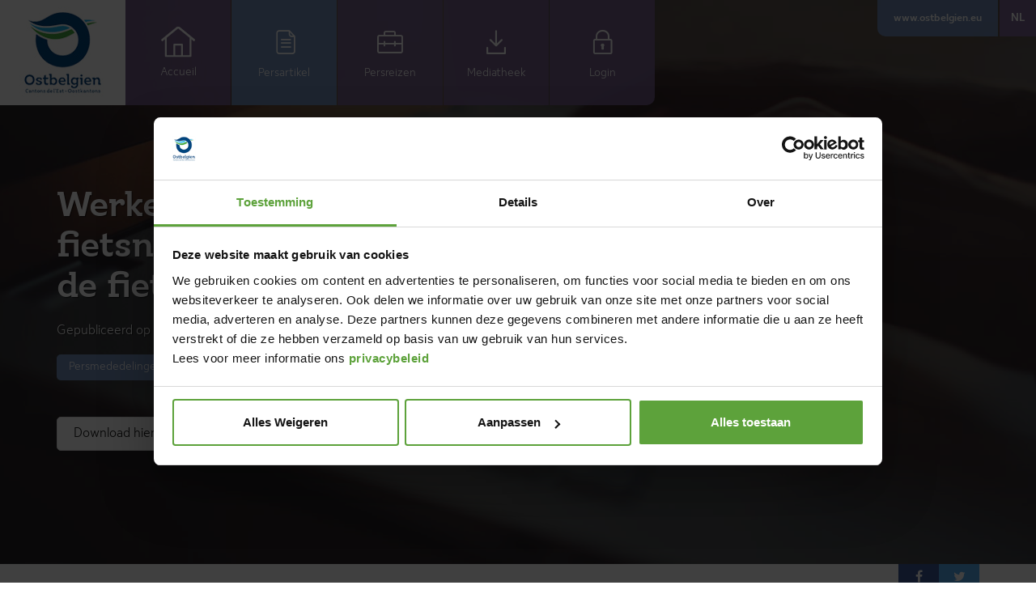

--- FILE ---
content_type: text/html; charset=UTF-8
request_url: https://pro.ostbelgien.eu/nl/media/presse-artikel/fiche/2018/05/werken-aan-het-velotour-fietsnetwerk-informatie-voor-de-fietser
body_size: 6960
content:
<!DOCTYPE html>
<html xmlns="http://www.w3.org/1999/xhtml" lang="nl">
<head>

<script data-cookieconsent="ignore">
          window.dataLayer = window.dataLayer || [];
          function gtag() {
            dataLayer.push(arguments);
          }
          gtag("consent", "default", {
            ad_storage: "denied",
            analytics_storage: "denied",
            functionality_storage: "granted",
            personalization_storage: "denied",
            security_storage: "granted",
            wait_for_update: 1000,
          });
          gtag("set", "ads_data_redaction", true);
        </script>

        <script id="Cookiebot" src="https://consent.cookiebot.com/uc.js" data-cbid="a15b4c4c-41f7-4af2-b8e0-64f03fb101a9" data-blockingmode="auto" data-culture="nl" type="text/javascript"></script>

        <script data-cookieconsent="ignore">
          // INIT VAR
          let main = ''; // Define main content with a CSS selector. If empty, 'main' is used
          const lang = document.querySelector('html').attributes.lang.value; // get page language
          //DISPLAY NOTICE MESSAGE FOLLOWING THE COOKIE BLOCKED
          window.addEventListener("load", function(){
            let optout,warning, pref, stat, mkt
            switch(lang){
              case "en":
                pref = 'Please <a href="javascript:Cookiebot.renew()">accept preferences-cookies</a> to load this content.';
                stat = 'Please <a href="javascript:Cookiebot.renew()">accept statistics-cookies</a> to load this content.';
                mkt =  'Please <a href="javascript:Cookiebot.renew()">accept marketing-cookies</a> to load this content.';
                break;
              case "fr":
                pref = 'Veuillez accepter les <a href="javascript:Cookiebot.renew()">cookies de préférences</a> pour charger ce contenu.';
                stat = 'Veuillez accepter les <a href="javascript:Cookiebot.renew()">cookies statistiques</a> pour charger ce contenu.';
                mkt =  'Veuillez accepter les <a href="javascript:Cookiebot.renew()">cookies marketing</a> pour charger ce contenu.';
                break;
              case "de":
                pref = 'Bitte akzeptieren Sie <a href="javascript:Cookiebot.renew()">Präferenz-Cookies</a>, um diesen Inhalt zu laden.';
                stat = 'Bitte akzeptieren Sie <a href="javascript:Cookiebot.renew()">Statistik-Cookies</a>, um diesen Inhalt zu laden.';
                mkt =  'Bitte akzeptieren Sie <a href="javascript:Cookiebot.renew()">Marketing-Cookies</a>, um diesen Inhalt zu laden.';
                break;
              case "nl":
                pref = 'Accepteer <a href="javascript:Cookiebot.renew()">preferences-cookies</a> om deze inhoud te laden.';
                stat = 'Accepteer <a href="javascript:Cookiebot.renew()">statistiek-cookies</a> om deze inhoud te laden.';
                mkt =  'Accepteer <a href="javascript:Cookiebot.renew()">marketing-cookies</a> om deze inhoud te laden.';
                break;
              default:
                pref = 'Please <a href="javascript:Cookiebot.renew()">accept preferences-cookies</a> to load this content.';
                stat = 'Please <a href="javascript:Cookiebot.renew()">accept statistics-cookies</a> to load this content.';
                mkt =  'Please <a href="javascript:Cookiebot.renew()">accept marketing-cookies</a> to load this content.';
            }
            main = main == "" ? "main" : main; //if main is empty, css selector is 'main' else css selector is a custom value
            const nodes = document.querySelectorAll(`.cookieconsent-optin-preferences, .cookieconsent-optin-statistics, .cookieconsent-optin-marketing`)
            for(let i=0; i< nodes.length; i++){
              let node = nodes[i];
              console.log(node)
              // Add other conditions here. Complete nodes' selectors if needed
              /*if(node.tagName == "SCRIPT"){
                  node.classList.add(`cookieconsent-optin-${node.dataset.cookieconsent}`);
              }
              if(node.id == "entitylistmapgeo" || node.id == "entitylistdatamap"){
                  node.classList.add('cookieconsent-optin-marketing');
              }*/
              let parent = node.parentNode;
              if(node.classList.contains("cookieconsent-optin-preferences")){
                optout = "cookieconsent-optout-preferences";
                warning = pref;
              }else if(node.classList.contains("cookieconsent-optin-statistics")){
                optout = "cookieconsent-optout-statistics";
                warning = stat;
              }else if(node.classList.contains("cookieconsent-optin-marketing")){
                optout = "cookieconsent-optout-marketing";
                warning = mkt;
              }
              console.log(i)
              let node_cc = document.createElement("div");
              node_cc.className = optout;
              node_cc.innerHTML = warning;
              parent.insertBefore(node_cc, node);
            }
          });
          // REMOVE NOTICE IF CLICKED
          document.addEventListener("DOMContentLoaded", () => {
            window.addEventListener('CookiebotOnAccept', function (e) {
              if (Cookiebot.consent.preferences) {
                const nodesOptout = document.getElementsByClassName('cookieconsent-optout-preferences')
                for(let j=0; j< nodesOptout.length; j++){
                  nodesOptout[j].remove();
                }
              }
              if (Cookiebot.consent.statistics) {
                const nodesOptout = document.getElementsByClassName('cookieconsent-optout-statistics')
                for(let j=0; j< nodesOptout.length; j++){
                  nodesOptout[j].remove();
                }
              }
              if (Cookiebot.consent.marketing) {
                const nodesOptout = document.getElementsByClassName('cookieconsent-optout-marketing')
                for(let j=0; j< nodesOptout.length; j++){
                  nodesOptout[j].remove();
                }
              }
            },false);
          });
        </script>

<script data-cookieconsent="ignore">
          window.dataLayer = window.dataLayer || [];
          function gtag() {
            dataLayer.push(arguments);
          }
          gtag("consent", "default", {
            ad_storage: "denied",
            analytics_storage: "granted",
            functionality_storage: "granted",
            personalization_storage: "granted",
            security_storage: "granted",
            wait_for_update: 500,
          });
          gtag("set", "ads_data_redaction", true);
        </script>

        <script id="Cookiebot" src="https://consent.cookiebot.com/uc.js" data-cbid="a15b4c4c-41f7-4af2-b8e0-64f03fb101a9" data-blockingmode="auto" type="text/javascript"></script>

        <script data-cookieconsent="ignore">
          // INIT VAR
          let main = ''; // Define main content with a CSS selector. If empty, 'main' is used
          const lang = document.querySelector('html').attributes.lang.value; // get page language
          //DISPLAY NOTICE MESSAGE FOLLOWING THE COOKIE BLOCKED
          window.addEventListener("load", function(){
            let optout,warning, pref, stat, mkt
            switch(lang){
              case "en":
                pref = 'Please <a href="javascript:Cookiebot.renew()">accept preferences-cookies</a> to load this content.';
                stat = 'Please <a href="javascript:Cookiebot.renew()">accept statistics-cookies</a> to load this content.';
                mkt =  'Please <a href="javascript:Cookiebot.renew()">accept marketing-cookies</a> to load this content.';
                break;
              case "fr":
                pref = 'Veuillez accepter les <a href="javascript:Cookiebot.renew()">cookies de préférences</a> pour charger ce contenu.';
                stat = 'Veuillez accepter les <a href="javascript:Cookiebot.renew()">cookies statistiques</a> pour charger ce contenu.';
                mkt =  'Veuillez accepter les <a href="javascript:Cookiebot.renew()">cookies marketing</a> pour charger ce contenu.';
                break;
              case "de":
                pref = 'Bitte akzeptieren Sie <a href="javascript:Cookiebot.renew()">Präferenz-Cookies</a>, um diesen Inhalt zu laden.';
                stat = 'Bitte akzeptieren Sie <a href="javascript:Cookiebot.renew()">Statistik-Cookies</a>, um diesen Inhalt zu laden.';
                mkt =  'Bitte akzeptieren Sie <a href="javascript:Cookiebot.renew()">Marketing-Cookies</a>, um diesen Inhalt zu laden.';
                break;
              case "nl":
                pref = 'Accepteer <a href="javascript:Cookiebot.renew()">preferences-cookies</a> om deze inhoud te laden.';
                stat = 'Accepteer <a href="javascript:Cookiebot.renew()">statistiek-cookies</a> om deze inhoud te laden.';
                mkt =  'Accepteer <a href="javascript:Cookiebot.renew()">marketing-cookies</a> om deze inhoud te laden.';
                break;
              default:
                pref = 'Please <a href="javascript:Cookiebot.renew()">accept preferences-cookies</a> to load this content.';
                stat = 'Please <a href="javascript:Cookiebot.renew()">accept statistics-cookies</a> to load this content.';
                mkt =  'Please <a href="javascript:Cookiebot.renew()">accept marketing-cookies</a> to load this content.';
            }
            main = main == "" ? "main" : main; //if main is empty, css selector is 'main' else css selector is a custom value
            const nodes = document.querySelectorAll(`.cookieconsent-optin-preferences, .cookieconsent-optin-statistics, .cookieconsent-optin-marketing`)
            for(let i=0; i< nodes.length; i++){
              let node = nodes[i];
              console.log(node)
              // Add other conditions here. Complete nodes' selectors if needed
              /*if(node.tagName == "SCRIPT"){
                  node.classList.add(`cookieconsent-optin-${node.dataset.cookieconsent}`);
              }
              if(node.id == "entitylistmapgeo" || node.id == "entitylistdatamap"){
                  node.classList.add('cookieconsent-optin-marketing');
              }*/
              let parent = node.parentNode;
              if(node.classList.contains("cookieconsent-optin-preferences")){
                optout = "cookieconsent-optout-preferences";
                warning = pref;
              }else if(node.classList.contains("cookieconsent-optin-statistics")){
                optout = "cookieconsent-optout-statistics";
                warning = stat;
              }else if(node.classList.contains("cookieconsent-optin-marketing")){
                optout = "cookieconsent-optout-marketing";
                warning = mkt;
              }
              console.log(i)
              let node_cc = document.createElement("div");
              node_cc.className = optout;
              node_cc.innerHTML = warning;
              parent.insertBefore(node_cc, node);
            }
          });
          // REMOVE NOTICE IF CLICKED
          document.addEventListener("DOMContentLoaded", () => {
            window.addEventListener('CookiebotOnAccept', function (e) {
              if (Cookiebot.consent.preferences) {
                const nodesOptout = document.getElementsByClassName('cookieconsent-optout-preferences')
                for(let j=0; j< nodesOptout.length; j++){
                  nodesOptout[j].remove();
                }
              }
              if (Cookiebot.consent.statistics) {
                const nodesOptout = document.getElementsByClassName('cookieconsent-optout-statistics')
                for(let j=0; j< nodesOptout.length; j++){
                  nodesOptout[j].remove();
                }
              }
              if (Cookiebot.consent.marketing) {
                const nodesOptout = document.getElementsByClassName('cookieconsent-optout-marketing')
                for(let j=0; j< nodesOptout.length; j++){
                  nodesOptout[j].remove();
                }
              }
            },false);
          });
        </script>

    <!-- Google Tag Manager -->

    <script data-cookieconsent="ignore">(function(w,d,s,l,i){w[l]=w[l]||[];w[l].push({'gtm.start':

            new Date().getTime(),event:'gtm.js'});var f=d.getElementsByTagName(s)[0],

            j=d.createElement(s),dl=l!='dataLayer'?'&l='+l:'';j.async=true;j.src=

            'https://www.googletagmanager.com/gtm.js?id='+i+dl;f.parentNode.insertBefore(j,f);

        })(window,document,'script','dataLayer','GTM-K73FRB2');</script>

    <!-- End Google Tag Manager -->
    <title>Werken aan het VeloTour-fietsnetwerk – informatie voor de fietser - Ostkantons pers</title>
    <base href='https://pro.ostbelgien.eu'/>
    <!-- meta tags -->
    <meta http-equiv="Content-Type" content="text/html; charset=utf-8" />
    <meta name='language' content='nl'/>
    <meta name="generator" content="CMS Quilium 2.15.085b099" />

    <meta name='keywords' content=""/>
    <meta name="description" content=" Vanaf 2018 wordt het fietsnetwerk in de provincie Luik herwerkt en vernieuwd. Er worden een aantal wijzigingen in de etappes doorgevoerd en ook de markering"/>
    
    
    
            <link rel="canonical" href="https://pro.ostbelgien.eu/nl/media/presse-artikel/fiche/2018/05/werken-aan-het-velotour-fietsnetwerk-informatie-voor-de-fietser"/>
    

    <link rel="shortcut icon" href="themes/presse/images/favicon.ico" type="image/x-icon" />
    <link rel="apple-touch-icon" href="themes/presse/images/apple-touch-icon.png" />
    <link rel="apple-touch-icon" sizes="57x57" href="themes/presse/images/apple-touch-icon-57x57.png" />
    <link rel="apple-touch-icon" sizes="72x72" href="themes/presse/images/apple-touch-icon-72x72.png" />
    <link rel="apple-touch-icon" sizes="76x76" href="themes/presse/images/apple-touch-icon-76x76.png" />
    <link rel="apple-touch-icon" sizes="114x114" href="themes/presse/images/apple-touch-icon-114x114.png" />
    <link rel="apple-touch-icon" sizes="120x120" href="themes/presse/images/apple-touch-icon-120x120.png" />
    <link rel="apple-touch-icon" sizes="144x144" href="themes/presse/images/apple-touch-icon-144x144.png" />
    <link rel="apple-touch-icon" sizes="152x152" href="themes/presse/images/apple-touch-icon-152x152.png" />
    <link rel="apple-touch-icon" sizes="180x180" href="themes/presse/images/apple-touch-icon-180x180.png" />


    <!--  ALTERNATE LANGUAGE LINK -->
                    <link rel="alternate" hreflang="de" href="https://pro.ostbelgien.eu/de/media/presse-artikel/fiche/2018/05/arbeiten-am-velotour-radwegenetz-infos-f-r-radfahrer" />
                            <link rel="alternate" hreflang="fr" href="https://pro.ostbelgien.eu/fr/media/presse-artikel/fiche/2018/05/travaux-de-balisages-sur-le-reseau-velotour-informations-pour-les-cyclistes" />
                            <link rel="alternate" hreflang="nl" href="https://pro.ostbelgien.eu/nl/media/presse-artikel/fiche/2018/05/werken-aan-het-velotour-fietsnetwerk-informatie-voor-de-fietser" />
            
    <meta name="viewport" content="width=device-width, initial-scale=1">

    <!--  stylesheets -->

    <link rel="stylesheet" href="themes/presse/css/index.css">

        <script src='https://www.google.com/recaptcha/api.js'></script>
</head>
<body class="theme-default">
<!-- Google Tag Manager (noscript) -->

<noscript><iframe src="https://www.googletagmanager.com/ns.html?id=GTM-K73FRB2"

                  height="0" width="0" style="display:none;visibility:hidden"></iframe></noscript>

<!-- End Google Tag Manager (noscript) -->
<div id="fb-root"></div>
<script>(function(d, s, id) {
        var js, fjs = d.getElementsByTagName(s)[0];
        if (d.getElementById(id)) return;
        js = d.createElement(s); js.id = id;
        js.src = "//connect.facebook.net/fr_FR/sdk.js#xfbml=1&version=v2.7";
        fjs.parentNode.insertBefore(js, fjs);
    }(document, 'script', 'facebook-jssdk'));</script>

    <!-- Google Tag Manager -->

    <!-- PUT TAG MANAGER HERE :) -->

    <!-- End Google Tag Manager -->


<div class="loading-wrapper">
    <div class="loader">
        <div class="wBall" id="wBall_1">
            <div class="wInnerBall"></div>
        </div>
        <div class="wBall" id="wBall_2">
            <div class="wInnerBall"></div>
        </div>
        <div class="wBall" id="wBall_3">
            <div class="wInnerBall"></div>
        </div>
        <div class="wBall" id="wBall_4">
            <div class="wInnerBall"></div>
        </div>
        <div class="wBall" id="wBall_5">
            <div class="wInnerBall"></div>
        </div>
    </div>
</div>

<div id="gallery-carousel" class="blueimp-gallery blueimp-gallery-controls">
    <div class="slides"></div>
    <h3 class="title"></h3>
    <a class="prev">‹</a>
    <a class="next">›</a>
    <a class="close">×</a>
    <a class="play-pause"></a>
    <ol class="indicator"></ol>
</div>

<div id="loginPopUp">

</div>

<nav class="navbar navbar-main hidden-xs hidden-sm">
    <div class="navbar-header">
        <a class="navbar-brand" href="#"><img class="hidden-sm hidden-xs" src="/themes/presse/images/logo.jpg" /> </a>
    </div>
    <div rel='259' class="content content_navigation ">
            <ul class="nav nav-main">

                    
                
                <li class="  ">


                    <a
                        class=""
                                                href="/nl/media"
                        target="_self">

                        <span>
                             
                                                            <img src="/themes/presse/images/home.svg">
                            
                            Accueil                        </span>
                    </a>

                    
                </li>

            
                    
                
                <li class="active  ">


                    <a
                        class=""
                                                href="/nl/media/presse-artikel"
                        target="_self">

                        <span>
                                                              <i class="icon-article-presse hidden-sm hidden-xs"></i>
                             
                            
                            Persartikel                        </span>
                    </a>

                    
                </li>

            
                    
                
                <li class="  ">


                    <a
                        class=""
                                                href="/nl/media/persreizen"
                        target="_self">

                        <span>
                                                              <i class="icon-voyage-presse hidden-sm hidden-xs"></i>
                             
                            
                            Persreizen                        </span>
                    </a>

                    
                </li>

            
                    
                
                <li class="  ">


                    <a
                        class=""
                                                href="/nl/media/mediatheek"
                        target="_self">

                        <span>
                                                              <i class="icon-mediatheque hidden-sm hidden-xs"></i>
                             
                            
                            Mediatheek                        </span>
                    </a>

                    
                </li>

            
                    
                
                <li class="  ">


                    <a
                        class=""
                                                href="/nl/login"
                        target="_self">

                        <span>
                                                              <i class="icon-mon-compte hidden-sm hidden-xs"></i>
                             
                            
                            Login                        </span>
                    </a>

                    
                </li>

            
            </ul>

</div>


</nav>

<nav class="navbar navbar-main nav-right-custom hidden-sm hidden-xs">
    <div rel='37' class="content content_navigation ">
            <ul class="nav nav-right">

                    
                
                <li class="  ">


                    <a
                        class="                                                 blue-presse                        "
                                                href="https://www.ostbelgien.eu/"
                        target="_self">

                        <span>

                                                              www.ostbelgien.eu                                                    </span>
                    </a>

                    
                </li>

            
            </ul>

</div>


<div rel='36'    class="content content_languages pull-right">
                <ul class="nav navbar-nav lng hidden-xs hidden-sm">
        <li class="dropdown">
                                                                                                                                                        <a href="#" class="dropdown-toggle " data-toggle="dropdown" role="button" aria-haspopup="true"
                           aria-expanded="false">nl</a>
                                                            <ul class="dropdown-menu">
                                                                                                                                                                                                                                                                    <li><a class="de_flag "
                                       href="/de/media/presse-artikel/fiche/2018/05/arbeiten-am-velotour-radwegenetz-infos-f-r-radfahrer">de</a></li>
                                                                                                                                                                                                                                                                                                                                                                            <li><a class="fr_flag "
                                       href="/fr/media/presse-artikel/fiche/2018/05/travaux-de-balisages-sur-le-reseau-velotour-informations-pour-les-cyclistes">fr</a></li>
                                                                                                                                                                                                                        </ul>
        </li>
    </ul>

    <div class="lng-content-resp hidden-md hidden-lg">
                                                                <div><a class="box-lng-resp de_flag "
                            href="/de/media/presse-artikel/fiche/2018/05/arbeiten-am-velotour-radwegenetz-infos-f-r-radfahrer">de</a></div>
                                                                                            <div><a class="box-lng-resp fr_flag "
                            href="/fr/media/presse-artikel/fiche/2018/05/travaux-de-balisages-sur-le-reseau-velotour-informations-pour-les-cyclistes">fr</a></div>
                                                                                            <div><a class="box-lng-resp nl_flag current"
                            href="/nl/media/presse-artikel/fiche/2018/05/werken-aan-het-velotour-fietsnetwerk-informatie-voor-de-fietser">nl</a></div>
                                        </div>

</div></nav>

<nav class="navbar navbar-resp hidden-md hidden-lg">
    <div class="container-fluid">
        <div class="row">
            <div class="col-xs-8">
                <a class="" href="#"><img style="height: 60px;margin-top: 5px" src="/themes/presse/images/logo.jpg"/></a>
            </div>
            <div class="col-xs-4">
                <div class="toogle-btn">
                    <button style="z-index: 20000;" type="button" class="navbar-toggle resp">
                        <span class="icon-bar top-bar"></span>
                        <span class="icon-bar middle-bar"></span>
                        <span class="icon-bar bottom-bar"></span>
                    </button>
                </div>
            </div>
        </div>
    </div>
    <div class="content-nav-resp">
        <div rel='259' class="content content_navigation ">
            <ul class="nav nav-main">

                    
                
                <li class="  ">


                    <a
                        class=""
                                                href="/nl/media"
                        target="_self">

                        <span>
                             
                                                            <img src="/themes/presse/images/home.svg">
                            
                            Accueil                        </span>
                    </a>

                    
                </li>

            
                    
                
                <li class="active  ">


                    <a
                        class=""
                                                href="/nl/media/presse-artikel"
                        target="_self">

                        <span>
                                                              <i class="icon-article-presse hidden-sm hidden-xs"></i>
                             
                            
                            Persartikel                        </span>
                    </a>

                    
                </li>

            
                    
                
                <li class="  ">


                    <a
                        class=""
                                                href="/nl/media/persreizen"
                        target="_self">

                        <span>
                                                              <i class="icon-voyage-presse hidden-sm hidden-xs"></i>
                             
                            
                            Persreizen                        </span>
                    </a>

                    
                </li>

            
                    
                
                <li class="  ">


                    <a
                        class=""
                                                href="/nl/media/mediatheek"
                        target="_self">

                        <span>
                                                              <i class="icon-mediatheque hidden-sm hidden-xs"></i>
                             
                            
                            Mediatheek                        </span>
                    </a>

                    
                </li>

            
                    
                
                <li class="  ">


                    <a
                        class=""
                                                href="/nl/login"
                        target="_self">

                        <span>
                                                              <i class="icon-mon-compte hidden-sm hidden-xs"></i>
                             
                            
                            Login                        </span>
                    </a>

                    
                </li>

            
            </ul>

</div>


        <div rel='37' class="content content_navigation ">
            <ul class="nav nav-right">

                    
                
                <li class="  ">


                    <a
                        class="                                                 blue-presse                        "
                                                href="https://www.ostbelgien.eu/"
                        target="_self">

                        <span>

                                                              www.ostbelgien.eu                                                    </span>
                    </a>

                    
                </li>

            
            </ul>

</div>


<div rel='36'    class="content content_languages pull-right">
                <ul class="nav navbar-nav lng hidden-xs hidden-sm">
        <li class="dropdown">
                                                                                                                                                        <a href="#" class="dropdown-toggle " data-toggle="dropdown" role="button" aria-haspopup="true"
                           aria-expanded="false">nl</a>
                                                            <ul class="dropdown-menu">
                                                                                                                                                                                                                                                                    <li><a class="de_flag "
                                       href="/de/media/presse-artikel/fiche/2018/05/arbeiten-am-velotour-radwegenetz-infos-f-r-radfahrer">de</a></li>
                                                                                                                                                                                                                                                                                                                                                                            <li><a class="fr_flag "
                                       href="/fr/media/presse-artikel/fiche/2018/05/travaux-de-balisages-sur-le-reseau-velotour-informations-pour-les-cyclistes">fr</a></li>
                                                                                                                                                                                                                        </ul>
        </li>
    </ul>

    <div class="lng-content-resp hidden-md hidden-lg">
                                                                <div><a class="box-lng-resp de_flag "
                            href="/de/media/presse-artikel/fiche/2018/05/arbeiten-am-velotour-radwegenetz-infos-f-r-radfahrer">de</a></div>
                                                                                            <div><a class="box-lng-resp fr_flag "
                            href="/fr/media/presse-artikel/fiche/2018/05/travaux-de-balisages-sur-le-reseau-velotour-informations-pour-les-cyclistes">fr</a></div>
                                                                                            <div><a class="box-lng-resp nl_flag current"
                            href="/nl/media/presse-artikel/fiche/2018/05/werken-aan-het-velotour-fietsnetwerk-informatie-voor-de-fietser">nl</a></div>
                                        </div>

</div>    </div>
</nav>

<div id="system_messages" class="hidden">
	<!-- errors messages -->
    
    <!-- warning messages -->
    
    <!-- success messages -->
    
</div>
    
<div rel='93'    class="content content_articleview content_blog ">

    <div class="well well-header bg-image with-overlay" style="background-image: url('themes/presse/images/header-news.jpg')">
        <div class="container">
            <div class="row">
                <div class="col-md-7">
                    <h1 class="big-title">Werken aan het VeloTour-fietsnetwerk – informatie voor de fietser</h1>
                    <p class="text-medium margin-custom-bg">Gepubliceerd op 09.05.2018</p>
                                            <p class="no-margin"><span
                                class="label label-blue-presse">Persmededelingen</span>
                        </p>
                                        <div class="spacer-3x"></div>
                                            

    <div class="dropdown files">
        <button class="btn btn-default dropdown-toggle" type="button" id="dropdownMenu1" data-toggle="dropdown" aria-haspopup="true" aria-expanded="true">
            Download hier alle documenten            <i class="fa fa-angle-down" aria-hidden="true"></i>
        </button>
        <ul class="dropdown-menu" aria-labelledby="dropdownMenu1">
                            <li><a href="download/1327/download-kaart-fase-a1.pdf"><i class="fa fa-file-o" aria-hidden="true"></i> Download kaart fase A1</a></li>
                            <li><a href="download/1326/download-kaart-fase-a2.pdf"><i class="fa fa-file-o" aria-hidden="true"></i> Download kaart fase A2</a></li>
                            <li><a href="download/1333/img-folder.zip"><i class="fa fa-file-o" aria-hidden="true"></i> IMG Folder</a></li>
                            <li><a href="download/1331/persmededeling-pdf.pdf"><i class="fa fa-file-o" aria-hidden="true"></i> Persmededeling PDF</a></li>
                    </ul>
    </div>
                                    </div>
            </div>
        </div>
    </div>
    <section class="type2">
        <div class="container relative">

            <div class="sharing-bar-type2 with-special-margin">
    <a href="https://www.facebook.com/sharer.php?u=pro.ostbelgien.eu/nl/media/mein-konto/2018/05/werken-aan-het-velotour-fietsnetwerk-informatie-voor-de-fietser" class="facebook-link link-popup"><i class="fa fa-facebook" aria-hidden="true"></i></a>
    <a href="https://twitter.com/share?url=pro.ostbelgien.eu/nl/media/mein-konto/2018/05/werken-aan-het-velotour-fietsnetwerk-informatie-voor-de-fietser" class="twitter-link link-popup"><i class="fa fa-twitter" aria-hidden="true"></i></a>
    <div class="clearfix"></div>
</div>
            <p><i class="icon icon-arrow-left"></i><a
                    class="back-new" href="/nl/media/presse-artikel">Terug naar de artikels</a></p>

            <div class="row">
                <div class="col-md-8">
                    <div class="with-padding-right">
<!--                        <h3>--><!--</h3>-->
                        <p>Vanaf 2018 wordt het fietsnetwerk in de provincie Luik herwerkt en vernieuwd. Er worden een aantal wijzigingen in de etappes doorgevoerd en ook de markering wordt vernieuwd. De werken in Luik gebeuren in verschillende fases en zullen tot in 2019 duren. Gebruikers van het Velotour-fietsnetwerk in de Oostkantons moeten dus rekening houden met moeilijkheden onderweg en bij het plannen van hun route.</p>
                                                    

    <div class="img-outer ">
        
                            <a title="Ostbelgien VeloTour Beschilderung 03(c)ostbelgien.eu Dominik Ketz" class="gallery93 "
                   data-gallery=".gallery93" href="/media/cache/1328_resized_700_700_90_5af2bbb8b030f_ostbelgien_velotour_beschilderung_03-c-ostbelgien.eu_dominik_ketz.jpg">
                    <img src="/media/cache/1328_resized_1200_600_90_5af2bbb8b030f_ostbelgien_velotour_beschilderung_03-c-ostbelgien.eu_dominik_ketz.jpg" 
				alt="Ostbelgien VeloTour Beschilderung 03(c)ostbelgien.eu Dominik Ketz"  title="Ostbelgien VeloTour Beschilderung 03(c)ostbelgien.eu Dominik Ketz"  />                                            <span class="expand"><i class="fa fa-expand" aria-hidden="true"></i></span>
                        <span class="counter"><i>1/3</i></span>
                                    </a>
            
            
        
                            <a title="alte neue version" class="gallery93 hidden"
                   data-gallery=".gallery93" href="/media/cache/1330_resized_700_700_90_5af2bfe9b7453_alte_neue_version.jpg">
                    <img src="/media/cache/1330_resized_1200_600_90_5af2bfe9b7453_alte_neue_version.jpg" 
				alt="alte neue version"  title="alte neue version"  />                                            <span class="expand"><i class="fa fa-expand" aria-hidden="true"></i></span>
                        <span class="counter"><i>2/3</i></span>
                                    </a>
            
            
        
                            <a title="VeloTour Beschilderung c ostbelgein.eu" class="gallery93 hidden"
                   data-gallery=".gallery93" href="/media/cache/1324_resized_700_700_90_5af2bb9ae1a08_velotour_beschilderung_c_ostbelgein.eu.jpg">
                    <img src="/media/cache/1324_resized_1200_600_90_5af2bb9ae1a08_velotour_beschilderung_c_ostbelgein.eu.jpg" 
				alt="VeloTour Beschilderung c ostbelgein.eu"  title="VeloTour Beschilderung c ostbelgein.eu"  />                                            <span class="expand"><i class="fa fa-expand" aria-hidden="true"></i></span>
                        <span class="counter"><i>3/3</i></span>
                                    </a>
            
            
            </div>

                        
                                                                                    <div class="spacer-3x"></div>
                                                    
                        <p><strong>Wat verandert er?</strong></p>

<ul>
	<li>Het Ravel-netwerk wordt volledig geïntegreerd in het Velo-Tournetwerk. Daardoor vallen enkele parallel lopende etappes weg (zie kaart fase 1 en 2);</li>
	<li>De nieuwe markering wordt volgens de lay-out-voorwaardes van de Waalse regio gerealiseerd (markeringscode). De nieuwe borden hebben een groene kleur. Tijdens de aanpassingsperiode kan dat in de overgangszones van de oude naar de nieuwe markering tot verbindingsproblemen leiden.  Daarom is het aanbevolen om tijdens de planning de herlaadbare kaarten te consulteren.</li>
	<li>Er worden een aantal nieuwe etappes in het netwerk opgenomen;</li>
	<li>De oude, driecijferige knooppunten worden in de nieuwe markering met twee cijfers aangeduid. Bijvoorbeeld: 147 > 47</li>
</ul>

<p><br />
<strong>Gevolgen voor de fietsers:</strong></p>

<ul>
	<li>De VeloTour-kaart is niet meer actueel en wordt niet meer verkocht. Tijdens de werken wordt er een nieuwe gratis uitgave van de kaart voorzien;</li>
	<li>De themaroutes, die zich baseren op het VeloTour-fietsnetwerk, zijn door de nieuwe markering niet meer allemaal uitvoerbaar. De routes worden opnieuw uitgewerkt;</li>
	<li>De online routeplanner „Go Ostbelgien“ maakt virtuele planning van fietsroutes en het gebruik van een GPS mogelijk;</li>
</ul>

<p>Werkfases:</p>

<p>Fase 1: is al gerealiseerd (zie download kaart fase A1 of routeplanner „Go Ostbelgien“)</p>

<p>Fase 2: in voorbereiding – vermoedelijk in juni 2018 (zie kaart fase2 A2 of routeplanner „Go Ostbelgien“)</p>

<p>Fase 3: nog geen informatie</p>
                        
                                                    

    <div class="dropdown files">
        <button class="btn btn-default dropdown-toggle" type="button" id="dropdownMenu1" data-toggle="dropdown" aria-haspopup="true" aria-expanded="true">
            Download hier alle documenten            <i class="fa fa-angle-down" aria-hidden="true"></i>
        </button>
        <ul class="dropdown-menu" aria-labelledby="dropdownMenu1">
                            <li><a href="download/1327/download-kaart-fase-a1.pdf"><i class="fa fa-file-o" aria-hidden="true"></i> Download kaart fase A1</a></li>
                            <li><a href="download/1326/download-kaart-fase-a2.pdf"><i class="fa fa-file-o" aria-hidden="true"></i> Download kaart fase A2</a></li>
                            <li><a href="download/1333/img-folder.zip"><i class="fa fa-file-o" aria-hidden="true"></i> IMG Folder</a></li>
                            <li><a href="download/1331/persmededeling-pdf.pdf"><i class="fa fa-file-o" aria-hidden="true"></i> Persmededeling PDF</a></li>
                    </ul>
    </div>
                                            </div>
                </div>
                <div class="col-md-4">
                                            <div class="panel panel-type1">
                            <div class="panel-heading">Nuttige informatie</div>
                            <div class="panel-body">
                                                                    <div class="text-purple">Auteur</div>
                                    <div>dh/jw</div>
                                    <div class="logo-auth">
                                                                            </div>
                                                            </div>
                        </div>
                    
                    <a class="btn btn-blue purple" style="width: 100%"
                       href="mailto:press@eastbelgium.com">Stel een artikel over de Oostkantons voor!</a>
                </div>
            </div>
            <div class="spacer-3x"></div>
            <p><i class="icon icon-arrow-left"></i><a class="back-new"
                    href="/nl/media/presse-artikel">Terug naar de artikels</a></p>
        </div>
    </section>
        </div>


<div rel='47' class="content content_breadcrumb hidden-sm hidden-xs ">
	<div class="background-blue-presse">
		<a href="/" >
			Ostkantons pers		</a> &nbsp;<i class="fa fa-angle-right" aria-hidden="true"></i>&nbsp;
									<a href="/nl/media" >
					Home Media				</a> &nbsp;<i class="fa fa-angle-right" aria-hidden="true"></i>&nbsp;
			
									<a href="/nl/media/presse-artikel" >
					Persartikel				</a> &nbsp;<i class="fa fa-angle-right" aria-hidden="true"></i>&nbsp;
			
									fiche			
			</div>
</div>


    <section class="type3 footer">
        <div class="container-fluid">
            <div class="row">
                <div class="col-md-12 center-responsive">
                    <div rel='35'    class="content content_navigation ">
                <h2 class="footer">Pers Oostkantons :</h2>
            <ul class="nav nav-footer">

                    
                
                <li class="  ">


                    <a
                        class=""
                                                href="/nl/contact"
                        target="_self">

                        <span>
                             
                            
                            Contact                        </span>
                    </a>

                    
                </li>

            
                    
                
                <li class="  ">


                    <a
                        class=""
                                                href="https://www.ostbelgien.eu/home/"
                        target="_self">

                        <span>
                             
                            
                            Ostbelgien                        </span>
                    </a>

                    
                </li>

            
            </ul>

</div>                </div>
                <div class="col-md-12">
                    <hr>
                </div>
                <div class="col-md-6 center-responsive">
                    <div rel='33' class="content content_textimg ">

    
    

    
    

    <p>© 2025 Toeristisch Agentschap Oost-België. All rights reserved.</p>

    

</div>                </div>
                <div class="col-md-6 center-responsive">
                    <div rel='34'    class="content content_navigation ">
                <ul class="nav nav-footer-xs">

                    
                
                <li class="  ">


                    <a
                        class=""
                                                href="/nl/impressum"
                        target="_self">

                        <span>
                             
                            
                            Wettelijke vermeldingen                        </span>
                    </a>

                    
                </li>

            
                    
                
                <li class="  ">


                    <a
                        class=""
                                                href="/nl/gebruiksvoorwaarden-fototheek"
                        target="_self">

                        <span>
                             
                            
                            Gebruiksvoorwaarden fototheek                        </span>
                    </a>

                    
                </li>

            
                    
                
                <li class="  ">


                    <a
                        class=""
                                                href="/nl/datenschutzregelung"
                        target="_self">

                        <span>
                             
                            
                            Privacy statement                        </span>
                    </a>

                    
                </li>

            
            </ul>

</div>                </div>
            </div>
        </div>
    </section>



<script data-cookieconsent="ignore" src="addons/jquery/frontedit.js"></script>
<script type="text/javascript" src="https://maps.googleapis.com/maps/api/js?key=&sensor=false"></script>
<script data-cookieconsent="ignore" src="themes/presse/js/dist/app.js"></script>

</body>
</html>


--- FILE ---
content_type: text/css
request_url: https://pro.ostbelgien.eu/themes/presse/css/index.css
body_size: 66857
content:
@charset "UTF-8";
@import url(../vendor/blueimp-gallery/css/blueimp-gallery.css);
@import url(../vendor/blueimp-gallery/css/blueimp-gallery-video.css);
@font-face {
  font-family: 'Interstate-Bold';
  src: url("../fonts/Interstate-Bold.eot?#iefix") format("embedded-opentype"), url("../fonts/Interstate-Bold.otf") format("opentype"), url("../fonts/Interstate-Bold.woff") format("woff"), url("../fonts/Interstate-Bold.ttf") format("truetype"), url("../fonts/Interstate-Bold.svg#Interstate-Bold") format("svg");
  font-weight: normal;
  font-style: normal; }

@font-face {
  font-family: 'Interstate-Light';
  src: url("../fonts/Interstate-Light.eot?#iefix") format("embedded-opentype"), url("../fonts/Interstate-Light.otf") format("opentype"), url("../fonts/Interstate-Light.woff") format("woff"), url("../fonts/Interstate-Light.ttf") format("truetype"), url("../fonts/Interstate-Light.svg#Interstate-Light") format("svg");
  font-weight: normal;
  font-style: normal; }

@font-face {
  font-family: 'Interstate-Regular';
  src: url("../fonts/Interstate-Regular.eot?#iefix") format("embedded-opentype"), url("../fonts/Interstate-Regular.otf") format("opentype"), url("../fonts/Interstate-Regular.woff") format("woff"), url("../fonts/Interstate-Regular.ttf") format("truetype"), url("../fonts/Interstate-Regular.svg#Interstate-Regular") format("svg");
  font-weight: normal;
  font-style: normal; }

/* This stylesheet generated by Transfonter (https://transfonter.org) on March 16, 2018 12:51 PM */
@font-face {
  font-family: 'OstbeSerif';
  src: url("/themes/presse/fonts/OstbeSerif-Regular.woff2") format("woff2"), url("/themes/presse/fonts/OstbeSerif-Regular.woff") format("woff"), url("/themes/presse/fonts/OstbeSerif-Regular.ttf") format("truetype");
  font-weight: normal;
  font-style: normal;
  font-display: swap; }

@font-face {
  font-family: 'OstbeSans';
  src: url("/themes/presse/fonts/OstbeSans-Bold.woff2") format("woff2"), url("/themes/presse/fonts/OstbeSans-Bold.woff") format("woff"), url("/themes/presse/fonts/OstbeSans-Bold.ttf") format("truetype");
  font-weight: bold;
  font-style: normal;
  font-display: swap; }

@font-face {
  font-family: 'OstbeSans';
  src: url("/themes/presse/fonts/OstbeSans-Regular.woff2") format("woff2"), url("/themes/presse/fonts/OstbeSans-Regular.woff") format("woff"), url("/themes/presse/fonts/OstbeSans-Regular.ttf") format("truetype");
  font-weight: normal;
  font-style: normal;
  font-display: swap; }

@font-face {
  font-family: 'OstbeSerif-bold';
  src: url("/themes/presse/fonts/OstbeSerif-Bold.woff2") format("woff2"), url("/themes/presse/fonts/OstbeSerif-Bold.woff") format("woff"), url("/themes/presse/fonts/OstbeSerif-Bold.ttf") format("truetype");
  font-weight: bold;
  font-style: normal;
  font-display: swap; }

@font-face {
  font-family: 'eastbelgium';
  src: url("../fonts/eastbelgium.eot?ygx911");
  src: url("../fonts/eastbelgium.eot?ygx911#iefix") format("embedded-opentype"), url("../fonts/eastbelgium.ttf?ygx911") format("truetype"), url("../fonts/eastbelgium.woff?ygx911") format("woff"), url("../fonts/eastbelgium.svg?ygx911#eastbelgium") format("svg");
  font-weight: normal;
  font-style: normal; }

.icon {
  /* use !important to prevent issues with browser extensions that change fonts */
  font-family: 'eastbelgium' !important;
  speak: none;
  font-style: normal;
  font-weight: normal;
  font-variant: normal;
  text-transform: none;
  line-height: 1;
  /* Better Font Rendering =========== */
  -webkit-font-smoothing: antialiased;
  -moz-osx-font-smoothing: grayscale; }

.icon-2x {
  font-size: 2em; }

.icon-3x {
  font-size: 3em; }

.icon-4x {
  font-size: 4em; }

.icon-5x {
  font-size: 5em; }

.icon-agenda:before {
  content: "\e900"; }

.icon-arrow-left:before {
  content: "\e901"; }

.icon-check:before {
  content: "\e902"; }

.icon-erleben:before {
  content: "\e903"; }

.icon-essenschlafen:before {
  content: "\e904"; }

.icon-event:before {
  content: "\e905"; }

.icon-radfahren:before {
  content: "\e906"; }

.icon-shop:before {
  content: "\e907"; }

.icon-symbol .path1:before {
  content: "\e908";
  color: white; }

.icon-symbol .path2:before {
  content: "\e909";
  margin-left: -1em;
  color: white; }

.icon-symbol .path3:before {
  content: "\e90a";
  margin-left: -1em;
  color: white; }

.icon-symbol .path4:before {
  content: "\e90b";
  margin-left: -1em;
  color: white; }

.icon-symbol .path5:before {
  content: "\e90c";
  margin-left: -1em;
  color: white; }

.icon-symbol .path6:before {
  content: "\e90d";
  margin-left: -1em;
  color: black; }

.icon-symbol .path7:before {
  content: "\e90e";
  margin-left: -1em;
  color: black; }

.icon-symbol .path8:before {
  content: "\e90f";
  margin-left: -1em;
  color: black; }

.icon-symbol .path9:before {
  content: "\e910";
  margin-left: -1em;
  color: black; }

.icon-symbol .path10:before {
  content: "\e911";
  margin-left: -1em;
  color: black; }

.icon-symbol .path11:before {
  content: "\e912";
  margin-left: -1em;
  color: black; }

.icon-wandern:before {
  content: "\e913"; }

@font-face {
  font-family: 'icomoon';
  src: url("../fonts/icomoon.eot?urajsv");
  src: url("../fonts/icomoon.eot?urajsv#iefix") format("embedded-opentype"), url("../fonts/icomoon.ttf?urajsv") format("truetype"), url("../fonts/icomoon.woff?urajsv") format("woff"), url("../fonts/icomoon.svg?urajsv#icomoon") format("svg");
  font-weight: normal;
  font-style: normal; }

[class^="icon-"] {
  /* use !important to prevent issues with browser extensions that change fonts */
  font-family: 'icomoon' !important;
  speak: none;
  font-style: normal;
  font-weight: normal;
  font-variant: normal;
  text-transform: none;
  line-height: 1;
  /* Better Font Rendering =========== */
  -webkit-font-smoothing: antialiased;
  -moz-osx-font-smoothing: grayscale; }

.icon-article-presse:before {
  content: "\eb900"; }

.icon-mediatheque:before {
  content: "\eb901"; }

.icon-mon-compte:before {
  content: "\eb902"; }

.icon-voyage-presse:before {
  content: "\eb903"; }

/*!
 * Bootstrap v3.3.5 (http://getbootstrap.com)
 * Copyright 2011-2015 Twitter, Inc.
 * Licensed under MIT (https://github.com/twbs/bootstrap/blob/master/LICENSE)
 */
/*! normalize.css v3.0.3 | MIT License | github.com/necolas/normalize.css */
html {
  font-family: sans-serif;
  -ms-text-size-adjust: 100%;
  -webkit-text-size-adjust: 100%; }

body {
  margin: 0; }

article,
aside,
details,
figcaption,
figure,
footer,
header,
hgroup,
main,
menu,
nav,
section,
summary {
  display: block; }

audio,
canvas,
progress,
video {
  display: inline-block;
  vertical-align: baseline; }

audio:not([controls]) {
  display: none;
  height: 0; }

[hidden],
template {
  display: none; }

a {
  background-color: transparent; }

a:active,
a:hover {
  outline: 0; }

abbr[title] {
  border-bottom: 1px dotted; }

b,
strong {
  font-weight: bold; }

dfn {
  font-style: italic; }

h1 {
  font-size: 2em;
  margin: 0.67em 0; }

mark {
  background: #ff0;
  color: #000; }

small {
  font-size: 80%; }

sub,
sup {
  font-size: 75%;
  line-height: 0;
  position: relative;
  vertical-align: baseline; }

sup {
  top: -0.5em; }

sub {
  bottom: -0.25em; }

img {
  border: 0; }

svg:not(:root) {
  overflow: hidden; }

figure {
  margin: 1em 40px; }

hr {
  box-sizing: content-box;
  height: 0; }

pre {
  overflow: auto; }

code,
kbd,
pre,
samp {
  font-family: monospace, monospace;
  font-size: 1em; }

button,
input,
optgroup,
select,
textarea {
  color: inherit;
  font: inherit;
  margin: 0; }

button {
  overflow: visible; }

button,
select {
  text-transform: none; }

button,
html input[type="button"],
input[type="reset"],
input[type="submit"] {
  -webkit-appearance: button;
  cursor: pointer; }

button[disabled],
html input[disabled] {
  cursor: default; }

button::-moz-focus-inner,
input::-moz-focus-inner {
  border: 0;
  padding: 0; }

input {
  line-height: normal; }

input[type="checkbox"],
input[type="radio"] {
  box-sizing: border-box;
  padding: 0; }

input[type="number"]::-webkit-inner-spin-button,
input[type="number"]::-webkit-outer-spin-button {
  height: auto; }

input[type="search"] {
  -webkit-appearance: textfield;
  box-sizing: content-box; }

input[type="search"]::-webkit-search-cancel-button,
input[type="search"]::-webkit-search-decoration {
  -webkit-appearance: none; }

fieldset {
  border: 1px solid #c0c0c0;
  margin: 0 2px;
  padding: 0.35em 0.625em 0.75em; }

legend {
  border: 0;
  padding: 0; }

textarea {
  overflow: auto; }

optgroup {
  font-weight: bold; }

table {
  border-collapse: collapse;
  border-spacing: 0; }

td,
th {
  padding: 0; }

/*! Source: https://github.com/h5bp/html5-boilerplate/blob/master/src/css/main.css */
@media print {
  *,
  *:before,
  *:after {
    background: transparent !important;
    color: #000 !important;
    box-shadow: none !important;
    text-shadow: none !important; }
  a,
  a:visited {
    text-decoration: underline; }
  a[href]:after {
    content: " (" attr(href) ")"; }
  abbr[title]:after {
    content: " (" attr(title) ")"; }
  a[href^="#"]:after,
  a[href^="javascript:"]:after {
    content: ""; }
  pre,
  blockquote {
    border: 1px solid #999;
    page-break-inside: avoid; }
  thead {
    display: table-header-group; }
  tr,
  img {
    page-break-inside: avoid; }
  img {
    max-width: 100% !important; }
  p,
  h2,
  h3 {
    orphans: 3;
    widows: 3; }
  h2,
  h3 {
    page-break-after: avoid; }
  .navbar {
    display: none; }
  .btn > .caret,
  .dropup > .btn > .caret {
    border-top-color: #000 !important; }
  .label {
    border: 1px solid #000; }
  .table {
    border-collapse: collapse !important; }
    .table td,
    .table th {
      background-color: #fff !important; }
  .table-bordered th,
  .table-bordered td {
    border: 1px solid #ddd !important; } }

@font-face {
  font-family: 'Glyphicons Halflings';
  src: url("../fonts/bootstrap/glyphicons-halflings-regular.eot");
  src: url("../fonts/bootstrap/glyphicons-halflings-regular.eot?#iefix") format("embedded-opentype"), url("../fonts/bootstrap/glyphicons-halflings-regular.woff2") format("woff2"), url("../fonts/bootstrap/glyphicons-halflings-regular.woff") format("woff"), url("../fonts/bootstrap/glyphicons-halflings-regular.ttf") format("truetype"), url("../fonts/bootstrap/glyphicons-halflings-regular.svg#glyphicons_halflingsregular") format("svg"); }

.glyphicon {
  position: relative;
  top: 1px;
  display: inline-block;
  font-family: 'Glyphicons Halflings';
  font-style: normal;
  font-weight: normal;
  line-height: 1;
  -webkit-font-smoothing: antialiased;
  -moz-osx-font-smoothing: grayscale; }

.glyphicon-asterisk:before {
  content: "\2a"; }

.glyphicon-plus:before {
  content: "\2b"; }

.glyphicon-euro:before,
.glyphicon-eur:before {
  content: "\20ac"; }

.glyphicon-minus:before {
  content: "\2212"; }

.glyphicon-cloud:before {
  content: "\2601"; }

.glyphicon-envelope:before {
  content: "\2709"; }

.glyphicon-pencil:before {
  content: "\270f"; }

.glyphicon-glass:before {
  content: "\e001"; }

.glyphicon-music:before {
  content: "\e002"; }

.glyphicon-search:before {
  content: "\e003"; }

.glyphicon-heart:before {
  content: "\e005"; }

.glyphicon-star:before {
  content: "\e006"; }

.glyphicon-star-empty:before {
  content: "\e007"; }

.glyphicon-user:before {
  content: "\e008"; }

.glyphicon-film:before {
  content: "\e009"; }

.glyphicon-th-large:before {
  content: "\e010"; }

.glyphicon-th:before {
  content: "\e011"; }

.glyphicon-th-list:before {
  content: "\e012"; }

.glyphicon-ok:before {
  content: "\e013"; }

.glyphicon-remove:before {
  content: "\e014"; }

.glyphicon-zoom-in:before {
  content: "\e015"; }

.glyphicon-zoom-out:before {
  content: "\e016"; }

.glyphicon-off:before {
  content: "\e017"; }

.glyphicon-signal:before {
  content: "\e018"; }

.glyphicon-cog:before {
  content: "\e019"; }

.glyphicon-trash:before {
  content: "\e020"; }

.glyphicon-home:before {
  content: "\e021"; }

.glyphicon-file:before {
  content: "\e022"; }

.glyphicon-time:before {
  content: "\e023"; }

.glyphicon-road:before {
  content: "\e024"; }

.glyphicon-download-alt:before {
  content: "\e025"; }

.glyphicon-download:before {
  content: "\e026"; }

.glyphicon-upload:before {
  content: "\e027"; }

.glyphicon-inbox:before {
  content: "\e028"; }

.glyphicon-play-circle:before {
  content: "\e029"; }

.glyphicon-repeat:before {
  content: "\e030"; }

.glyphicon-refresh:before {
  content: "\e031"; }

.glyphicon-list-alt:before {
  content: "\e032"; }

.glyphicon-lock:before {
  content: "\e033"; }

.glyphicon-flag:before {
  content: "\e034"; }

.glyphicon-headphones:before {
  content: "\e035"; }

.glyphicon-volume-off:before {
  content: "\e036"; }

.glyphicon-volume-down:before {
  content: "\e037"; }

.glyphicon-volume-up:before {
  content: "\e038"; }

.glyphicon-qrcode:before {
  content: "\e039"; }

.glyphicon-barcode:before {
  content: "\e040"; }

.glyphicon-tag:before {
  content: "\e041"; }

.glyphicon-tags:before {
  content: "\e042"; }

.glyphicon-book:before {
  content: "\e043"; }

.glyphicon-bookmark:before {
  content: "\e044"; }

.glyphicon-print:before {
  content: "\e045"; }

.glyphicon-camera:before {
  content: "\e046"; }

.glyphicon-font:before {
  content: "\e047"; }

.glyphicon-bold:before {
  content: "\e048"; }

.glyphicon-italic:before {
  content: "\e049"; }

.glyphicon-text-height:before {
  content: "\e050"; }

.glyphicon-text-width:before {
  content: "\e051"; }

.glyphicon-align-left:before {
  content: "\e052"; }

.glyphicon-align-center:before {
  content: "\e053"; }

.glyphicon-align-right:before {
  content: "\e054"; }

.glyphicon-align-justify:before {
  content: "\e055"; }

.glyphicon-list:before {
  content: "\e056"; }

.glyphicon-indent-left:before {
  content: "\e057"; }

.glyphicon-indent-right:before {
  content: "\e058"; }

.glyphicon-facetime-video:before {
  content: "\e059"; }

.glyphicon-picture:before {
  content: "\e060"; }

.glyphicon-map-marker:before {
  content: "\e062"; }

.glyphicon-adjust:before {
  content: "\e063"; }

.glyphicon-tint:before {
  content: "\e064"; }

.glyphicon-edit:before {
  content: "\e065"; }

.glyphicon-share:before {
  content: "\e066"; }

.glyphicon-check:before {
  content: "\e067"; }

.glyphicon-move:before {
  content: "\e068"; }

.glyphicon-step-backward:before {
  content: "\e069"; }

.glyphicon-fast-backward:before {
  content: "\e070"; }

.glyphicon-backward:before {
  content: "\e071"; }

.glyphicon-play:before {
  content: "\e072"; }

.glyphicon-pause:before {
  content: "\e073"; }

.glyphicon-stop:before {
  content: "\e074"; }

.glyphicon-forward:before {
  content: "\e075"; }

.glyphicon-fast-forward:before {
  content: "\e076"; }

.glyphicon-step-forward:before {
  content: "\e077"; }

.glyphicon-eject:before {
  content: "\e078"; }

.glyphicon-chevron-left:before {
  content: "\e079"; }

.glyphicon-chevron-right:before {
  content: "\e080"; }

.glyphicon-plus-sign:before {
  content: "\e081"; }

.glyphicon-minus-sign:before {
  content: "\e082"; }

.glyphicon-remove-sign:before {
  content: "\e083"; }

.glyphicon-ok-sign:before {
  content: "\e084"; }

.glyphicon-question-sign:before {
  content: "\e085"; }

.glyphicon-info-sign:before {
  content: "\e086"; }

.glyphicon-screenshot:before {
  content: "\e087"; }

.glyphicon-remove-circle:before {
  content: "\e088"; }

.glyphicon-ok-circle:before {
  content: "\e089"; }

.glyphicon-ban-circle:before {
  content: "\e090"; }

.glyphicon-arrow-left:before {
  content: "\e091"; }

.glyphicon-arrow-right:before {
  content: "\e092"; }

.glyphicon-arrow-up:before {
  content: "\e093"; }

.glyphicon-arrow-down:before {
  content: "\e094"; }

.glyphicon-share-alt:before {
  content: "\e095"; }

.glyphicon-resize-full:before {
  content: "\e096"; }

.glyphicon-resize-small:before {
  content: "\e097"; }

.glyphicon-exclamation-sign:before {
  content: "\e101"; }

.glyphicon-gift:before {
  content: "\e102"; }

.glyphicon-leaf:before {
  content: "\e103"; }

.glyphicon-fire:before {
  content: "\e104"; }

.glyphicon-eye-open:before {
  content: "\e105"; }

.glyphicon-eye-close:before {
  content: "\e106"; }

.glyphicon-warning-sign:before {
  content: "\e107"; }

.glyphicon-plane:before {
  content: "\e108"; }

.glyphicon-calendar:before {
  content: "\e109"; }

.glyphicon-random:before {
  content: "\e110"; }

.glyphicon-comment:before {
  content: "\e111"; }

.glyphicon-magnet:before {
  content: "\e112"; }

.glyphicon-chevron-up:before {
  content: "\e113"; }

.glyphicon-chevron-down:before {
  content: "\e114"; }

.glyphicon-retweet:before {
  content: "\e115"; }

.glyphicon-shopping-cart:before {
  content: "\e116"; }

.glyphicon-folder-close:before {
  content: "\e117"; }

.glyphicon-folder-open:before {
  content: "\e118"; }

.glyphicon-resize-vertical:before {
  content: "\e119"; }

.glyphicon-resize-horizontal:before {
  content: "\e120"; }

.glyphicon-hdd:before {
  content: "\e121"; }

.glyphicon-bullhorn:before {
  content: "\e122"; }

.glyphicon-bell:before {
  content: "\e123"; }

.glyphicon-certificate:before {
  content: "\e124"; }

.glyphicon-thumbs-up:before {
  content: "\e125"; }

.glyphicon-thumbs-down:before {
  content: "\e126"; }

.glyphicon-hand-right:before {
  content: "\e127"; }

.glyphicon-hand-left:before {
  content: "\e128"; }

.glyphicon-hand-up:before {
  content: "\e129"; }

.glyphicon-hand-down:before {
  content: "\e130"; }

.glyphicon-circle-arrow-right:before {
  content: "\e131"; }

.glyphicon-circle-arrow-left:before {
  content: "\e132"; }

.glyphicon-circle-arrow-up:before {
  content: "\e133"; }

.glyphicon-circle-arrow-down:before {
  content: "\e134"; }

.glyphicon-globe:before {
  content: "\e135"; }

.glyphicon-wrench:before {
  content: "\e136"; }

.glyphicon-tasks:before {
  content: "\e137"; }

.glyphicon-filter:before {
  content: "\e138"; }

.glyphicon-briefcase:before {
  content: "\e139"; }

.glyphicon-fullscreen:before {
  content: "\e140"; }

.glyphicon-dashboard:before {
  content: "\e141"; }

.glyphicon-paperclip:before {
  content: "\e142"; }

.glyphicon-heart-empty:before {
  content: "\e143"; }

.glyphicon-link:before {
  content: "\e144"; }

.glyphicon-phone:before {
  content: "\e145"; }

.glyphicon-pushpin:before {
  content: "\e146"; }

.glyphicon-usd:before {
  content: "\e148"; }

.glyphicon-gbp:before {
  content: "\e149"; }

.glyphicon-sort:before {
  content: "\e150"; }

.glyphicon-sort-by-alphabet:before {
  content: "\e151"; }

.glyphicon-sort-by-alphabet-alt:before {
  content: "\e152"; }

.glyphicon-sort-by-order:before {
  content: "\e153"; }

.glyphicon-sort-by-order-alt:before {
  content: "\e154"; }

.glyphicon-sort-by-attributes:before {
  content: "\e155"; }

.glyphicon-sort-by-attributes-alt:before {
  content: "\e156"; }

.glyphicon-unchecked:before {
  content: "\e157"; }

.glyphicon-expand:before {
  content: "\e158"; }

.glyphicon-collapse-down:before {
  content: "\e159"; }

.glyphicon-collapse-up:before {
  content: "\e160"; }

.glyphicon-log-in:before {
  content: "\e161"; }

.glyphicon-flash:before {
  content: "\e162"; }

.glyphicon-log-out:before {
  content: "\e163"; }

.glyphicon-new-window:before {
  content: "\e164"; }

.glyphicon-record:before {
  content: "\e165"; }

.glyphicon-save:before {
  content: "\e166"; }

.glyphicon-open:before {
  content: "\e167"; }

.glyphicon-saved:before {
  content: "\e168"; }

.glyphicon-import:before {
  content: "\e169"; }

.glyphicon-export:before {
  content: "\e170"; }

.glyphicon-send:before {
  content: "\e171"; }

.glyphicon-floppy-disk:before {
  content: "\e172"; }

.glyphicon-floppy-saved:before {
  content: "\e173"; }

.glyphicon-floppy-remove:before {
  content: "\e174"; }

.glyphicon-floppy-save:before {
  content: "\e175"; }

.glyphicon-floppy-open:before {
  content: "\e176"; }

.glyphicon-credit-card:before {
  content: "\e177"; }

.glyphicon-transfer:before {
  content: "\e178"; }

.glyphicon-cutlery:before {
  content: "\e179"; }

.glyphicon-header:before {
  content: "\e180"; }

.glyphicon-compressed:before {
  content: "\e181"; }

.glyphicon-earphone:before {
  content: "\e182"; }

.glyphicon-phone-alt:before {
  content: "\e183"; }

.glyphicon-tower:before {
  content: "\e184"; }

.glyphicon-stats:before {
  content: "\e185"; }

.glyphicon-sd-video:before {
  content: "\e186"; }

.glyphicon-hd-video:before {
  content: "\e187"; }

.glyphicon-subtitles:before {
  content: "\e188"; }

.glyphicon-sound-stereo:before {
  content: "\e189"; }

.glyphicon-sound-dolby:before {
  content: "\e190"; }

.glyphicon-sound-5-1:before {
  content: "\e191"; }

.glyphicon-sound-6-1:before {
  content: "\e192"; }

.glyphicon-sound-7-1:before {
  content: "\e193"; }

.glyphicon-copyright-mark:before {
  content: "\e194"; }

.glyphicon-registration-mark:before {
  content: "\e195"; }

.glyphicon-cloud-download:before {
  content: "\e197"; }

.glyphicon-cloud-upload:before {
  content: "\e198"; }

.glyphicon-tree-conifer:before {
  content: "\e199"; }

.glyphicon-tree-deciduous:before {
  content: "\e200"; }

.glyphicon-cd:before {
  content: "\e201"; }

.glyphicon-save-file:before {
  content: "\e202"; }

.glyphicon-open-file:before {
  content: "\e203"; }

.glyphicon-level-up:before {
  content: "\e204"; }

.glyphicon-copy:before {
  content: "\e205"; }

.glyphicon-paste:before {
  content: "\e206"; }

.glyphicon-alert:before {
  content: "\e209"; }

.glyphicon-equalizer:before {
  content: "\e210"; }

.glyphicon-king:before {
  content: "\e211"; }

.glyphicon-queen:before {
  content: "\e212"; }

.glyphicon-pawn:before {
  content: "\e213"; }

.glyphicon-bishop:before {
  content: "\e214"; }

.glyphicon-knight:before {
  content: "\e215"; }

.glyphicon-baby-formula:before {
  content: "\e216"; }

.glyphicon-tent:before {
  content: "\26fa"; }

.glyphicon-blackboard:before {
  content: "\e218"; }

.glyphicon-bed:before {
  content: "\e219"; }

.glyphicon-apple:before {
  content: "\f8ff"; }

.glyphicon-erase:before {
  content: "\e221"; }

.glyphicon-hourglass:before {
  content: "\231b"; }

.glyphicon-lamp:before {
  content: "\e223"; }

.glyphicon-duplicate:before {
  content: "\e224"; }

.glyphicon-piggy-bank:before {
  content: "\e225"; }

.glyphicon-scissors:before {
  content: "\e226"; }

.glyphicon-bitcoin:before {
  content: "\e227"; }

.glyphicon-btc:before {
  content: "\e227"; }

.glyphicon-xbt:before {
  content: "\e227"; }

.glyphicon-yen:before {
  content: "\00a5"; }

.glyphicon-jpy:before {
  content: "\00a5"; }

.glyphicon-ruble:before {
  content: "\20bd"; }

.glyphicon-rub:before {
  content: "\20bd"; }

.glyphicon-scale:before {
  content: "\e230"; }

.glyphicon-ice-lolly:before {
  content: "\e231"; }

.glyphicon-ice-lolly-tasted:before {
  content: "\e232"; }

.glyphicon-education:before {
  content: "\e233"; }

.glyphicon-option-horizontal:before {
  content: "\e234"; }

.glyphicon-option-vertical:before {
  content: "\e235"; }

.glyphicon-menu-hamburger:before {
  content: "\e236"; }

.glyphicon-modal-window:before {
  content: "\e237"; }

.glyphicon-oil:before {
  content: "\e238"; }

.glyphicon-grain:before {
  content: "\e239"; }

.glyphicon-sunglasses:before {
  content: "\e240"; }

.glyphicon-text-size:before {
  content: "\e241"; }

.glyphicon-text-color:before {
  content: "\e242"; }

.glyphicon-text-background:before {
  content: "\e243"; }

.glyphicon-object-align-top:before {
  content: "\e244"; }

.glyphicon-object-align-bottom:before {
  content: "\e245"; }

.glyphicon-object-align-horizontal:before {
  content: "\e246"; }

.glyphicon-object-align-left:before {
  content: "\e247"; }

.glyphicon-object-align-vertical:before {
  content: "\e248"; }

.glyphicon-object-align-right:before {
  content: "\e249"; }

.glyphicon-triangle-right:before {
  content: "\e250"; }

.glyphicon-triangle-left:before {
  content: "\e251"; }

.glyphicon-triangle-bottom:before {
  content: "\e252"; }

.glyphicon-triangle-top:before {
  content: "\e253"; }

.glyphicon-console:before {
  content: "\e254"; }

.glyphicon-superscript:before {
  content: "\e255"; }

.glyphicon-subscript:before {
  content: "\e256"; }

.glyphicon-menu-left:before {
  content: "\e257"; }

.glyphicon-menu-right:before {
  content: "\e258"; }

.glyphicon-menu-down:before {
  content: "\e259"; }

.glyphicon-menu-up:before {
  content: "\e260"; }

* {
  -webkit-box-sizing: border-box;
  -moz-box-sizing: border-box;
  box-sizing: border-box; }

*:before,
*:after {
  -webkit-box-sizing: border-box;
  -moz-box-sizing: border-box;
  box-sizing: border-box; }

html {
  font-size: 10px;
  -webkit-tap-highlight-color: rgba(0, 0, 0, 0); }

body {
  font-family: "Helvetica Neue", Helvetica, Arial, sans-serif;
  font-size: 16px;
  line-height: 1.42857;
  color: #171717;
  background-color: #fff; }

input,
button,
select,
textarea {
  font-family: inherit;
  font-size: inherit;
  line-height: inherit; }

a {
  color: #337ab7;
  text-decoration: none; }
  a:hover, a:focus {
    color: #23527c;
    text-decoration: underline; }
  a:focus {
    outline: thin dotted;
    outline: 5px auto -webkit-focus-ring-color;
    outline-offset: -2px; }

figure {
  margin: 0; }

img {
  vertical-align: middle; }

.img-responsive {
  display: block;
  max-width: 100%;
  height: auto; }

.img-rounded {
  border-radius: 6px; }

.img-thumbnail {
  padding: 4px;
  line-height: 1.42857;
  background-color: #fff;
  border: 1px solid #ddd;
  border-radius: 4px;
  -webkit-transition: all 0.2s ease-in-out;
  -o-transition: all 0.2s ease-in-out;
  transition: all 0.2s ease-in-out;
  display: inline-block;
  max-width: 100%;
  height: auto; }

.img-circle {
  border-radius: 50%; }

hr {
  margin-top: 22px;
  margin-bottom: 22px;
  border: 0;
  border-top: 1px solid #eeeeee; }

.sr-only {
  position: absolute;
  width: 1px;
  height: 1px;
  margin: -1px;
  padding: 0;
  overflow: hidden;
  clip: rect(0, 0, 0, 0);
  border: 0; }

.sr-only-focusable:active, .sr-only-focusable:focus {
  position: static;
  width: auto;
  height: auto;
  margin: 0;
  overflow: visible;
  clip: auto; }

[role="button"] {
  cursor: pointer; }

h1, h2, h3, h4, h5, h6,
.h1, .h2, .h3, .h4, .h5, .h6 {
  font-family: inherit;
  font-weight: 500;
  line-height: 1.1;
  color: inherit; }
  h1 small,
  h1 .small, h2 small,
  h2 .small, h3 small,
  h3 .small, h4 small,
  h4 .small, h5 small,
  h5 .small, h6 small,
  h6 .small,
  .h1 small,
  .h1 .small, .h2 small,
  .h2 .small, .h3 small,
  .h3 .small, .h4 small,
  .h4 .small, .h5 small,
  .h5 .small, .h6 small,
  .h6 .small {
    font-weight: normal;
    line-height: 1;
    color: #777777; }

h1, .h1,
h2, .h2,
h3, .h3 {
  margin-top: 22px;
  margin-bottom: 11px; }
  h1 small,
  h1 .small, .h1 small,
  .h1 .small,
  h2 small,
  h2 .small, .h2 small,
  .h2 .small,
  h3 small,
  h3 .small, .h3 small,
  .h3 .small {
    font-size: 65%; }

h4, .h4,
h5, .h5,
h6, .h6 {
  margin-top: 11px;
  margin-bottom: 11px; }
  h4 small,
  h4 .small, .h4 small,
  .h4 .small,
  h5 small,
  h5 .small, .h5 small,
  .h5 .small,
  h6 small,
  h6 .small, .h6 small,
  .h6 .small {
    font-size: 75%; }

h1, .h1 {
  font-size: 41px; }

h2, .h2 {
  font-size: 34px; }

h3, .h3 {
  font-size: 28px; }

h4, .h4 {
  font-size: 20px; }

h5, .h5 {
  font-size: 16px; }

h6, .h6 {
  font-size: 14px; }

p {
  margin: 0 0 11px; }

.lead {
  margin-bottom: 22px;
  font-size: 18px;
  font-weight: 300;
  line-height: 1.4; }
  @media (min-width: 768px) {
    .lead {
      font-size: 24px; } }

small,
.small {
  font-size: 87%; }

mark,
.mark {
  background-color: #fcf8e3;
  padding: .2em; }

.text-left {
  text-align: left; }

.text-right {
  text-align: right; }

.text-center {
  text-align: center; }

.text-justify {
  text-align: justify; }

.text-nowrap {
  white-space: nowrap; }

.text-lowercase {
  text-transform: lowercase; }

.text-uppercase, .initialism {
  text-transform: uppercase; }

.text-capitalize {
  text-transform: capitalize; }

.text-muted {
  color: #777777; }

.text-primary {
  color: #337ab7; }

a.text-primary:hover,
a.text-primary:focus {
  color: #286090; }

.text-success {
  color: #3c763d; }

a.text-success:hover,
a.text-success:focus {
  color: #2b542c; }

.text-info {
  color: #31708f; }

a.text-info:hover,
a.text-info:focus {
  color: #245269; }

.text-warning {
  color: #8a6d3b; }

a.text-warning:hover,
a.text-warning:focus {
  color: #66512c; }

.text-danger {
  color: #a94442; }

a.text-danger:hover,
a.text-danger:focus {
  color: #843534; }

.bg-primary {
  color: #fff; }

.bg-primary {
  background-color: #337ab7; }

a.bg-primary:hover,
a.bg-primary:focus {
  background-color: #286090; }

.bg-success {
  background-color: #dff0d8; }

a.bg-success:hover,
a.bg-success:focus {
  background-color: #c1e2b3; }

.bg-info {
  background-color: #d9edf7; }

a.bg-info:hover,
a.bg-info:focus {
  background-color: #afd9ee; }

.bg-warning {
  background-color: #fcf8e3; }

a.bg-warning:hover,
a.bg-warning:focus {
  background-color: #f7ecb5; }

.bg-danger {
  background-color: #f2dede; }

a.bg-danger:hover,
a.bg-danger:focus {
  background-color: #e4b9b9; }

.page-header {
  padding-bottom: 10px;
  margin: 44px 0 22px;
  border-bottom: 1px solid #eeeeee; }

ul,
ol {
  margin-top: 0;
  margin-bottom: 11px; }
  ul ul,
  ul ol,
  ol ul,
  ol ol {
    margin-bottom: 0; }

.list-unstyled, ul.files {
  padding-left: 0;
  list-style: none; }

.list-inline {
  padding-left: 0;
  list-style: none;
  margin-left: -5px; }
  .list-inline > li {
    display: inline-block;
    padding-left: 5px;
    padding-right: 5px; }

dl {
  margin-top: 0;
  margin-bottom: 22px; }

dt,
dd {
  line-height: 1.42857; }

dt {
  font-weight: bold; }

dd {
  margin-left: 0; }

.dl-horizontal dd:before, .dl-horizontal dd:after {
  content: " ";
  display: table; }

.dl-horizontal dd:after {
  clear: both; }

@media (min-width: 768px) {
  .dl-horizontal dt {
    float: left;
    width: 160px;
    clear: left;
    text-align: right;
    overflow: hidden;
    text-overflow: ellipsis;
    white-space: nowrap; }
  .dl-horizontal dd {
    margin-left: 180px; } }

abbr[title],
abbr[data-original-title] {
  cursor: help;
  border-bottom: 1px dotted #777777; }

.initialism {
  font-size: 90%; }

blockquote {
  padding: 11px 22px;
  margin: 0 0 22px;
  font-size: 20px;
  border-left: 5px solid #eeeeee; }
  blockquote p:last-child,
  blockquote ul:last-child,
  blockquote ol:last-child {
    margin-bottom: 0; }
  blockquote footer,
  blockquote small,
  blockquote .small {
    display: block;
    font-size: 80%;
    line-height: 1.42857;
    color: #777777; }
    blockquote footer:before,
    blockquote small:before,
    blockquote .small:before {
      content: '\2014 \00A0'; }

.blockquote-reverse,
blockquote.pull-right {
  padding-right: 15px;
  padding-left: 0;
  border-right: 5px solid #eeeeee;
  border-left: 0;
  text-align: right; }
  .blockquote-reverse footer:before,
  .blockquote-reverse small:before,
  .blockquote-reverse .small:before,
  blockquote.pull-right footer:before,
  blockquote.pull-right small:before,
  blockquote.pull-right .small:before {
    content: ''; }
  .blockquote-reverse footer:after,
  .blockquote-reverse small:after,
  .blockquote-reverse .small:after,
  blockquote.pull-right footer:after,
  blockquote.pull-right small:after,
  blockquote.pull-right .small:after {
    content: '\00A0 \2014'; }

address {
  margin-bottom: 22px;
  font-style: normal;
  line-height: 1.42857; }

code,
kbd,
pre,
samp {
  font-family: Menlo, Monaco, Consolas, "Courier New", monospace; }

code {
  padding: 2px 4px;
  font-size: 90%;
  color: #c7254e;
  background-color: #f9f2f4;
  border-radius: 4px; }

kbd {
  padding: 2px 4px;
  font-size: 90%;
  color: #fff;
  background-color: #333;
  border-radius: 3px;
  box-shadow: inset 0 -1px 0 rgba(0, 0, 0, 0.25); }
  kbd kbd {
    padding: 0;
    font-size: 100%;
    font-weight: bold;
    box-shadow: none; }

pre {
  display: block;
  padding: 10.5px;
  margin: 0 0 11px;
  font-size: 15px;
  line-height: 1.42857;
  word-break: break-all;
  word-wrap: break-word;
  color: #333333;
  background-color: #f5f5f5;
  border: 1px solid #ccc;
  border-radius: 4px; }
  pre code {
    padding: 0;
    font-size: inherit;
    color: inherit;
    white-space: pre-wrap;
    background-color: transparent;
    border-radius: 0; }

.pre-scrollable {
  max-height: 340px;
  overflow-y: scroll; }

.container {
  margin-right: auto;
  margin-left: auto;
  padding-left: 15px;
  padding-right: 15px; }
  .container:before, .container:after {
    content: " ";
    display: table; }
  .container:after {
    clear: both; }
  @media (min-width: 768px) {
    .container {
      width: 750px; } }
  @media (min-width: 992px) {
    .container {
      width: 970px; } }
  @media (min-width: 1200px) {
    .container {
      width: 1170px; } }

.container-fluid {
  margin-right: auto;
  margin-left: auto;
  padding-left: 15px;
  padding-right: 15px; }
  .container-fluid:before, .container-fluid:after {
    content: " ";
    display: table; }
  .container-fluid:after {
    clear: both; }

.row {
  margin-left: -15px;
  margin-right: -15px; }
  .row:before, .row:after {
    content: " ";
    display: table; }
  .row:after {
    clear: both; }

.col-xs-1, .col-sm-1, .col-md-1, .col-lg-1, .col-xs-2, .col-sm-2, .col-md-2, .col-lg-2, .col-xs-3, .col-sm-3, .col-md-3, .col-lg-3, .col-xs-4, .col-sm-4, .col-md-4, .col-lg-4, .col-xs-5, .col-sm-5, .col-md-5, .col-lg-5, .col-xs-6, .col-sm-6, .col-md-6, .col-lg-6, .col-xs-7, .col-sm-7, .col-md-7, .col-lg-7, .col-xs-8, .col-sm-8, .col-md-8, .col-lg-8, .col-xs-9, .col-sm-9, .col-md-9, .col-lg-9, .col-xs-10, .col-sm-10, .col-md-10, .col-lg-10, .col-xs-11, .col-sm-11, .col-md-11, .col-lg-11, .col-xs-12, .col-sm-12, .col-md-12, .col-lg-12 {
  position: relative;
  min-height: 1px;
  padding-left: 15px;
  padding-right: 15px; }

.col-xs-1, .col-xs-2, .col-xs-3, .col-xs-4, .col-xs-5, .col-xs-6, .col-xs-7, .col-xs-8, .col-xs-9, .col-xs-10, .col-xs-11, .col-xs-12 {
  float: left; }

.col-xs-1 {
  width: 8.33333%; }

.col-xs-2 {
  width: 16.66667%; }

.col-xs-3 {
  width: 25%; }

.col-xs-4 {
  width: 33.33333%; }

.col-xs-5 {
  width: 41.66667%; }

.col-xs-6 {
  width: 50%; }

.col-xs-7 {
  width: 58.33333%; }

.col-xs-8 {
  width: 66.66667%; }

.col-xs-9 {
  width: 75%; }

.col-xs-10 {
  width: 83.33333%; }

.col-xs-11 {
  width: 91.66667%; }

.col-xs-12 {
  width: 100%; }

.col-xs-pull-0 {
  right: auto; }

.col-xs-pull-1 {
  right: 8.33333%; }

.col-xs-pull-2 {
  right: 16.66667%; }

.col-xs-pull-3 {
  right: 25%; }

.col-xs-pull-4 {
  right: 33.33333%; }

.col-xs-pull-5 {
  right: 41.66667%; }

.col-xs-pull-6 {
  right: 50%; }

.col-xs-pull-7 {
  right: 58.33333%; }

.col-xs-pull-8 {
  right: 66.66667%; }

.col-xs-pull-9 {
  right: 75%; }

.col-xs-pull-10 {
  right: 83.33333%; }

.col-xs-pull-11 {
  right: 91.66667%; }

.col-xs-pull-12 {
  right: 100%; }

.col-xs-push-0 {
  left: auto; }

.col-xs-push-1 {
  left: 8.33333%; }

.col-xs-push-2 {
  left: 16.66667%; }

.col-xs-push-3 {
  left: 25%; }

.col-xs-push-4 {
  left: 33.33333%; }

.col-xs-push-5 {
  left: 41.66667%; }

.col-xs-push-6 {
  left: 50%; }

.col-xs-push-7 {
  left: 58.33333%; }

.col-xs-push-8 {
  left: 66.66667%; }

.col-xs-push-9 {
  left: 75%; }

.col-xs-push-10 {
  left: 83.33333%; }

.col-xs-push-11 {
  left: 91.66667%; }

.col-xs-push-12 {
  left: 100%; }

.col-xs-offset-0 {
  margin-left: 0%; }

.col-xs-offset-1 {
  margin-left: 8.33333%; }

.col-xs-offset-2 {
  margin-left: 16.66667%; }

.col-xs-offset-3 {
  margin-left: 25%; }

.col-xs-offset-4 {
  margin-left: 33.33333%; }

.col-xs-offset-5 {
  margin-left: 41.66667%; }

.col-xs-offset-6 {
  margin-left: 50%; }

.col-xs-offset-7 {
  margin-left: 58.33333%; }

.col-xs-offset-8 {
  margin-left: 66.66667%; }

.col-xs-offset-9 {
  margin-left: 75%; }

.col-xs-offset-10 {
  margin-left: 83.33333%; }

.col-xs-offset-11 {
  margin-left: 91.66667%; }

.col-xs-offset-12 {
  margin-left: 100%; }

@media (min-width: 768px) {
  .col-sm-1, .col-sm-2, .col-sm-3, .col-sm-4, .col-sm-5, .col-sm-6, .col-sm-7, .col-sm-8, .col-sm-9, .col-sm-10, .col-sm-11, .col-sm-12 {
    float: left; }
  .col-sm-1 {
    width: 8.33333%; }
  .col-sm-2 {
    width: 16.66667%; }
  .col-sm-3 {
    width: 25%; }
  .col-sm-4 {
    width: 33.33333%; }
  .col-sm-5 {
    width: 41.66667%; }
  .col-sm-6 {
    width: 50%; }
  .col-sm-7 {
    width: 58.33333%; }
  .col-sm-8 {
    width: 66.66667%; }
  .col-sm-9 {
    width: 75%; }
  .col-sm-10 {
    width: 83.33333%; }
  .col-sm-11 {
    width: 91.66667%; }
  .col-sm-12 {
    width: 100%; }
  .col-sm-pull-0 {
    right: auto; }
  .col-sm-pull-1 {
    right: 8.33333%; }
  .col-sm-pull-2 {
    right: 16.66667%; }
  .col-sm-pull-3 {
    right: 25%; }
  .col-sm-pull-4 {
    right: 33.33333%; }
  .col-sm-pull-5 {
    right: 41.66667%; }
  .col-sm-pull-6 {
    right: 50%; }
  .col-sm-pull-7 {
    right: 58.33333%; }
  .col-sm-pull-8 {
    right: 66.66667%; }
  .col-sm-pull-9 {
    right: 75%; }
  .col-sm-pull-10 {
    right: 83.33333%; }
  .col-sm-pull-11 {
    right: 91.66667%; }
  .col-sm-pull-12 {
    right: 100%; }
  .col-sm-push-0 {
    left: auto; }
  .col-sm-push-1 {
    left: 8.33333%; }
  .col-sm-push-2 {
    left: 16.66667%; }
  .col-sm-push-3 {
    left: 25%; }
  .col-sm-push-4 {
    left: 33.33333%; }
  .col-sm-push-5 {
    left: 41.66667%; }
  .col-sm-push-6 {
    left: 50%; }
  .col-sm-push-7 {
    left: 58.33333%; }
  .col-sm-push-8 {
    left: 66.66667%; }
  .col-sm-push-9 {
    left: 75%; }
  .col-sm-push-10 {
    left: 83.33333%; }
  .col-sm-push-11 {
    left: 91.66667%; }
  .col-sm-push-12 {
    left: 100%; }
  .col-sm-offset-0 {
    margin-left: 0%; }
  .col-sm-offset-1 {
    margin-left: 8.33333%; }
  .col-sm-offset-2 {
    margin-left: 16.66667%; }
  .col-sm-offset-3 {
    margin-left: 25%; }
  .col-sm-offset-4 {
    margin-left: 33.33333%; }
  .col-sm-offset-5 {
    margin-left: 41.66667%; }
  .col-sm-offset-6 {
    margin-left: 50%; }
  .col-sm-offset-7 {
    margin-left: 58.33333%; }
  .col-sm-offset-8 {
    margin-left: 66.66667%; }
  .col-sm-offset-9 {
    margin-left: 75%; }
  .col-sm-offset-10 {
    margin-left: 83.33333%; }
  .col-sm-offset-11 {
    margin-left: 91.66667%; }
  .col-sm-offset-12 {
    margin-left: 100%; } }

@media (min-width: 992px) {
  .col-md-1, .col-md-2, .col-md-3, .col-md-4, .col-md-5, .col-md-6, .col-md-7, .col-md-8, .col-md-9, .col-md-10, .col-md-11, .col-md-12 {
    float: left; }
  .col-md-1 {
    width: 8.33333%; }
  .col-md-2 {
    width: 16.66667%; }
  .col-md-3 {
    width: 25%; }
  .col-md-4 {
    width: 33.33333%; }
  .col-md-5 {
    width: 41.66667%; }
  .col-md-6 {
    width: 50%; }
  .col-md-7 {
    width: 58.33333%; }
  .col-md-8 {
    width: 66.66667%; }
  .col-md-9 {
    width: 75%; }
  .col-md-10 {
    width: 83.33333%; }
  .col-md-11 {
    width: 91.66667%; }
  .col-md-12 {
    width: 100%; }
  .col-md-pull-0 {
    right: auto; }
  .col-md-pull-1 {
    right: 8.33333%; }
  .col-md-pull-2 {
    right: 16.66667%; }
  .col-md-pull-3 {
    right: 25%; }
  .col-md-pull-4 {
    right: 33.33333%; }
  .col-md-pull-5 {
    right: 41.66667%; }
  .col-md-pull-6 {
    right: 50%; }
  .col-md-pull-7 {
    right: 58.33333%; }
  .col-md-pull-8 {
    right: 66.66667%; }
  .col-md-pull-9 {
    right: 75%; }
  .col-md-pull-10 {
    right: 83.33333%; }
  .col-md-pull-11 {
    right: 91.66667%; }
  .col-md-pull-12 {
    right: 100%; }
  .col-md-push-0 {
    left: auto; }
  .col-md-push-1 {
    left: 8.33333%; }
  .col-md-push-2 {
    left: 16.66667%; }
  .col-md-push-3 {
    left: 25%; }
  .col-md-push-4 {
    left: 33.33333%; }
  .col-md-push-5 {
    left: 41.66667%; }
  .col-md-push-6 {
    left: 50%; }
  .col-md-push-7 {
    left: 58.33333%; }
  .col-md-push-8 {
    left: 66.66667%; }
  .col-md-push-9 {
    left: 75%; }
  .col-md-push-10 {
    left: 83.33333%; }
  .col-md-push-11 {
    left: 91.66667%; }
  .col-md-push-12 {
    left: 100%; }
  .col-md-offset-0 {
    margin-left: 0%; }
  .col-md-offset-1 {
    margin-left: 8.33333%; }
  .col-md-offset-2 {
    margin-left: 16.66667%; }
  .col-md-offset-3 {
    margin-left: 25%; }
  .col-md-offset-4 {
    margin-left: 33.33333%; }
  .col-md-offset-5 {
    margin-left: 41.66667%; }
  .col-md-offset-6 {
    margin-left: 50%; }
  .col-md-offset-7 {
    margin-left: 58.33333%; }
  .col-md-offset-8 {
    margin-left: 66.66667%; }
  .col-md-offset-9 {
    margin-left: 75%; }
  .col-md-offset-10 {
    margin-left: 83.33333%; }
  .col-md-offset-11 {
    margin-left: 91.66667%; }
  .col-md-offset-12 {
    margin-left: 100%; } }

@media (min-width: 1200px) {
  .col-lg-1, .col-lg-2, .col-lg-3, .col-lg-4, .col-lg-5, .col-lg-6, .col-lg-7, .col-lg-8, .col-lg-9, .col-lg-10, .col-lg-11, .col-lg-12 {
    float: left; }
  .col-lg-1 {
    width: 8.33333%; }
  .col-lg-2 {
    width: 16.66667%; }
  .col-lg-3 {
    width: 25%; }
  .col-lg-4 {
    width: 33.33333%; }
  .col-lg-5 {
    width: 41.66667%; }
  .col-lg-6 {
    width: 50%; }
  .col-lg-7 {
    width: 58.33333%; }
  .col-lg-8 {
    width: 66.66667%; }
  .col-lg-9 {
    width: 75%; }
  .col-lg-10 {
    width: 83.33333%; }
  .col-lg-11 {
    width: 91.66667%; }
  .col-lg-12 {
    width: 100%; }
  .col-lg-pull-0 {
    right: auto; }
  .col-lg-pull-1 {
    right: 8.33333%; }
  .col-lg-pull-2 {
    right: 16.66667%; }
  .col-lg-pull-3 {
    right: 25%; }
  .col-lg-pull-4 {
    right: 33.33333%; }
  .col-lg-pull-5 {
    right: 41.66667%; }
  .col-lg-pull-6 {
    right: 50%; }
  .col-lg-pull-7 {
    right: 58.33333%; }
  .col-lg-pull-8 {
    right: 66.66667%; }
  .col-lg-pull-9 {
    right: 75%; }
  .col-lg-pull-10 {
    right: 83.33333%; }
  .col-lg-pull-11 {
    right: 91.66667%; }
  .col-lg-pull-12 {
    right: 100%; }
  .col-lg-push-0 {
    left: auto; }
  .col-lg-push-1 {
    left: 8.33333%; }
  .col-lg-push-2 {
    left: 16.66667%; }
  .col-lg-push-3 {
    left: 25%; }
  .col-lg-push-4 {
    left: 33.33333%; }
  .col-lg-push-5 {
    left: 41.66667%; }
  .col-lg-push-6 {
    left: 50%; }
  .col-lg-push-7 {
    left: 58.33333%; }
  .col-lg-push-8 {
    left: 66.66667%; }
  .col-lg-push-9 {
    left: 75%; }
  .col-lg-push-10 {
    left: 83.33333%; }
  .col-lg-push-11 {
    left: 91.66667%; }
  .col-lg-push-12 {
    left: 100%; }
  .col-lg-offset-0 {
    margin-left: 0%; }
  .col-lg-offset-1 {
    margin-left: 8.33333%; }
  .col-lg-offset-2 {
    margin-left: 16.66667%; }
  .col-lg-offset-3 {
    margin-left: 25%; }
  .col-lg-offset-4 {
    margin-left: 33.33333%; }
  .col-lg-offset-5 {
    margin-left: 41.66667%; }
  .col-lg-offset-6 {
    margin-left: 50%; }
  .col-lg-offset-7 {
    margin-left: 58.33333%; }
  .col-lg-offset-8 {
    margin-left: 66.66667%; }
  .col-lg-offset-9 {
    margin-left: 75%; }
  .col-lg-offset-10 {
    margin-left: 83.33333%; }
  .col-lg-offset-11 {
    margin-left: 91.66667%; }
  .col-lg-offset-12 {
    margin-left: 100%; } }

table {
  background-color: transparent; }

caption {
  padding-top: 8px;
  padding-bottom: 8px;
  color: #777777;
  text-align: left; }

th {
  text-align: left; }

.table {
  width: 100%;
  max-width: 100%;
  margin-bottom: 22px; }
  .table > thead > tr > th,
  .table > thead > tr > td,
  .table > tbody > tr > th,
  .table > tbody > tr > td,
  .table > tfoot > tr > th,
  .table > tfoot > tr > td {
    padding: 8px;
    line-height: 1.42857;
    vertical-align: top;
    border-top: 1px solid #ddd; }
  .table > thead > tr > th {
    vertical-align: bottom;
    border-bottom: 2px solid #ddd; }
  .table > caption + thead > tr:first-child > th,
  .table > caption + thead > tr:first-child > td,
  .table > colgroup + thead > tr:first-child > th,
  .table > colgroup + thead > tr:first-child > td,
  .table > thead:first-child > tr:first-child > th,
  .table > thead:first-child > tr:first-child > td {
    border-top: 0; }
  .table > tbody + tbody {
    border-top: 2px solid #ddd; }
  .table .table {
    background-color: #fff; }

.table-condensed > thead > tr > th,
.table-condensed > thead > tr > td,
.table-condensed > tbody > tr > th,
.table-condensed > tbody > tr > td,
.table-condensed > tfoot > tr > th,
.table-condensed > tfoot > tr > td {
  padding: 5px; }

.table-bordered {
  border: 1px solid #ddd; }
  .table-bordered > thead > tr > th,
  .table-bordered > thead > tr > td,
  .table-bordered > tbody > tr > th,
  .table-bordered > tbody > tr > td,
  .table-bordered > tfoot > tr > th,
  .table-bordered > tfoot > tr > td {
    border: 1px solid #ddd; }
  .table-bordered > thead > tr > th,
  .table-bordered > thead > tr > td {
    border-bottom-width: 2px; }

.table-striped > tbody > tr:nth-of-type(odd) {
  background-color: #f9f9f9; }

.table-hover > tbody > tr:hover {
  background-color: #f5f5f5; }

table col[class*="col-"] {
  position: static;
  float: none;
  display: table-column; }

table td[class*="col-"],
table th[class*="col-"] {
  position: static;
  float: none;
  display: table-cell; }

.table > thead > tr > td.active,
.table > thead > tr > th.active,
.table > thead > tr.active > td,
.table > thead > tr.active > th,
.table > tbody > tr > td.active,
.table > tbody > tr > th.active,
.table > tbody > tr.active > td,
.table > tbody > tr.active > th,
.table > tfoot > tr > td.active,
.table > tfoot > tr > th.active,
.table > tfoot > tr.active > td,
.table > tfoot > tr.active > th {
  background-color: #f5f5f5; }

.table-hover > tbody > tr > td.active:hover,
.table-hover > tbody > tr > th.active:hover,
.table-hover > tbody > tr.active:hover > td,
.table-hover > tbody > tr:hover > .active,
.table-hover > tbody > tr.active:hover > th {
  background-color: #e8e8e8; }

.table > thead > tr > td.success,
.table > thead > tr > th.success,
.table > thead > tr.success > td,
.table > thead > tr.success > th,
.table > tbody > tr > td.success,
.table > tbody > tr > th.success,
.table > tbody > tr.success > td,
.table > tbody > tr.success > th,
.table > tfoot > tr > td.success,
.table > tfoot > tr > th.success,
.table > tfoot > tr.success > td,
.table > tfoot > tr.success > th {
  background-color: #dff0d8; }

.table-hover > tbody > tr > td.success:hover,
.table-hover > tbody > tr > th.success:hover,
.table-hover > tbody > tr.success:hover > td,
.table-hover > tbody > tr:hover > .success,
.table-hover > tbody > tr.success:hover > th {
  background-color: #d0e9c6; }

.table > thead > tr > td.info,
.table > thead > tr > th.info,
.table > thead > tr.info > td,
.table > thead > tr.info > th,
.table > tbody > tr > td.info,
.table > tbody > tr > th.info,
.table > tbody > tr.info > td,
.table > tbody > tr.info > th,
.table > tfoot > tr > td.info,
.table > tfoot > tr > th.info,
.table > tfoot > tr.info > td,
.table > tfoot > tr.info > th {
  background-color: #d9edf7; }

.table-hover > tbody > tr > td.info:hover,
.table-hover > tbody > tr > th.info:hover,
.table-hover > tbody > tr.info:hover > td,
.table-hover > tbody > tr:hover > .info,
.table-hover > tbody > tr.info:hover > th {
  background-color: #c4e3f3; }

.table > thead > tr > td.warning,
.table > thead > tr > th.warning,
.table > thead > tr.warning > td,
.table > thead > tr.warning > th,
.table > tbody > tr > td.warning,
.table > tbody > tr > th.warning,
.table > tbody > tr.warning > td,
.table > tbody > tr.warning > th,
.table > tfoot > tr > td.warning,
.table > tfoot > tr > th.warning,
.table > tfoot > tr.warning > td,
.table > tfoot > tr.warning > th {
  background-color: #fcf8e3; }

.table-hover > tbody > tr > td.warning:hover,
.table-hover > tbody > tr > th.warning:hover,
.table-hover > tbody > tr.warning:hover > td,
.table-hover > tbody > tr:hover > .warning,
.table-hover > tbody > tr.warning:hover > th {
  background-color: #faf2cc; }

.table > thead > tr > td.danger,
.table > thead > tr > th.danger,
.table > thead > tr.danger > td,
.table > thead > tr.danger > th,
.table > tbody > tr > td.danger,
.table > tbody > tr > th.danger,
.table > tbody > tr.danger > td,
.table > tbody > tr.danger > th,
.table > tfoot > tr > td.danger,
.table > tfoot > tr > th.danger,
.table > tfoot > tr.danger > td,
.table > tfoot > tr.danger > th {
  background-color: #f2dede; }

.table-hover > tbody > tr > td.danger:hover,
.table-hover > tbody > tr > th.danger:hover,
.table-hover > tbody > tr.danger:hover > td,
.table-hover > tbody > tr:hover > .danger,
.table-hover > tbody > tr.danger:hover > th {
  background-color: #ebcccc; }

.table-responsive {
  overflow-x: auto;
  min-height: 0.01%; }
  @media screen and (max-width: 767px) {
    .table-responsive {
      width: 100%;
      margin-bottom: 16.5px;
      overflow-y: hidden;
      -ms-overflow-style: -ms-autohiding-scrollbar;
      border: 1px solid #ddd; }
      .table-responsive > .table {
        margin-bottom: 0; }
        .table-responsive > .table > thead > tr > th,
        .table-responsive > .table > thead > tr > td,
        .table-responsive > .table > tbody > tr > th,
        .table-responsive > .table > tbody > tr > td,
        .table-responsive > .table > tfoot > tr > th,
        .table-responsive > .table > tfoot > tr > td {
          white-space: nowrap; }
      .table-responsive > .table-bordered {
        border: 0; }
        .table-responsive > .table-bordered > thead > tr > th:first-child,
        .table-responsive > .table-bordered > thead > tr > td:first-child,
        .table-responsive > .table-bordered > tbody > tr > th:first-child,
        .table-responsive > .table-bordered > tbody > tr > td:first-child,
        .table-responsive > .table-bordered > tfoot > tr > th:first-child,
        .table-responsive > .table-bordered > tfoot > tr > td:first-child {
          border-left: 0; }
        .table-responsive > .table-bordered > thead > tr > th:last-child,
        .table-responsive > .table-bordered > thead > tr > td:last-child,
        .table-responsive > .table-bordered > tbody > tr > th:last-child,
        .table-responsive > .table-bordered > tbody > tr > td:last-child,
        .table-responsive > .table-bordered > tfoot > tr > th:last-child,
        .table-responsive > .table-bordered > tfoot > tr > td:last-child {
          border-right: 0; }
        .table-responsive > .table-bordered > tbody > tr:last-child > th,
        .table-responsive > .table-bordered > tbody > tr:last-child > td,
        .table-responsive > .table-bordered > tfoot > tr:last-child > th,
        .table-responsive > .table-bordered > tfoot > tr:last-child > td {
          border-bottom: 0; } }

fieldset {
  padding: 0;
  margin: 0;
  border: 0;
  min-width: 0; }

legend {
  display: block;
  width: 100%;
  padding: 0;
  margin-bottom: 22px;
  font-size: 24px;
  line-height: inherit;
  color: #333333;
  border: 0;
  border-bottom: 1px solid #e5e5e5; }

label {
  display: inline-block;
  max-width: 100%;
  margin-bottom: 5px;
  font-weight: bold; }

input[type="search"] {
  -webkit-box-sizing: border-box;
  -moz-box-sizing: border-box;
  box-sizing: border-box; }

input[type="radio"],
input[type="checkbox"] {
  margin: 4px 0 0;
  margin-top: 1px \9;
  line-height: normal; }

input[type="file"] {
  display: block; }

input[type="range"] {
  display: block;
  width: 100%; }

select[multiple],
select[size] {
  height: auto; }

input[type="file"]:focus,
input[type="radio"]:focus,
input[type="checkbox"]:focus {
  outline: thin dotted;
  outline: 5px auto -webkit-focus-ring-color;
  outline-offset: -2px; }

output {
  display: block;
  padding-top: 7px;
  font-size: 16px;
  line-height: 1.42857;
  color: #555555; }

.form-control {
  display: block;
  width: 100%;
  height: 36px;
  padding: 6px 12px;
  font-size: 16px;
  line-height: 1.42857;
  color: #555555;
  background-color: #fff;
  background-image: none;
  border: 1px solid #ccc;
  border-radius: 4px;
  -webkit-box-shadow: inset 0 1px 1px rgba(0, 0, 0, 0.075);
  box-shadow: inset 0 1px 1px rgba(0, 0, 0, 0.075);
  -webkit-transition: border-color ease-in-out 0.15s, box-shadow ease-in-out 0.15s;
  -o-transition: border-color ease-in-out 0.15s, box-shadow ease-in-out 0.15s;
  transition: border-color ease-in-out 0.15s, box-shadow ease-in-out 0.15s; }
  .form-control:focus {
    border-color: #66afe9;
    outline: 0;
    -webkit-box-shadow: inset 0 1px 1px rgba(0, 0, 0, 0.075), 0 0 8px rgba(102, 175, 233, 0.6);
    box-shadow: inset 0 1px 1px rgba(0, 0, 0, 0.075), 0 0 8px rgba(102, 175, 233, 0.6); }
  .form-control::-moz-placeholder {
    color: #999;
    opacity: 1; }
  .form-control:-ms-input-placeholder {
    color: #999; }
  .form-control::-webkit-input-placeholder {
    color: #999; }
  .form-control[disabled], .form-control[readonly],
  fieldset[disabled] .form-control {
    background-color: #eeeeee;
    opacity: 1; }
  .form-control[disabled],
  fieldset[disabled] .form-control {
    cursor: not-allowed; }

textarea.form-control {
  height: auto; }

input[type="search"] {
  -webkit-appearance: none; }

@media screen and (-webkit-min-device-pixel-ratio: 0) {
  input[type="date"].form-control,
  input[type="time"].form-control,
  input[type="datetime-local"].form-control,
  input[type="month"].form-control {
    line-height: 36px; }
  input[type="date"].input-sm, .input-group-sm > input.form-control[type="date"],
  .input-group-sm > input.input-group-addon[type="date"],
  .input-group-sm > .input-group-btn > input.btn[type="date"],
  .input-group-sm input[type="date"],
  input[type="time"].input-sm,
  .input-group-sm > input.form-control[type="time"],
  .input-group-sm > input.input-group-addon[type="time"],
  .input-group-sm > .input-group-btn > input.btn[type="time"],
  .input-group-sm
  input[type="time"],
  input[type="datetime-local"].input-sm,
  .input-group-sm > input.form-control[type="datetime-local"],
  .input-group-sm > input.input-group-addon[type="datetime-local"],
  .input-group-sm > .input-group-btn > input.btn[type="datetime-local"],
  .input-group-sm
  input[type="datetime-local"],
  input[type="month"].input-sm,
  .input-group-sm > input.form-control[type="month"],
  .input-group-sm > input.input-group-addon[type="month"],
  .input-group-sm > .input-group-btn > input.btn[type="month"],
  .input-group-sm
  input[type="month"] {
    line-height: 33px; }
  input[type="date"].input-lg, .input-group-lg > input.form-control[type="date"],
  .input-group-lg > input.input-group-addon[type="date"],
  .input-group-lg > .input-group-btn > input.btn[type="date"],
  .input-group-lg input[type="date"],
  input[type="time"].input-lg,
  .input-group-lg > input.form-control[type="time"],
  .input-group-lg > input.input-group-addon[type="time"],
  .input-group-lg > .input-group-btn > input.btn[type="time"],
  .input-group-lg
  input[type="time"],
  input[type="datetime-local"].input-lg,
  .input-group-lg > input.form-control[type="datetime-local"],
  .input-group-lg > input.input-group-addon[type="datetime-local"],
  .input-group-lg > .input-group-btn > input.btn[type="datetime-local"],
  .input-group-lg
  input[type="datetime-local"],
  input[type="month"].input-lg,
  .input-group-lg > input.form-control[type="month"],
  .input-group-lg > input.input-group-addon[type="month"],
  .input-group-lg > .input-group-btn > input.btn[type="month"],
  .input-group-lg
  input[type="month"] {
    line-height: 49px; } }

.form-group {
  margin-bottom: 15px; }

.radio,
.checkbox {
  position: relative;
  display: block;
  margin-top: 10px;
  margin-bottom: 10px; }
  .radio label,
  .checkbox label {
    min-height: 22px;
    padding-left: 20px;
    margin-bottom: 0;
    font-weight: normal;
    cursor: pointer; }

.radio input[type="radio"],
.radio-inline input[type="radio"],
.checkbox input[type="checkbox"],
.checkbox-inline input[type="checkbox"] {
  position: absolute;
  margin-left: -20px;
  margin-top: 4px \9; }

.radio + .radio,
.checkbox + .checkbox {
  margin-top: -5px; }

.radio-inline,
.checkbox-inline {
  position: relative;
  display: inline-block;
  padding-left: 20px;
  margin-bottom: 0;
  vertical-align: middle;
  font-weight: normal;
  cursor: pointer; }

.radio-inline + .radio-inline,
.checkbox-inline + .checkbox-inline {
  margin-top: 0;
  margin-left: 10px; }

input[type="radio"][disabled], input[type="radio"].disabled,
fieldset[disabled] input[type="radio"],
input[type="checkbox"][disabled],
input[type="checkbox"].disabled,
fieldset[disabled]
input[type="checkbox"] {
  cursor: not-allowed; }

.radio-inline.disabled,
fieldset[disabled] .radio-inline,
.checkbox-inline.disabled,
fieldset[disabled]
.checkbox-inline {
  cursor: not-allowed; }

.radio.disabled label,
fieldset[disabled] .radio label,
.checkbox.disabled label,
fieldset[disabled]
.checkbox label {
  cursor: not-allowed; }

.form-control-static {
  padding-top: 7px;
  padding-bottom: 7px;
  margin-bottom: 0;
  min-height: 38px; }
  .form-control-static.input-lg, .input-group-lg > .form-control-static.form-control,
  .input-group-lg > .form-control-static.input-group-addon,
  .input-group-lg > .input-group-btn > .form-control-static.btn, .form-control-static.input-sm, .input-group-sm > .form-control-static.form-control,
  .input-group-sm > .form-control-static.input-group-addon,
  .input-group-sm > .input-group-btn > .form-control-static.btn {
    padding-left: 0;
    padding-right: 0; }

.input-sm, .input-group-sm > .form-control,
.input-group-sm > .input-group-addon,
.input-group-sm > .input-group-btn > .btn {
  height: 33px;
  padding: 5px 10px;
  font-size: 14px;
  line-height: 1.5;
  border-radius: 3px; }

select.input-sm, .input-group-sm > select.form-control,
.input-group-sm > select.input-group-addon,
.input-group-sm > .input-group-btn > select.btn {
  height: 33px;
  line-height: 33px; }

textarea.input-sm, .input-group-sm > textarea.form-control,
.input-group-sm > textarea.input-group-addon,
.input-group-sm > .input-group-btn > textarea.btn,
select[multiple].input-sm,
.input-group-sm > select.form-control[multiple],
.input-group-sm > select.input-group-addon[multiple],
.input-group-sm > .input-group-btn > select.btn[multiple] {
  height: auto; }

.form-group-sm .form-control {
  height: 33px;
  padding: 5px 10px;
  font-size: 14px;
  line-height: 1.5;
  border-radius: 3px; }

.form-group-sm select.form-control {
  height: 33px;
  line-height: 33px; }

.form-group-sm textarea.form-control,
.form-group-sm select[multiple].form-control {
  height: auto; }

.form-group-sm .form-control-static {
  height: 33px;
  min-height: 36px;
  padding: 6px 10px;
  font-size: 14px;
  line-height: 1.5; }

.input-lg, .input-group-lg > .form-control,
.input-group-lg > .input-group-addon,
.input-group-lg > .input-group-btn > .btn {
  height: 49px;
  padding: 10px 16px;
  font-size: 20px;
  line-height: 1.33333;
  border-radius: 6px; }

select.input-lg, .input-group-lg > select.form-control,
.input-group-lg > select.input-group-addon,
.input-group-lg > .input-group-btn > select.btn {
  height: 49px;
  line-height: 49px; }

textarea.input-lg, .input-group-lg > textarea.form-control,
.input-group-lg > textarea.input-group-addon,
.input-group-lg > .input-group-btn > textarea.btn,
select[multiple].input-lg,
.input-group-lg > select.form-control[multiple],
.input-group-lg > select.input-group-addon[multiple],
.input-group-lg > .input-group-btn > select.btn[multiple] {
  height: auto; }

.form-group-lg .form-control {
  height: 49px;
  padding: 10px 16px;
  font-size: 20px;
  line-height: 1.33333;
  border-radius: 6px; }

.form-group-lg select.form-control {
  height: 49px;
  line-height: 49px; }

.form-group-lg textarea.form-control,
.form-group-lg select[multiple].form-control {
  height: auto; }

.form-group-lg .form-control-static {
  height: 49px;
  min-height: 42px;
  padding: 11px 16px;
  font-size: 20px;
  line-height: 1.33333; }

.has-feedback {
  position: relative; }
  .has-feedback .form-control {
    padding-right: 45px; }

.form-control-feedback {
  position: absolute;
  top: 0;
  right: 0;
  z-index: 2;
  display: block;
  width: 36px;
  height: 36px;
  line-height: 36px;
  text-align: center;
  pointer-events: none; }

.input-lg + .form-control-feedback, .input-group-lg > .form-control + .form-control-feedback, .input-group-lg > .input-group-addon + .form-control-feedback, .input-group-lg > .input-group-btn > .btn + .form-control-feedback,
.input-group-lg + .form-control-feedback,
.form-group-lg .form-control + .form-control-feedback {
  width: 49px;
  height: 49px;
  line-height: 49px; }

.input-sm + .form-control-feedback, .input-group-sm > .form-control + .form-control-feedback, .input-group-sm > .input-group-addon + .form-control-feedback, .input-group-sm > .input-group-btn > .btn + .form-control-feedback,
.input-group-sm + .form-control-feedback,
.form-group-sm .form-control + .form-control-feedback {
  width: 33px;
  height: 33px;
  line-height: 33px; }

.has-success .help-block,
.has-success .control-label,
.has-success .radio,
.has-success .checkbox,
.has-success .radio-inline,
.has-success .checkbox-inline,
.has-success.radio label,
.has-success.checkbox label,
.has-success.radio-inline label,
.has-success.checkbox-inline label {
  color: #3c763d; }

.has-success .form-control {
  border-color: #3c763d;
  -webkit-box-shadow: inset 0 1px 1px rgba(0, 0, 0, 0.075);
  box-shadow: inset 0 1px 1px rgba(0, 0, 0, 0.075); }
  .has-success .form-control:focus {
    border-color: #2b542c;
    -webkit-box-shadow: inset 0 1px 1px rgba(0, 0, 0, 0.075), 0 0 6px #67b168;
    box-shadow: inset 0 1px 1px rgba(0, 0, 0, 0.075), 0 0 6px #67b168; }

.has-success .input-group-addon {
  color: #3c763d;
  border-color: #3c763d;
  background-color: #dff0d8; }

.has-success .form-control-feedback {
  color: #3c763d; }

.has-warning .help-block,
.has-warning .control-label,
.has-warning .radio,
.has-warning .checkbox,
.has-warning .radio-inline,
.has-warning .checkbox-inline,
.has-warning.radio label,
.has-warning.checkbox label,
.has-warning.radio-inline label,
.has-warning.checkbox-inline label {
  color: #8a6d3b; }

.has-warning .form-control {
  border-color: #8a6d3b;
  -webkit-box-shadow: inset 0 1px 1px rgba(0, 0, 0, 0.075);
  box-shadow: inset 0 1px 1px rgba(0, 0, 0, 0.075); }
  .has-warning .form-control:focus {
    border-color: #66512c;
    -webkit-box-shadow: inset 0 1px 1px rgba(0, 0, 0, 0.075), 0 0 6px #c0a16b;
    box-shadow: inset 0 1px 1px rgba(0, 0, 0, 0.075), 0 0 6px #c0a16b; }

.has-warning .input-group-addon {
  color: #8a6d3b;
  border-color: #8a6d3b;
  background-color: #fcf8e3; }

.has-warning .form-control-feedback {
  color: #8a6d3b; }

.has-error .help-block,
.has-error .control-label,
.has-error .radio,
.has-error .checkbox,
.has-error .radio-inline,
.has-error .checkbox-inline,
.has-error.radio label,
.has-error.checkbox label,
.has-error.radio-inline label,
.has-error.checkbox-inline label {
  color: #a94442; }

.has-error .form-control {
  border-color: #a94442;
  -webkit-box-shadow: inset 0 1px 1px rgba(0, 0, 0, 0.075);
  box-shadow: inset 0 1px 1px rgba(0, 0, 0, 0.075); }
  .has-error .form-control:focus {
    border-color: #843534;
    -webkit-box-shadow: inset 0 1px 1px rgba(0, 0, 0, 0.075), 0 0 6px #ce8483;
    box-shadow: inset 0 1px 1px rgba(0, 0, 0, 0.075), 0 0 6px #ce8483; }

.has-error .input-group-addon {
  color: #a94442;
  border-color: #a94442;
  background-color: #f2dede; }

.has-error .form-control-feedback {
  color: #a94442; }

.has-feedback label ~ .form-control-feedback {
  top: 27px; }

.has-feedback label.sr-only ~ .form-control-feedback {
  top: 0; }

.help-block {
  display: block;
  margin-top: 5px;
  margin-bottom: 10px;
  color: #575757; }

@media (min-width: 768px) {
  .form-inline .form-group {
    display: inline-block;
    margin-bottom: 0;
    vertical-align: middle; }
  .form-inline .form-control {
    display: inline-block;
    width: auto;
    vertical-align: middle; }
  .form-inline .form-control-static {
    display: inline-block; }
  .form-inline .input-group {
    display: inline-table;
    vertical-align: middle; }
    .form-inline .input-group .input-group-addon,
    .form-inline .input-group .input-group-btn,
    .form-inline .input-group .form-control {
      width: auto; }
  .form-inline .input-group > .form-control {
    width: 100%; }
  .form-inline .control-label {
    margin-bottom: 0;
    vertical-align: middle; }
  .form-inline .radio,
  .form-inline .checkbox {
    display: inline-block;
    margin-top: 0;
    margin-bottom: 0;
    vertical-align: middle; }
    .form-inline .radio label,
    .form-inline .checkbox label {
      padding-left: 0; }
  .form-inline .radio input[type="radio"],
  .form-inline .checkbox input[type="checkbox"] {
    position: relative;
    margin-left: 0; }
  .form-inline .has-feedback .form-control-feedback {
    top: 0; } }

.form-horizontal .radio,
.form-horizontal .checkbox,
.form-horizontal .radio-inline,
.form-horizontal .checkbox-inline {
  margin-top: 0;
  margin-bottom: 0;
  padding-top: 7px; }

.form-horizontal .radio,
.form-horizontal .checkbox {
  min-height: 29px; }

.form-horizontal .form-group {
  margin-left: -15px;
  margin-right: -15px; }
  .form-horizontal .form-group:before, .form-horizontal .form-group:after {
    content: " ";
    display: table; }
  .form-horizontal .form-group:after {
    clear: both; }

@media (min-width: 768px) {
  .form-horizontal .control-label {
    text-align: right;
    margin-bottom: 0;
    padding-top: 7px; } }

.form-horizontal .has-feedback .form-control-feedback {
  right: 15px; }

@media (min-width: 768px) {
  .form-horizontal .form-group-lg .control-label {
    padding-top: 14.33333px;
    font-size: 20px; } }

@media (min-width: 768px) {
  .form-horizontal .form-group-sm .control-label {
    padding-top: 6px;
    font-size: 14px; } }

.btn {
  display: inline-block;
  margin-bottom: 0;
  font-weight: normal;
  text-align: center;
  vertical-align: middle;
  touch-action: manipulation;
  cursor: pointer;
  background-image: none;
  border: 1px solid transparent;
  white-space: nowrap;
  padding: 6px 12px;
  font-size: 16px;
  line-height: 1.42857;
  border-radius: 4px;
  -webkit-user-select: none;
  -moz-user-select: none;
  -ms-user-select: none;
  user-select: none; }
  .btn:focus, .btn.focus, .btn:active:focus, .btn:active.focus, .btn.active:focus, .btn.active.focus {
    outline: thin dotted;
    outline: 5px auto -webkit-focus-ring-color;
    outline-offset: -2px; }
  .btn:hover, .btn:focus, .btn.focus {
    color: #333;
    text-decoration: none; }
  .btn:active, .btn.active {
    outline: 0;
    background-image: none;
    -webkit-box-shadow: inset 0 3px 5px rgba(0, 0, 0, 0.125);
    box-shadow: inset 0 3px 5px rgba(0, 0, 0, 0.125); }
  .btn.disabled, .btn[disabled],
  fieldset[disabled] .btn {
    cursor: not-allowed;
    opacity: 0.65;
    filter: alpha(opacity=65);
    -webkit-box-shadow: none;
    box-shadow: none; }

a.btn.disabled,
fieldset[disabled] a.btn {
  pointer-events: none; }

.btn-default {
  color: #333;
  background-color: #fff;
  border-color: #ccc; }
  .btn-default:focus, .btn-default.focus {
    color: #333;
    background-color: #e6e6e6;
    border-color: #8c8c8c; }
  .btn-default:hover {
    color: #333;
    background-color: #e6e6e6;
    border-color: #adadad; }
  .btn-default:active, .btn-default.active,
  .open > .btn-default.dropdown-toggle {
    color: #333;
    background-color: #e6e6e6;
    border-color: #adadad; }
    .btn-default:active:hover, .btn-default:active:focus, .btn-default:active.focus, .btn-default.active:hover, .btn-default.active:focus, .btn-default.active.focus,
    .open > .btn-default.dropdown-toggle:hover,
    .open > .btn-default.dropdown-toggle:focus,
    .open > .btn-default.dropdown-toggle.focus {
      color: #333;
      background-color: #d4d4d4;
      border-color: #8c8c8c; }
  .btn-default:active, .btn-default.active,
  .open > .btn-default.dropdown-toggle {
    background-image: none; }
  .btn-default.disabled, .btn-default.disabled:hover, .btn-default.disabled:focus, .btn-default.disabled.focus, .btn-default.disabled:active, .btn-default.disabled.active, .btn-default[disabled], .btn-default[disabled]:hover, .btn-default[disabled]:focus, .btn-default[disabled].focus, .btn-default[disabled]:active, .btn-default[disabled].active,
  fieldset[disabled] .btn-default,
  fieldset[disabled] .btn-default:hover,
  fieldset[disabled] .btn-default:focus,
  fieldset[disabled] .btn-default.focus,
  fieldset[disabled] .btn-default:active,
  fieldset[disabled] .btn-default.active {
    background-color: #fff;
    border-color: #ccc; }
  .btn-default .badge {
    color: #fff;
    background-color: #333; }

.btn-primary {
  color: #fff;
  background-color: #337ab7;
  border-color: #2e6da4; }
  .btn-primary:focus, .btn-primary.focus {
    color: #fff;
    background-color: #286090;
    border-color: #122b40; }
  .btn-primary:hover {
    color: #fff;
    background-color: #286090;
    border-color: #204d74; }
  .btn-primary:active, .btn-primary.active,
  .open > .btn-primary.dropdown-toggle {
    color: #fff;
    background-color: #286090;
    border-color: #204d74; }
    .btn-primary:active:hover, .btn-primary:active:focus, .btn-primary:active.focus, .btn-primary.active:hover, .btn-primary.active:focus, .btn-primary.active.focus,
    .open > .btn-primary.dropdown-toggle:hover,
    .open > .btn-primary.dropdown-toggle:focus,
    .open > .btn-primary.dropdown-toggle.focus {
      color: #fff;
      background-color: #204d74;
      border-color: #122b40; }
  .btn-primary:active, .btn-primary.active,
  .open > .btn-primary.dropdown-toggle {
    background-image: none; }
  .btn-primary.disabled, .btn-primary.disabled:hover, .btn-primary.disabled:focus, .btn-primary.disabled.focus, .btn-primary.disabled:active, .btn-primary.disabled.active, .btn-primary[disabled], .btn-primary[disabled]:hover, .btn-primary[disabled]:focus, .btn-primary[disabled].focus, .btn-primary[disabled]:active, .btn-primary[disabled].active,
  fieldset[disabled] .btn-primary,
  fieldset[disabled] .btn-primary:hover,
  fieldset[disabled] .btn-primary:focus,
  fieldset[disabled] .btn-primary.focus,
  fieldset[disabled] .btn-primary:active,
  fieldset[disabled] .btn-primary.active {
    background-color: #337ab7;
    border-color: #2e6da4; }
  .btn-primary .badge {
    color: #337ab7;
    background-color: #fff; }

.btn-success {
  color: #fff;
  background-color: #5cb85c;
  border-color: #4cae4c; }
  .btn-success:focus, .btn-success.focus {
    color: #fff;
    background-color: #449d44;
    border-color: #255625; }
  .btn-success:hover {
    color: #fff;
    background-color: #449d44;
    border-color: #398439; }
  .btn-success:active, .btn-success.active,
  .open > .btn-success.dropdown-toggle {
    color: #fff;
    background-color: #449d44;
    border-color: #398439; }
    .btn-success:active:hover, .btn-success:active:focus, .btn-success:active.focus, .btn-success.active:hover, .btn-success.active:focus, .btn-success.active.focus,
    .open > .btn-success.dropdown-toggle:hover,
    .open > .btn-success.dropdown-toggle:focus,
    .open > .btn-success.dropdown-toggle.focus {
      color: #fff;
      background-color: #398439;
      border-color: #255625; }
  .btn-success:active, .btn-success.active,
  .open > .btn-success.dropdown-toggle {
    background-image: none; }
  .btn-success.disabled, .btn-success.disabled:hover, .btn-success.disabled:focus, .btn-success.disabled.focus, .btn-success.disabled:active, .btn-success.disabled.active, .btn-success[disabled], .btn-success[disabled]:hover, .btn-success[disabled]:focus, .btn-success[disabled].focus, .btn-success[disabled]:active, .btn-success[disabled].active,
  fieldset[disabled] .btn-success,
  fieldset[disabled] .btn-success:hover,
  fieldset[disabled] .btn-success:focus,
  fieldset[disabled] .btn-success.focus,
  fieldset[disabled] .btn-success:active,
  fieldset[disabled] .btn-success.active {
    background-color: #5cb85c;
    border-color: #4cae4c; }
  .btn-success .badge {
    color: #5cb85c;
    background-color: #fff; }

.btn-info {
  color: #fff;
  background-color: #5bc0de;
  border-color: #46b8da; }
  .btn-info:focus, .btn-info.focus {
    color: #fff;
    background-color: #31b0d5;
    border-color: #1b6d85; }
  .btn-info:hover {
    color: #fff;
    background-color: #31b0d5;
    border-color: #269abc; }
  .btn-info:active, .btn-info.active,
  .open > .btn-info.dropdown-toggle {
    color: #fff;
    background-color: #31b0d5;
    border-color: #269abc; }
    .btn-info:active:hover, .btn-info:active:focus, .btn-info:active.focus, .btn-info.active:hover, .btn-info.active:focus, .btn-info.active.focus,
    .open > .btn-info.dropdown-toggle:hover,
    .open > .btn-info.dropdown-toggle:focus,
    .open > .btn-info.dropdown-toggle.focus {
      color: #fff;
      background-color: #269abc;
      border-color: #1b6d85; }
  .btn-info:active, .btn-info.active,
  .open > .btn-info.dropdown-toggle {
    background-image: none; }
  .btn-info.disabled, .btn-info.disabled:hover, .btn-info.disabled:focus, .btn-info.disabled.focus, .btn-info.disabled:active, .btn-info.disabled.active, .btn-info[disabled], .btn-info[disabled]:hover, .btn-info[disabled]:focus, .btn-info[disabled].focus, .btn-info[disabled]:active, .btn-info[disabled].active,
  fieldset[disabled] .btn-info,
  fieldset[disabled] .btn-info:hover,
  fieldset[disabled] .btn-info:focus,
  fieldset[disabled] .btn-info.focus,
  fieldset[disabled] .btn-info:active,
  fieldset[disabled] .btn-info.active {
    background-color: #5bc0de;
    border-color: #46b8da; }
  .btn-info .badge {
    color: #5bc0de;
    background-color: #fff; }

.btn-warning {
  color: #fff;
  background-color: #f0ad4e;
  border-color: #eea236; }
  .btn-warning:focus, .btn-warning.focus {
    color: #fff;
    background-color: #ec971f;
    border-color: #985f0d; }
  .btn-warning:hover {
    color: #fff;
    background-color: #ec971f;
    border-color: #d58512; }
  .btn-warning:active, .btn-warning.active,
  .open > .btn-warning.dropdown-toggle {
    color: #fff;
    background-color: #ec971f;
    border-color: #d58512; }
    .btn-warning:active:hover, .btn-warning:active:focus, .btn-warning:active.focus, .btn-warning.active:hover, .btn-warning.active:focus, .btn-warning.active.focus,
    .open > .btn-warning.dropdown-toggle:hover,
    .open > .btn-warning.dropdown-toggle:focus,
    .open > .btn-warning.dropdown-toggle.focus {
      color: #fff;
      background-color: #d58512;
      border-color: #985f0d; }
  .btn-warning:active, .btn-warning.active,
  .open > .btn-warning.dropdown-toggle {
    background-image: none; }
  .btn-warning.disabled, .btn-warning.disabled:hover, .btn-warning.disabled:focus, .btn-warning.disabled.focus, .btn-warning.disabled:active, .btn-warning.disabled.active, .btn-warning[disabled], .btn-warning[disabled]:hover, .btn-warning[disabled]:focus, .btn-warning[disabled].focus, .btn-warning[disabled]:active, .btn-warning[disabled].active,
  fieldset[disabled] .btn-warning,
  fieldset[disabled] .btn-warning:hover,
  fieldset[disabled] .btn-warning:focus,
  fieldset[disabled] .btn-warning.focus,
  fieldset[disabled] .btn-warning:active,
  fieldset[disabled] .btn-warning.active {
    background-color: #f0ad4e;
    border-color: #eea236; }
  .btn-warning .badge {
    color: #f0ad4e;
    background-color: #fff; }

.btn-danger {
  color: #fff;
  background-color: #d9534f;
  border-color: #d43f3a; }
  .btn-danger:focus, .btn-danger.focus {
    color: #fff;
    background-color: #c9302c;
    border-color: #761c19; }
  .btn-danger:hover {
    color: #fff;
    background-color: #c9302c;
    border-color: #ac2925; }
  .btn-danger:active, .btn-danger.active,
  .open > .btn-danger.dropdown-toggle {
    color: #fff;
    background-color: #c9302c;
    border-color: #ac2925; }
    .btn-danger:active:hover, .btn-danger:active:focus, .btn-danger:active.focus, .btn-danger.active:hover, .btn-danger.active:focus, .btn-danger.active.focus,
    .open > .btn-danger.dropdown-toggle:hover,
    .open > .btn-danger.dropdown-toggle:focus,
    .open > .btn-danger.dropdown-toggle.focus {
      color: #fff;
      background-color: #ac2925;
      border-color: #761c19; }
  .btn-danger:active, .btn-danger.active,
  .open > .btn-danger.dropdown-toggle {
    background-image: none; }
  .btn-danger.disabled, .btn-danger.disabled:hover, .btn-danger.disabled:focus, .btn-danger.disabled.focus, .btn-danger.disabled:active, .btn-danger.disabled.active, .btn-danger[disabled], .btn-danger[disabled]:hover, .btn-danger[disabled]:focus, .btn-danger[disabled].focus, .btn-danger[disabled]:active, .btn-danger[disabled].active,
  fieldset[disabled] .btn-danger,
  fieldset[disabled] .btn-danger:hover,
  fieldset[disabled] .btn-danger:focus,
  fieldset[disabled] .btn-danger.focus,
  fieldset[disabled] .btn-danger:active,
  fieldset[disabled] .btn-danger.active {
    background-color: #d9534f;
    border-color: #d43f3a; }
  .btn-danger .badge {
    color: #d9534f;
    background-color: #fff; }

.btn-link {
  color: #337ab7;
  font-weight: normal;
  border-radius: 0; }
  .btn-link, .btn-link:active, .btn-link.active, .btn-link[disabled],
  fieldset[disabled] .btn-link {
    background-color: transparent;
    -webkit-box-shadow: none;
    box-shadow: none; }
  .btn-link, .btn-link:hover, .btn-link:focus, .btn-link:active {
    border-color: transparent; }
  .btn-link:hover, .btn-link:focus {
    color: #23527c;
    text-decoration: underline;
    background-color: transparent; }
  .btn-link[disabled]:hover, .btn-link[disabled]:focus,
  fieldset[disabled] .btn-link:hover,
  fieldset[disabled] .btn-link:focus {
    color: #777777;
    text-decoration: none; }

.btn-lg, .btn-group-lg > .btn {
  padding: 10px 16px;
  font-size: 20px;
  line-height: 1.33333;
  border-radius: 6px; }

.btn-sm, .btn-group-sm > .btn {
  padding: 5px 10px;
  font-size: 14px;
  line-height: 1.5;
  border-radius: 3px; }

.btn-xs, .btn-group-xs > .btn {
  padding: 1px 5px;
  font-size: 14px;
  line-height: 1.5;
  border-radius: 3px; }

.btn-block {
  display: block;
  width: 100%; }

.btn-block + .btn-block {
  margin-top: 5px; }

input[type="submit"].btn-block,
input[type="reset"].btn-block,
input[type="button"].btn-block {
  width: 100%; }

.fade {
  opacity: 0;
  -webkit-transition: opacity 0.15s linear;
  -o-transition: opacity 0.15s linear;
  transition: opacity 0.15s linear; }
  .fade.in {
    opacity: 1; }

.collapse {
  display: none; }
  .collapse.in {
    display: block; }

tr.collapse.in {
  display: table-row; }

tbody.collapse.in {
  display: table-row-group; }

.collapsing {
  position: relative;
  height: 0;
  overflow: hidden;
  -webkit-transition-property: height, visibility;
  transition-property: height, visibility;
  -webkit-transition-duration: 0.35s;
  transition-duration: 0.35s;
  -webkit-transition-timing-function: ease;
  transition-timing-function: ease; }

.caret {
  display: inline-block;
  width: 0;
  height: 0;
  margin-left: 2px;
  vertical-align: middle;
  border-top: 4px dashed;
  border-top: 4px solid \9;
  border-right: 4px solid transparent;
  border-left: 4px solid transparent; }

.dropup,
.dropdown {
  position: relative; }

.dropdown-toggle:focus {
  outline: 0; }

.dropdown-menu {
  position: absolute;
  top: 100%;
  left: 0;
  z-index: 1000;
  display: none;
  float: left;
  min-width: 160px;
  padding: 5px 0;
  margin: 2px 0 0;
  list-style: none;
  font-size: 16px;
  text-align: left;
  background-color: #fff;
  border: 1px solid #ccc;
  border: 1px solid rgba(0, 0, 0, 0.15);
  border-radius: 4px;
  -webkit-box-shadow: 0 6px 12px rgba(0, 0, 0, 0.175);
  box-shadow: 0 6px 12px rgba(0, 0, 0, 0.175);
  background-clip: padding-box; }
  .dropdown-menu.pull-right {
    right: 0;
    left: auto; }
  .dropdown-menu .divider {
    height: 1px;
    margin: 10px 0;
    overflow: hidden;
    background-color: #e5e5e5; }
  .dropdown-menu > li > a {
    display: block;
    padding: 3px 20px;
    clear: both;
    font-weight: normal;
    line-height: 1.42857;
    color: #333333;
    white-space: nowrap; }

.dropdown-menu > li > a:hover, .dropdown-menu > li > a:focus {
  text-decoration: none;
  color: #262626;
  background-color: #f5f5f5; }

.dropdown-menu > .active > a, .dropdown-menu > .active > a:hover, .dropdown-menu > .active > a:focus {
  color: #fff;
  text-decoration: none;
  outline: 0;
  background-color: #337ab7; }

.dropdown-menu > .disabled > a, .dropdown-menu > .disabled > a:hover, .dropdown-menu > .disabled > a:focus {
  color: #777777; }

.dropdown-menu > .disabled > a:hover, .dropdown-menu > .disabled > a:focus {
  text-decoration: none;
  background-color: transparent;
  background-image: none;
  filter: progid:DXImageTransform.Microsoft.gradient(enabled = false);
  cursor: not-allowed; }

.open > .dropdown-menu {
  display: block; }

.open > a {
  outline: 0; }

.dropdown-menu-right {
  left: auto;
  right: 0; }

.dropdown-menu-left {
  left: 0;
  right: auto; }

.dropdown-header {
  display: block;
  padding: 3px 20px;
  font-size: 14px;
  line-height: 1.42857;
  color: #777777;
  white-space: nowrap; }

.dropdown-backdrop {
  position: fixed;
  left: 0;
  right: 0;
  bottom: 0;
  top: 0;
  z-index: 990; }

.pull-right > .dropdown-menu {
  right: 0;
  left: auto; }

.dropup .caret,
.navbar-fixed-bottom .dropdown .caret {
  border-top: 0;
  border-bottom: 4px dashed;
  border-bottom: 4px solid \9;
  content: ""; }

.dropup .dropdown-menu,
.navbar-fixed-bottom .dropdown .dropdown-menu {
  top: auto;
  bottom: 100%;
  margin-bottom: 2px; }

@media (min-width: 768px) {
  .navbar-right .dropdown-menu {
    right: 0;
    left: auto; }
  .navbar-right .dropdown-menu-left {
    left: 0;
    right: auto; } }

.btn-group,
.btn-group-vertical {
  position: relative;
  display: inline-block;
  vertical-align: middle; }
  .btn-group > .btn,
  .btn-group-vertical > .btn {
    position: relative;
    float: left; }
    .btn-group > .btn:hover, .btn-group > .btn:focus, .btn-group > .btn:active, .btn-group > .btn.active,
    .btn-group-vertical > .btn:hover,
    .btn-group-vertical > .btn:focus,
    .btn-group-vertical > .btn:active,
    .btn-group-vertical > .btn.active {
      z-index: 2; }

.btn-group .btn + .btn,
.btn-group .btn + .btn-group,
.btn-group .btn-group + .btn,
.btn-group .btn-group + .btn-group {
  margin-left: -1px; }

.btn-toolbar {
  margin-left: -5px; }
  .btn-toolbar:before, .btn-toolbar:after {
    content: " ";
    display: table; }
  .btn-toolbar:after {
    clear: both; }
  .btn-toolbar .btn,
  .btn-toolbar .btn-group,
  .btn-toolbar .input-group {
    float: left; }
  .btn-toolbar > .btn,
  .btn-toolbar > .btn-group,
  .btn-toolbar > .input-group {
    margin-left: 5px; }

.btn-group > .btn:not(:first-child):not(:last-child):not(.dropdown-toggle) {
  border-radius: 0; }

.btn-group > .btn:first-child {
  margin-left: 0; }
  .btn-group > .btn:first-child:not(:last-child):not(.dropdown-toggle) {
    border-bottom-right-radius: 0;
    border-top-right-radius: 0; }

.btn-group > .btn:last-child:not(:first-child),
.btn-group > .dropdown-toggle:not(:first-child) {
  border-bottom-left-radius: 0;
  border-top-left-radius: 0; }

.btn-group > .btn-group {
  float: left; }

.btn-group > .btn-group:not(:first-child):not(:last-child) > .btn {
  border-radius: 0; }

.btn-group > .btn-group:first-child:not(:last-child) > .btn:last-child,
.btn-group > .btn-group:first-child:not(:last-child) > .dropdown-toggle {
  border-bottom-right-radius: 0;
  border-top-right-radius: 0; }

.btn-group > .btn-group:last-child:not(:first-child) > .btn:first-child {
  border-bottom-left-radius: 0;
  border-top-left-radius: 0; }

.btn-group .dropdown-toggle:active,
.btn-group.open .dropdown-toggle {
  outline: 0; }

.btn-group > .btn + .dropdown-toggle {
  padding-left: 8px;
  padding-right: 8px; }

.btn-group > .btn-lg + .dropdown-toggle, .btn-group-lg.btn-group > .btn + .dropdown-toggle {
  padding-left: 12px;
  padding-right: 12px; }

.btn-group.open .dropdown-toggle {
  -webkit-box-shadow: inset 0 3px 5px rgba(0, 0, 0, 0.125);
  box-shadow: inset 0 3px 5px rgba(0, 0, 0, 0.125); }
  .btn-group.open .dropdown-toggle.btn-link {
    -webkit-box-shadow: none;
    box-shadow: none; }

.btn .caret {
  margin-left: 0; }

.btn-lg .caret, .btn-group-lg > .btn .caret {
  border-width: 5px 5px 0;
  border-bottom-width: 0; }

.dropup .btn-lg .caret, .dropup .btn-group-lg > .btn .caret {
  border-width: 0 5px 5px; }

.btn-group-vertical > .btn,
.btn-group-vertical > .btn-group,
.btn-group-vertical > .btn-group > .btn {
  display: block;
  float: none;
  width: 100%;
  max-width: 100%; }

.btn-group-vertical > .btn-group:before, .btn-group-vertical > .btn-group:after {
  content: " ";
  display: table; }

.btn-group-vertical > .btn-group:after {
  clear: both; }

.btn-group-vertical > .btn-group > .btn {
  float: none; }

.btn-group-vertical > .btn + .btn,
.btn-group-vertical > .btn + .btn-group,
.btn-group-vertical > .btn-group + .btn,
.btn-group-vertical > .btn-group + .btn-group {
  margin-top: -1px;
  margin-left: 0; }

.btn-group-vertical > .btn:not(:first-child):not(:last-child) {
  border-radius: 0; }

.btn-group-vertical > .btn:first-child:not(:last-child) {
  border-top-right-radius: 4px;
  border-bottom-right-radius: 0;
  border-bottom-left-radius: 0; }

.btn-group-vertical > .btn:last-child:not(:first-child) {
  border-bottom-left-radius: 4px;
  border-top-right-radius: 0;
  border-top-left-radius: 0; }

.btn-group-vertical > .btn-group:not(:first-child):not(:last-child) > .btn {
  border-radius: 0; }

.btn-group-vertical > .btn-group:first-child:not(:last-child) > .btn:last-child,
.btn-group-vertical > .btn-group:first-child:not(:last-child) > .dropdown-toggle {
  border-bottom-right-radius: 0;
  border-bottom-left-radius: 0; }

.btn-group-vertical > .btn-group:last-child:not(:first-child) > .btn:first-child {
  border-top-right-radius: 0;
  border-top-left-radius: 0; }

.btn-group-justified {
  display: table;
  width: 100%;
  table-layout: fixed;
  border-collapse: separate; }
  .btn-group-justified > .btn,
  .btn-group-justified > .btn-group {
    float: none;
    display: table-cell;
    width: 1%; }
  .btn-group-justified > .btn-group .btn {
    width: 100%; }
  .btn-group-justified > .btn-group .dropdown-menu {
    left: auto; }

[data-toggle="buttons"] > .btn input[type="radio"],
[data-toggle="buttons"] > .btn input[type="checkbox"],
[data-toggle="buttons"] > .btn-group > .btn input[type="radio"],
[data-toggle="buttons"] > .btn-group > .btn input[type="checkbox"] {
  position: absolute;
  clip: rect(0, 0, 0, 0);
  pointer-events: none; }

.input-group {
  position: relative;
  display: table;
  border-collapse: separate; }
  .input-group[class*="col-"] {
    float: none;
    padding-left: 0;
    padding-right: 0; }
  .input-group .form-control {
    position: relative;
    z-index: 2;
    float: left;
    width: 100%;
    margin-bottom: 0; }

.input-group-addon,
.input-group-btn,
.input-group .form-control {
  display: table-cell; }
  .input-group-addon:not(:first-child):not(:last-child),
  .input-group-btn:not(:first-child):not(:last-child),
  .input-group .form-control:not(:first-child):not(:last-child) {
    border-radius: 0; }

.input-group-addon,
.input-group-btn {
  width: 1%;
  white-space: nowrap;
  vertical-align: middle; }

.input-group-addon {
  padding: 6px 12px;
  font-size: 16px;
  font-weight: normal;
  line-height: 1;
  color: #555555;
  text-align: center;
  background-color: #eeeeee;
  border: 1px solid #ccc;
  border-radius: 4px; }
  .input-group-addon.input-sm,
  .input-group-sm > .input-group-addon,
  .input-group-sm > .input-group-btn > .input-group-addon.btn {
    padding: 5px 10px;
    font-size: 14px;
    border-radius: 3px; }
  .input-group-addon.input-lg,
  .input-group-lg > .input-group-addon,
  .input-group-lg > .input-group-btn > .input-group-addon.btn {
    padding: 10px 16px;
    font-size: 20px;
    border-radius: 6px; }
  .input-group-addon input[type="radio"],
  .input-group-addon input[type="checkbox"] {
    margin-top: 0; }

.input-group .form-control:first-child,
.input-group-addon:first-child,
.input-group-btn:first-child > .btn,
.input-group-btn:first-child > .btn-group > .btn,
.input-group-btn:first-child > .dropdown-toggle,
.input-group-btn:last-child > .btn:not(:last-child):not(.dropdown-toggle),
.input-group-btn:last-child > .btn-group:not(:last-child) > .btn {
  border-bottom-right-radius: 0;
  border-top-right-radius: 0; }

.input-group-addon:first-child {
  border-right: 0; }

.input-group .form-control:last-child,
.input-group-addon:last-child,
.input-group-btn:last-child > .btn,
.input-group-btn:last-child > .btn-group > .btn,
.input-group-btn:last-child > .dropdown-toggle,
.input-group-btn:first-child > .btn:not(:first-child),
.input-group-btn:first-child > .btn-group:not(:first-child) > .btn {
  border-bottom-left-radius: 0;
  border-top-left-radius: 0; }

.input-group-addon:last-child {
  border-left: 0; }

.input-group-btn {
  position: relative;
  font-size: 0;
  white-space: nowrap; }
  .input-group-btn > .btn {
    position: relative; }
    .input-group-btn > .btn + .btn {
      margin-left: -1px; }
    .input-group-btn > .btn:hover, .input-group-btn > .btn:focus, .input-group-btn > .btn:active {
      z-index: 2; }
  .input-group-btn:first-child > .btn,
  .input-group-btn:first-child > .btn-group {
    margin-right: -1px; }
  .input-group-btn:last-child > .btn,
  .input-group-btn:last-child > .btn-group {
    z-index: 2;
    margin-left: -1px; }

.nav {
  margin-bottom: 0;
  padding-left: 0;
  list-style: none; }
  .nav:before, .nav:after {
    content: " ";
    display: table; }
  .nav:after {
    clear: both; }
  .nav > li {
    position: relative;
    display: block; }
    .nav > li > a {
      position: relative;
      display: block;
      padding: 10px 15px; }
      .nav > li > a:hover, .nav > li > a:focus {
        text-decoration: none;
        background-color: #eeeeee; }
    .nav > li.disabled > a {
      color: #777777; }
      .nav > li.disabled > a:hover, .nav > li.disabled > a:focus {
        color: #777777;
        text-decoration: none;
        background-color: transparent;
        cursor: not-allowed; }
  .nav .open > a, .nav .open > a:hover, .nav .open > a:focus {
    background-color: #eeeeee;
    border-color: #337ab7; }
  .nav .nav-divider {
    height: 1px;
    margin: 10px 0;
    overflow: hidden;
    background-color: #e5e5e5; }
  .nav > li > a > img {
    max-width: none; }

.nav-tabs {
  border-bottom: 1px solid #ddd; }
  .nav-tabs > li {
    float: left;
    margin-bottom: -1px; }
    .nav-tabs > li > a {
      margin-right: 2px;
      line-height: 1.42857;
      border: 1px solid transparent;
      border-radius: 4px 4px 0 0; }
      .nav-tabs > li > a:hover {
        border-color: #eeeeee #eeeeee #ddd; }
    .nav-tabs > li.active > a, .nav-tabs > li.active > a:hover, .nav-tabs > li.active > a:focus {
      color: #555555;
      background-color: #fff;
      border: 1px solid #ddd;
      border-bottom-color: transparent;
      cursor: default; }

.nav-pills > li {
  float: left; }
  .nav-pills > li > a {
    border-radius: 4px; }
  .nav-pills > li + li {
    margin-left: 2px; }
  .nav-pills > li.active > a, .nav-pills > li.active > a:hover, .nav-pills > li.active > a:focus {
    color: #fff;
    background-color: #337ab7; }

.nav-stacked > li {
  float: none; }
  .nav-stacked > li + li {
    margin-top: 2px;
    margin-left: 0; }

.nav-justified, .nav-tabs.nav-justified {
  width: 100%; }
  .nav-justified > li, .nav-tabs.nav-justified > li {
    float: none; }
    .nav-justified > li > a, .nav-tabs.nav-justified > li > a {
      text-align: center;
      margin-bottom: 5px; }
  .nav-justified > .dropdown .dropdown-menu {
    top: auto;
    left: auto; }
  @media (min-width: 768px) {
    .nav-justified > li, .nav-tabs.nav-justified > li {
      display: table-cell;
      width: 1%; }
      .nav-justified > li > a, .nav-tabs.nav-justified > li > a {
        margin-bottom: 0; } }

.nav-tabs-justified, .nav-tabs.nav-justified {
  border-bottom: 0; }
  .nav-tabs-justified > li > a, .nav-tabs.nav-justified > li > a {
    margin-right: 0;
    border-radius: 4px; }
  .nav-tabs-justified > .active > a, .nav-tabs.nav-justified > .active > a,
  .nav-tabs-justified > .active > a:hover,
  .nav-tabs.nav-justified > .active > a:hover,
  .nav-tabs-justified > .active > a:focus,
  .nav-tabs.nav-justified > .active > a:focus {
    border: 1px solid #ddd; }
  @media (min-width: 768px) {
    .nav-tabs-justified > li > a, .nav-tabs.nav-justified > li > a {
      border-bottom: 1px solid #ddd;
      border-radius: 4px 4px 0 0; }
    .nav-tabs-justified > .active > a, .nav-tabs.nav-justified > .active > a,
    .nav-tabs-justified > .active > a:hover,
    .nav-tabs.nav-justified > .active > a:hover,
    .nav-tabs-justified > .active > a:focus,
    .nav-tabs.nav-justified > .active > a:focus {
      border-bottom-color: #fff; } }

.tab-content > .tab-pane {
  display: none; }

.tab-content > .active {
  display: block; }

.nav-tabs .dropdown-menu {
  margin-top: -1px;
  border-top-right-radius: 0;
  border-top-left-radius: 0; }

.navbar {
  position: relative;
  min-height: 50px;
  margin-bottom: 22px;
  border: 1px solid transparent; }
  .navbar:before, .navbar:after {
    content: " ";
    display: table; }
  .navbar:after {
    clear: both; }
  @media (min-width: 768px) {
    .navbar {
      border-radius: 4px; } }

.navbar-header:before, .navbar-header:after {
  content: " ";
  display: table; }

.navbar-header:after {
  clear: both; }

@media (min-width: 768px) {
  .navbar-header {
    float: left; } }

.navbar-collapse {
  overflow-x: visible;
  padding-right: 15px;
  padding-left: 15px;
  border-top: 1px solid transparent;
  box-shadow: inset 0 1px 0 rgba(255, 255, 255, 0.1);
  -webkit-overflow-scrolling: touch; }
  .navbar-collapse:before, .navbar-collapse:after {
    content: " ";
    display: table; }
  .navbar-collapse:after {
    clear: both; }
  .navbar-collapse.in {
    overflow-y: auto; }
  @media (min-width: 768px) {
    .navbar-collapse {
      width: auto;
      border-top: 0;
      box-shadow: none; }
      .navbar-collapse.collapse {
        display: block !important;
        height: auto !important;
        padding-bottom: 0;
        overflow: visible !important; }
      .navbar-collapse.in {
        overflow-y: visible; }
      .navbar-fixed-top .navbar-collapse,
      .navbar-static-top .navbar-collapse,
      .navbar-fixed-bottom .navbar-collapse {
        padding-left: 0;
        padding-right: 0; } }

.navbar-fixed-top .navbar-collapse,
.navbar-fixed-bottom .navbar-collapse {
  max-height: 340px; }
  @media (max-device-width: 480px) and (orientation: landscape) {
    .navbar-fixed-top .navbar-collapse,
    .navbar-fixed-bottom .navbar-collapse {
      max-height: 200px; } }

.container > .navbar-header,
.container > .navbar-collapse,
.container-fluid > .navbar-header,
.container-fluid > .navbar-collapse {
  margin-right: -15px;
  margin-left: -15px; }
  @media (min-width: 768px) {
    .container > .navbar-header,
    .container > .navbar-collapse,
    .container-fluid > .navbar-header,
    .container-fluid > .navbar-collapse {
      margin-right: 0;
      margin-left: 0; } }

.navbar-static-top {
  z-index: 1000;
  border-width: 0 0 1px; }
  @media (min-width: 768px) {
    .navbar-static-top {
      border-radius: 0; } }

.navbar-fixed-top,
.navbar-fixed-bottom {
  position: fixed;
  right: 0;
  left: 0;
  z-index: 1030; }
  @media (min-width: 768px) {
    .navbar-fixed-top,
    .navbar-fixed-bottom {
      border-radius: 0; } }

.navbar-fixed-top {
  top: 0;
  border-width: 0 0 1px; }

.navbar-fixed-bottom {
  bottom: 0;
  margin-bottom: 0;
  border-width: 1px 0 0; }

.navbar-brand {
  float: left;
  padding: 14px 15px;
  font-size: 20px;
  line-height: 22px;
  height: 50px; }
  .navbar-brand:hover, .navbar-brand:focus {
    text-decoration: none; }
  .navbar-brand > img {
    display: block; }
  @media (min-width: 768px) {
    .navbar > .container .navbar-brand,
    .navbar > .container-fluid .navbar-brand {
      margin-left: -15px; } }

.navbar-toggle {
  position: relative;
  float: right;
  margin-right: 15px;
  padding: 9px 10px;
  margin-top: 8px;
  margin-bottom: 8px;
  background-color: transparent;
  background-image: none;
  border: 1px solid transparent;
  border-radius: 4px; }
  .navbar-toggle:focus {
    outline: 0; }
  .navbar-toggle .icon-bar {
    display: block;
    width: 22px;
    height: 2px;
    border-radius: 1px; }
  .navbar-toggle .icon-bar + .icon-bar {
    margin-top: 4px; }
  @media (min-width: 768px) {
    .navbar-toggle {
      display: none; } }

.navbar-nav {
  margin: 7px -15px; }
  .navbar-nav > li > a {
    padding-top: 10px;
    padding-bottom: 10px;
    line-height: 22px; }
  @media (max-width: 767px) {
    .navbar-nav .open .dropdown-menu {
      position: static;
      float: none;
      width: auto;
      margin-top: 0;
      background-color: transparent;
      border: 0;
      box-shadow: none; }
      .navbar-nav .open .dropdown-menu > li > a,
      .navbar-nav .open .dropdown-menu .dropdown-header {
        padding: 5px 15px 5px 25px; }
      .navbar-nav .open .dropdown-menu > li > a {
        line-height: 22px; }
        .navbar-nav .open .dropdown-menu > li > a:hover, .navbar-nav .open .dropdown-menu > li > a:focus {
          background-image: none; } }
  @media (min-width: 768px) {
    .navbar-nav {
      float: left;
      margin: 0; }
      .navbar-nav > li {
        float: left; }
        .navbar-nav > li > a {
          padding-top: 14px;
          padding-bottom: 14px; } }

.navbar-form {
  margin-left: -15px;
  margin-right: -15px;
  padding: 10px 15px;
  border-top: 1px solid transparent;
  border-bottom: 1px solid transparent;
  -webkit-box-shadow: inset 0 1px 0 rgba(255, 255, 255, 0.1), 0 1px 0 rgba(255, 255, 255, 0.1);
  box-shadow: inset 0 1px 0 rgba(255, 255, 255, 0.1), 0 1px 0 rgba(255, 255, 255, 0.1);
  margin-top: 7px;
  margin-bottom: 7px; }
  @media (min-width: 768px) {
    .navbar-form .form-group {
      display: inline-block;
      margin-bottom: 0;
      vertical-align: middle; }
    .navbar-form .form-control {
      display: inline-block;
      width: auto;
      vertical-align: middle; }
    .navbar-form .form-control-static {
      display: inline-block; }
    .navbar-form .input-group {
      display: inline-table;
      vertical-align: middle; }
      .navbar-form .input-group .input-group-addon,
      .navbar-form .input-group .input-group-btn,
      .navbar-form .input-group .form-control {
        width: auto; }
    .navbar-form .input-group > .form-control {
      width: 100%; }
    .navbar-form .control-label {
      margin-bottom: 0;
      vertical-align: middle; }
    .navbar-form .radio,
    .navbar-form .checkbox {
      display: inline-block;
      margin-top: 0;
      margin-bottom: 0;
      vertical-align: middle; }
      .navbar-form .radio label,
      .navbar-form .checkbox label {
        padding-left: 0; }
    .navbar-form .radio input[type="radio"],
    .navbar-form .checkbox input[type="checkbox"] {
      position: relative;
      margin-left: 0; }
    .navbar-form .has-feedback .form-control-feedback {
      top: 0; } }
  @media (max-width: 767px) {
    .navbar-form .form-group {
      margin-bottom: 5px; }
      .navbar-form .form-group:last-child {
        margin-bottom: 0; } }
  @media (min-width: 768px) {
    .navbar-form {
      width: auto;
      border: 0;
      margin-left: 0;
      margin-right: 0;
      padding-top: 0;
      padding-bottom: 0;
      -webkit-box-shadow: none;
      box-shadow: none; } }

.navbar-nav > li > .dropdown-menu {
  margin-top: 0;
  border-top-right-radius: 0;
  border-top-left-radius: 0; }

.navbar-fixed-bottom .navbar-nav > li > .dropdown-menu {
  margin-bottom: 0;
  border-top-right-radius: 4px;
  border-top-left-radius: 4px;
  border-bottom-right-radius: 0;
  border-bottom-left-radius: 0; }

.navbar-btn {
  margin-top: 7px;
  margin-bottom: 7px; }
  .navbar-btn.btn-sm, .btn-group-sm > .navbar-btn.btn {
    margin-top: 8.5px;
    margin-bottom: 8.5px; }
  .navbar-btn.btn-xs, .btn-group-xs > .navbar-btn.btn {
    margin-top: 14px;
    margin-bottom: 14px; }

.navbar-text {
  margin-top: 14px;
  margin-bottom: 14px; }
  @media (min-width: 768px) {
    .navbar-text {
      float: left;
      margin-left: 15px;
      margin-right: 15px; } }

@media (min-width: 768px) {
  .navbar-left {
    float: left !important; }
  .navbar-right {
    float: right !important;
    margin-right: -15px; }
    .navbar-right ~ .navbar-right {
      margin-right: 0; } }

.navbar-default {
  background-color: #f8f8f8;
  border-color: #e7e7e7; }
  .navbar-default .navbar-brand {
    color: #777; }
    .navbar-default .navbar-brand:hover, .navbar-default .navbar-brand:focus {
      color: #5e5e5e;
      background-color: transparent; }
  .navbar-default .navbar-text {
    color: #777; }
  .navbar-default .navbar-nav > li > a {
    color: #777; }
    .navbar-default .navbar-nav > li > a:hover, .navbar-default .navbar-nav > li > a:focus {
      color: #333;
      background-color: transparent; }
  .navbar-default .navbar-nav > .active > a, .navbar-default .navbar-nav > .active > a:hover, .navbar-default .navbar-nav > .active > a:focus {
    color: #555;
    background-color: #e7e7e7; }
  .navbar-default .navbar-nav > .disabled > a, .navbar-default .navbar-nav > .disabled > a:hover, .navbar-default .navbar-nav > .disabled > a:focus {
    color: #ccc;
    background-color: transparent; }
  .navbar-default .navbar-toggle {
    border-color: #ddd; }
    .navbar-default .navbar-toggle:hover, .navbar-default .navbar-toggle:focus {
      background-color: #ddd; }
    .navbar-default .navbar-toggle .icon-bar {
      background-color: #888; }
  .navbar-default .navbar-collapse,
  .navbar-default .navbar-form {
    border-color: #e7e7e7; }
  .navbar-default .navbar-nav > .open > a, .navbar-default .navbar-nav > .open > a:hover, .navbar-default .navbar-nav > .open > a:focus {
    background-color: #e7e7e7;
    color: #555; }
  @media (max-width: 767px) {
    .navbar-default .navbar-nav .open .dropdown-menu > li > a {
      color: #777; }
      .navbar-default .navbar-nav .open .dropdown-menu > li > a:hover, .navbar-default .navbar-nav .open .dropdown-menu > li > a:focus {
        color: #333;
        background-color: transparent; }
    .navbar-default .navbar-nav .open .dropdown-menu > .active > a, .navbar-default .navbar-nav .open .dropdown-menu > .active > a:hover, .navbar-default .navbar-nav .open .dropdown-menu > .active > a:focus {
      color: #555;
      background-color: #e7e7e7; }
    .navbar-default .navbar-nav .open .dropdown-menu > .disabled > a, .navbar-default .navbar-nav .open .dropdown-menu > .disabled > a:hover, .navbar-default .navbar-nav .open .dropdown-menu > .disabled > a:focus {
      color: #ccc;
      background-color: transparent; } }
  .navbar-default .navbar-link {
    color: #777; }
    .navbar-default .navbar-link:hover {
      color: #333; }
  .navbar-default .btn-link {
    color: #777; }
    .navbar-default .btn-link:hover, .navbar-default .btn-link:focus {
      color: #333; }
    .navbar-default .btn-link[disabled]:hover, .navbar-default .btn-link[disabled]:focus,
    fieldset[disabled] .navbar-default .btn-link:hover,
    fieldset[disabled] .navbar-default .btn-link:focus {
      color: #ccc; }

.navbar-inverse {
  background-color: #222;
  border-color: #090909; }
  .navbar-inverse .navbar-brand {
    color: #9d9d9d; }
    .navbar-inverse .navbar-brand:hover, .navbar-inverse .navbar-brand:focus {
      color: #fff;
      background-color: transparent; }
  .navbar-inverse .navbar-text {
    color: #9d9d9d; }
  .navbar-inverse .navbar-nav > li > a {
    color: #9d9d9d; }
    .navbar-inverse .navbar-nav > li > a:hover, .navbar-inverse .navbar-nav > li > a:focus {
      color: #fff;
      background-color: transparent; }
  .navbar-inverse .navbar-nav > .active > a, .navbar-inverse .navbar-nav > .active > a:hover, .navbar-inverse .navbar-nav > .active > a:focus {
    color: #fff;
    background-color: #090909; }
  .navbar-inverse .navbar-nav > .disabled > a, .navbar-inverse .navbar-nav > .disabled > a:hover, .navbar-inverse .navbar-nav > .disabled > a:focus {
    color: #444;
    background-color: transparent; }
  .navbar-inverse .navbar-toggle {
    border-color: #333; }
    .navbar-inverse .navbar-toggle:hover, .navbar-inverse .navbar-toggle:focus {
      background-color: #333; }
    .navbar-inverse .navbar-toggle .icon-bar {
      background-color: #fff; }
  .navbar-inverse .navbar-collapse,
  .navbar-inverse .navbar-form {
    border-color: #101010; }
  .navbar-inverse .navbar-nav > .open > a, .navbar-inverse .navbar-nav > .open > a:hover, .navbar-inverse .navbar-nav > .open > a:focus {
    background-color: #090909;
    color: #fff; }
  @media (max-width: 767px) {
    .navbar-inverse .navbar-nav .open .dropdown-menu > .dropdown-header {
      border-color: #090909; }
    .navbar-inverse .navbar-nav .open .dropdown-menu .divider {
      background-color: #090909; }
    .navbar-inverse .navbar-nav .open .dropdown-menu > li > a {
      color: #9d9d9d; }
      .navbar-inverse .navbar-nav .open .dropdown-menu > li > a:hover, .navbar-inverse .navbar-nav .open .dropdown-menu > li > a:focus {
        color: #fff;
        background-color: transparent; }
    .navbar-inverse .navbar-nav .open .dropdown-menu > .active > a, .navbar-inverse .navbar-nav .open .dropdown-menu > .active > a:hover, .navbar-inverse .navbar-nav .open .dropdown-menu > .active > a:focus {
      color: #fff;
      background-color: #090909; }
    .navbar-inverse .navbar-nav .open .dropdown-menu > .disabled > a, .navbar-inverse .navbar-nav .open .dropdown-menu > .disabled > a:hover, .navbar-inverse .navbar-nav .open .dropdown-menu > .disabled > a:focus {
      color: #444;
      background-color: transparent; } }
  .navbar-inverse .navbar-link {
    color: #9d9d9d; }
    .navbar-inverse .navbar-link:hover {
      color: #fff; }
  .navbar-inverse .btn-link {
    color: #9d9d9d; }
    .navbar-inverse .btn-link:hover, .navbar-inverse .btn-link:focus {
      color: #fff; }
    .navbar-inverse .btn-link[disabled]:hover, .navbar-inverse .btn-link[disabled]:focus,
    fieldset[disabled] .navbar-inverse .btn-link:hover,
    fieldset[disabled] .navbar-inverse .btn-link:focus {
      color: #444; }

.breadcrumb {
  padding: 8px 15px;
  margin-bottom: 22px;
  list-style: none;
  background-color: #f5f5f5;
  border-radius: 4px; }
  .breadcrumb > li {
    display: inline-block; }
    .breadcrumb > li + li:before {
      content: "/ ";
      padding: 0 5px;
      color: #ccc; }
  .breadcrumb > .active {
    color: #777777; }

.pagination {
  display: inline-block;
  padding-left: 0;
  margin: 22px 0;
  border-radius: 4px; }
  .pagination > li {
    display: inline; }
    .pagination > li > a,
    .pagination > li > span {
      position: relative;
      float: left;
      padding: 6px 12px;
      line-height: 1.42857;
      text-decoration: none;
      color: #337ab7;
      background-color: #fff;
      border: 1px solid #ddd;
      margin-left: -1px; }
    .pagination > li:first-child > a,
    .pagination > li:first-child > span {
      margin-left: 0;
      border-bottom-left-radius: 4px;
      border-top-left-radius: 4px; }
    .pagination > li:last-child > a,
    .pagination > li:last-child > span {
      border-bottom-right-radius: 4px;
      border-top-right-radius: 4px; }
  .pagination > li > a:hover, .pagination > li > a:focus,
  .pagination > li > span:hover,
  .pagination > li > span:focus {
    z-index: 3;
    color: #23527c;
    background-color: #eeeeee;
    border-color: #ddd; }
  .pagination > .active > a, .pagination > .active > a:hover, .pagination > .active > a:focus,
  .pagination > .active > span,
  .pagination > .active > span:hover,
  .pagination > .active > span:focus {
    z-index: 2;
    color: #fff;
    background-color: #337ab7;
    border-color: #337ab7;
    cursor: default; }
  .pagination > .disabled > span,
  .pagination > .disabled > span:hover,
  .pagination > .disabled > span:focus,
  .pagination > .disabled > a,
  .pagination > .disabled > a:hover,
  .pagination > .disabled > a:focus {
    color: #777777;
    background-color: #fff;
    border-color: #ddd;
    cursor: not-allowed; }

.pagination-lg > li > a,
.pagination-lg > li > span {
  padding: 10px 16px;
  font-size: 20px;
  line-height: 1.33333; }

.pagination-lg > li:first-child > a,
.pagination-lg > li:first-child > span {
  border-bottom-left-radius: 6px;
  border-top-left-radius: 6px; }

.pagination-lg > li:last-child > a,
.pagination-lg > li:last-child > span {
  border-bottom-right-radius: 6px;
  border-top-right-radius: 6px; }

.pagination-sm > li > a,
.pagination-sm > li > span {
  padding: 5px 10px;
  font-size: 14px;
  line-height: 1.5; }

.pagination-sm > li:first-child > a,
.pagination-sm > li:first-child > span {
  border-bottom-left-radius: 3px;
  border-top-left-radius: 3px; }

.pagination-sm > li:last-child > a,
.pagination-sm > li:last-child > span {
  border-bottom-right-radius: 3px;
  border-top-right-radius: 3px; }

.pager {
  padding-left: 0;
  margin: 22px 0;
  list-style: none;
  text-align: center; }
  .pager:before, .pager:after {
    content: " ";
    display: table; }
  .pager:after {
    clear: both; }
  .pager li {
    display: inline; }
    .pager li > a,
    .pager li > span {
      display: inline-block;
      padding: 5px 14px;
      background-color: #fff;
      border: 1px solid #ddd;
      border-radius: 15px; }
    .pager li > a:hover,
    .pager li > a:focus {
      text-decoration: none;
      background-color: #eeeeee; }
  .pager .next > a,
  .pager .next > span {
    float: right; }
  .pager .previous > a,
  .pager .previous > span {
    float: left; }
  .pager .disabled > a,
  .pager .disabled > a:hover,
  .pager .disabled > a:focus,
  .pager .disabled > span {
    color: #777777;
    background-color: #fff;
    cursor: not-allowed; }

.label {
  display: inline;
  padding: .2em .6em .3em;
  font-size: 75%;
  font-weight: bold;
  line-height: 1;
  color: #fff;
  text-align: center;
  white-space: nowrap;
  vertical-align: baseline;
  border-radius: .25em; }
  .label:empty {
    display: none; }
  .btn .label {
    position: relative;
    top: -1px; }

a.label:hover, a.label:focus {
  color: #fff;
  text-decoration: none;
  cursor: pointer; }

.label-default {
  background-color: #777777; }
  .label-default[href]:hover, .label-default[href]:focus {
    background-color: #5e5e5e; }

.label-primary {
  background-color: #337ab7; }
  .label-primary[href]:hover, .label-primary[href]:focus {
    background-color: #286090; }

.label-success {
  background-color: #5cb85c; }
  .label-success[href]:hover, .label-success[href]:focus {
    background-color: #449d44; }

.label-info {
  background-color: #5bc0de; }
  .label-info[href]:hover, .label-info[href]:focus {
    background-color: #31b0d5; }

.label-warning {
  background-color: #f0ad4e; }
  .label-warning[href]:hover, .label-warning[href]:focus {
    background-color: #ec971f; }

.label-danger {
  background-color: #d9534f; }
  .label-danger[href]:hover, .label-danger[href]:focus {
    background-color: #c9302c; }

.badge {
  display: inline-block;
  min-width: 10px;
  padding: 3px 7px;
  font-size: 14px;
  font-weight: bold;
  color: #fff;
  line-height: 1;
  vertical-align: middle;
  white-space: nowrap;
  text-align: center;
  background-color: #777777;
  border-radius: 10px; }
  .badge:empty {
    display: none; }
  .btn .badge {
    position: relative;
    top: -1px; }
  .btn-xs .badge, .btn-group-xs > .btn .badge,
  .btn-group-xs > .btn .badge {
    top: 0;
    padding: 1px 5px; }
  .list-group-item.active > .badge,
  .nav-pills > .active > a > .badge {
    color: #337ab7;
    background-color: #fff; }
  .list-group-item > .badge {
    float: right; }
  .list-group-item > .badge + .badge {
    margin-right: 5px; }
  .nav-pills > li > a > .badge {
    margin-left: 3px; }

a.badge:hover, a.badge:focus {
  color: #fff;
  text-decoration: none;
  cursor: pointer; }

.jumbotron {
  padding-top: 30px;
  padding-bottom: 30px;
  margin-bottom: 30px;
  color: inherit;
  background-color: #eeeeee; }
  .jumbotron h1,
  .jumbotron .h1 {
    color: inherit; }
  .jumbotron p {
    margin-bottom: 15px;
    font-size: 24px;
    font-weight: 200; }
  .jumbotron > hr {
    border-top-color: #d5d5d5; }
  .container .jumbotron,
  .container-fluid .jumbotron {
    border-radius: 6px; }
  .jumbotron .container {
    max-width: 100%; }
  @media screen and (min-width: 768px) {
    .jumbotron {
      padding-top: 48px;
      padding-bottom: 48px; }
      .container .jumbotron,
      .container-fluid .jumbotron {
        padding-left: 60px;
        padding-right: 60px; }
      .jumbotron h1,
      .jumbotron .h1 {
        font-size: 72px; } }

.thumbnail {
  display: block;
  padding: 4px;
  margin-bottom: 22px;
  line-height: 1.42857;
  background-color: #fff;
  border: 1px solid #ddd;
  border-radius: 4px;
  -webkit-transition: border 0.2s ease-in-out;
  -o-transition: border 0.2s ease-in-out;
  transition: border 0.2s ease-in-out; }
  .thumbnail > img,
  .thumbnail a > img {
    display: block;
    max-width: 100%;
    height: auto;
    margin-left: auto;
    margin-right: auto; }
  .thumbnail .caption {
    padding: 9px;
    color: #171717; }

a.thumbnail:hover,
a.thumbnail:focus,
a.thumbnail.active {
  border-color: #337ab7; }

.alert {
  padding: 15px;
  margin-bottom: 22px;
  border: 1px solid transparent;
  border-radius: 4px; }
  .alert h4 {
    margin-top: 0;
    color: inherit; }
  .alert .alert-link {
    font-weight: bold; }
  .alert > p,
  .alert > ul {
    margin-bottom: 0; }
  .alert > p + p {
    margin-top: 5px; }

.alert-dismissable,
.alert-dismissible {
  padding-right: 35px; }
  .alert-dismissable .close,
  .alert-dismissible .close {
    position: relative;
    top: -2px;
    right: -21px;
    color: inherit; }

.alert-success {
  background-color: #dff0d8;
  border-color: #d6e9c6;
  color: #3c763d; }
  .alert-success hr {
    border-top-color: #c9e2b3; }
  .alert-success .alert-link {
    color: #2b542c; }

.alert-info {
  background-color: #d9edf7;
  border-color: #bce8f1;
  color: #31708f; }
  .alert-info hr {
    border-top-color: #a6e1ec; }
  .alert-info .alert-link {
    color: #245269; }

.alert-warning {
  background-color: #fcf8e3;
  border-color: #faebcc;
  color: #8a6d3b; }
  .alert-warning hr {
    border-top-color: #f7e1b5; }
  .alert-warning .alert-link {
    color: #66512c; }

.alert-danger {
  background-color: #f2dede;
  border-color: #ebccd1;
  color: #a94442; }
  .alert-danger hr {
    border-top-color: #e4b9c0; }
  .alert-danger .alert-link {
    color: #843534; }

@-webkit-keyframes progress-bar-stripes {
  from {
    background-position: 40px 0; }
  to {
    background-position: 0 0; } }

@keyframes progress-bar-stripes {
  from {
    background-position: 40px 0; }
  to {
    background-position: 0 0; } }

.progress {
  overflow: hidden;
  height: 22px;
  margin-bottom: 22px;
  background-color: #f5f5f5;
  border-radius: 4px;
  -webkit-box-shadow: inset 0 1px 2px rgba(0, 0, 0, 0.1);
  box-shadow: inset 0 1px 2px rgba(0, 0, 0, 0.1); }

.progress-bar {
  float: left;
  width: 0%;
  height: 100%;
  font-size: 14px;
  line-height: 22px;
  color: #fff;
  text-align: center;
  background-color: #337ab7;
  -webkit-box-shadow: inset 0 -1px 0 rgba(0, 0, 0, 0.15);
  box-shadow: inset 0 -1px 0 rgba(0, 0, 0, 0.15);
  -webkit-transition: width 0.6s ease;
  -o-transition: width 0.6s ease;
  transition: width 0.6s ease; }

.progress-striped .progress-bar,
.progress-bar-striped {
  background-image: -webkit-linear-gradient(45deg, rgba(255, 255, 255, 0.15) 25%, transparent 25%, transparent 50%, rgba(255, 255, 255, 0.15) 50%, rgba(255, 255, 255, 0.15) 75%, transparent 75%, transparent);
  background-image: -o-linear-gradient(45deg, rgba(255, 255, 255, 0.15) 25%, transparent 25%, transparent 50%, rgba(255, 255, 255, 0.15) 50%, rgba(255, 255, 255, 0.15) 75%, transparent 75%, transparent);
  background-image: linear-gradient(45deg, rgba(255, 255, 255, 0.15) 25%, transparent 25%, transparent 50%, rgba(255, 255, 255, 0.15) 50%, rgba(255, 255, 255, 0.15) 75%, transparent 75%, transparent);
  background-size: 40px 40px; }

.progress.active .progress-bar,
.progress-bar.active {
  -webkit-animation: progress-bar-stripes 2s linear infinite;
  -o-animation: progress-bar-stripes 2s linear infinite;
  animation: progress-bar-stripes 2s linear infinite; }

.progress-bar-success {
  background-color: #5cb85c; }
  .progress-striped .progress-bar-success {
    background-image: -webkit-linear-gradient(45deg, rgba(255, 255, 255, 0.15) 25%, transparent 25%, transparent 50%, rgba(255, 255, 255, 0.15) 50%, rgba(255, 255, 255, 0.15) 75%, transparent 75%, transparent);
    background-image: -o-linear-gradient(45deg, rgba(255, 255, 255, 0.15) 25%, transparent 25%, transparent 50%, rgba(255, 255, 255, 0.15) 50%, rgba(255, 255, 255, 0.15) 75%, transparent 75%, transparent);
    background-image: linear-gradient(45deg, rgba(255, 255, 255, 0.15) 25%, transparent 25%, transparent 50%, rgba(255, 255, 255, 0.15) 50%, rgba(255, 255, 255, 0.15) 75%, transparent 75%, transparent); }

.progress-bar-info {
  background-color: #5bc0de; }
  .progress-striped .progress-bar-info {
    background-image: -webkit-linear-gradient(45deg, rgba(255, 255, 255, 0.15) 25%, transparent 25%, transparent 50%, rgba(255, 255, 255, 0.15) 50%, rgba(255, 255, 255, 0.15) 75%, transparent 75%, transparent);
    background-image: -o-linear-gradient(45deg, rgba(255, 255, 255, 0.15) 25%, transparent 25%, transparent 50%, rgba(255, 255, 255, 0.15) 50%, rgba(255, 255, 255, 0.15) 75%, transparent 75%, transparent);
    background-image: linear-gradient(45deg, rgba(255, 255, 255, 0.15) 25%, transparent 25%, transparent 50%, rgba(255, 255, 255, 0.15) 50%, rgba(255, 255, 255, 0.15) 75%, transparent 75%, transparent); }

.progress-bar-warning {
  background-color: #f0ad4e; }
  .progress-striped .progress-bar-warning {
    background-image: -webkit-linear-gradient(45deg, rgba(255, 255, 255, 0.15) 25%, transparent 25%, transparent 50%, rgba(255, 255, 255, 0.15) 50%, rgba(255, 255, 255, 0.15) 75%, transparent 75%, transparent);
    background-image: -o-linear-gradient(45deg, rgba(255, 255, 255, 0.15) 25%, transparent 25%, transparent 50%, rgba(255, 255, 255, 0.15) 50%, rgba(255, 255, 255, 0.15) 75%, transparent 75%, transparent);
    background-image: linear-gradient(45deg, rgba(255, 255, 255, 0.15) 25%, transparent 25%, transparent 50%, rgba(255, 255, 255, 0.15) 50%, rgba(255, 255, 255, 0.15) 75%, transparent 75%, transparent); }

.progress-bar-danger {
  background-color: #d9534f; }
  .progress-striped .progress-bar-danger {
    background-image: -webkit-linear-gradient(45deg, rgba(255, 255, 255, 0.15) 25%, transparent 25%, transparent 50%, rgba(255, 255, 255, 0.15) 50%, rgba(255, 255, 255, 0.15) 75%, transparent 75%, transparent);
    background-image: -o-linear-gradient(45deg, rgba(255, 255, 255, 0.15) 25%, transparent 25%, transparent 50%, rgba(255, 255, 255, 0.15) 50%, rgba(255, 255, 255, 0.15) 75%, transparent 75%, transparent);
    background-image: linear-gradient(45deg, rgba(255, 255, 255, 0.15) 25%, transparent 25%, transparent 50%, rgba(255, 255, 255, 0.15) 50%, rgba(255, 255, 255, 0.15) 75%, transparent 75%, transparent); }

.media {
  margin-top: 15px; }
  .media:first-child {
    margin-top: 0; }

.media,
.media-body {
  zoom: 1;
  overflow: hidden; }

.media-body {
  width: 10000px; }

.media-object {
  display: block; }
  .media-object.img-thumbnail {
    max-width: none; }

.media-right,
.media > .pull-right {
  padding-left: 10px; }

.media-left,
.media > .pull-left {
  padding-right: 10px; }

.media-left,
.media-right,
.media-body {
  display: table-cell;
  vertical-align: top; }

.media-middle {
  vertical-align: middle; }

.media-bottom {
  vertical-align: bottom; }

.media-heading {
  margin-top: 0;
  margin-bottom: 5px; }

.media-list {
  padding-left: 0;
  list-style: none; }

.list-group {
  margin-bottom: 20px;
  padding-left: 0; }

.list-group-item {
  position: relative;
  display: block;
  padding: 10px 15px;
  margin-bottom: -1px;
  background-color: #fff;
  border: 1px solid #ddd; }
  .list-group-item:first-child {
    border-top-right-radius: 4px;
    border-top-left-radius: 4px; }
  .list-group-item:last-child {
    margin-bottom: 0;
    border-bottom-right-radius: 4px;
    border-bottom-left-radius: 4px; }

a.list-group-item,
button.list-group-item {
  color: #555; }
  a.list-group-item .list-group-item-heading,
  button.list-group-item .list-group-item-heading {
    color: #333; }
  a.list-group-item:hover, a.list-group-item:focus,
  button.list-group-item:hover,
  button.list-group-item:focus {
    text-decoration: none;
    color: #555;
    background-color: #f5f5f5; }

button.list-group-item {
  width: 100%;
  text-align: left; }

.list-group-item.disabled, .list-group-item.disabled:hover, .list-group-item.disabled:focus {
  background-color: #eeeeee;
  color: #777777;
  cursor: not-allowed; }
  .list-group-item.disabled .list-group-item-heading, .list-group-item.disabled:hover .list-group-item-heading, .list-group-item.disabled:focus .list-group-item-heading {
    color: inherit; }
  .list-group-item.disabled .list-group-item-text, .list-group-item.disabled:hover .list-group-item-text, .list-group-item.disabled:focus .list-group-item-text {
    color: #777777; }

.list-group-item.active, .list-group-item.active:hover, .list-group-item.active:focus {
  z-index: 2;
  color: #fff;
  background-color: #337ab7;
  border-color: #337ab7; }
  .list-group-item.active .list-group-item-heading,
  .list-group-item.active .list-group-item-heading > small,
  .list-group-item.active .list-group-item-heading > .small, .list-group-item.active:hover .list-group-item-heading,
  .list-group-item.active:hover .list-group-item-heading > small,
  .list-group-item.active:hover .list-group-item-heading > .small, .list-group-item.active:focus .list-group-item-heading,
  .list-group-item.active:focus .list-group-item-heading > small,
  .list-group-item.active:focus .list-group-item-heading > .small {
    color: inherit; }
  .list-group-item.active .list-group-item-text, .list-group-item.active:hover .list-group-item-text, .list-group-item.active:focus .list-group-item-text {
    color: #c7ddef; }

.list-group-item-success {
  color: #3c763d;
  background-color: #dff0d8; }

a.list-group-item-success,
button.list-group-item-success {
  color: #3c763d; }
  a.list-group-item-success .list-group-item-heading,
  button.list-group-item-success .list-group-item-heading {
    color: inherit; }
  a.list-group-item-success:hover, a.list-group-item-success:focus,
  button.list-group-item-success:hover,
  button.list-group-item-success:focus {
    color: #3c763d;
    background-color: #d0e9c6; }
  a.list-group-item-success.active, a.list-group-item-success.active:hover, a.list-group-item-success.active:focus,
  button.list-group-item-success.active,
  button.list-group-item-success.active:hover,
  button.list-group-item-success.active:focus {
    color: #fff;
    background-color: #3c763d;
    border-color: #3c763d; }

.list-group-item-info {
  color: #31708f;
  background-color: #d9edf7; }

a.list-group-item-info,
button.list-group-item-info {
  color: #31708f; }
  a.list-group-item-info .list-group-item-heading,
  button.list-group-item-info .list-group-item-heading {
    color: inherit; }
  a.list-group-item-info:hover, a.list-group-item-info:focus,
  button.list-group-item-info:hover,
  button.list-group-item-info:focus {
    color: #31708f;
    background-color: #c4e3f3; }
  a.list-group-item-info.active, a.list-group-item-info.active:hover, a.list-group-item-info.active:focus,
  button.list-group-item-info.active,
  button.list-group-item-info.active:hover,
  button.list-group-item-info.active:focus {
    color: #fff;
    background-color: #31708f;
    border-color: #31708f; }

.list-group-item-warning {
  color: #8a6d3b;
  background-color: #fcf8e3; }

a.list-group-item-warning,
button.list-group-item-warning {
  color: #8a6d3b; }
  a.list-group-item-warning .list-group-item-heading,
  button.list-group-item-warning .list-group-item-heading {
    color: inherit; }
  a.list-group-item-warning:hover, a.list-group-item-warning:focus,
  button.list-group-item-warning:hover,
  button.list-group-item-warning:focus {
    color: #8a6d3b;
    background-color: #faf2cc; }
  a.list-group-item-warning.active, a.list-group-item-warning.active:hover, a.list-group-item-warning.active:focus,
  button.list-group-item-warning.active,
  button.list-group-item-warning.active:hover,
  button.list-group-item-warning.active:focus {
    color: #fff;
    background-color: #8a6d3b;
    border-color: #8a6d3b; }

.list-group-item-danger {
  color: #a94442;
  background-color: #f2dede; }

a.list-group-item-danger,
button.list-group-item-danger {
  color: #a94442; }
  a.list-group-item-danger .list-group-item-heading,
  button.list-group-item-danger .list-group-item-heading {
    color: inherit; }
  a.list-group-item-danger:hover, a.list-group-item-danger:focus,
  button.list-group-item-danger:hover,
  button.list-group-item-danger:focus {
    color: #a94442;
    background-color: #ebcccc; }
  a.list-group-item-danger.active, a.list-group-item-danger.active:hover, a.list-group-item-danger.active:focus,
  button.list-group-item-danger.active,
  button.list-group-item-danger.active:hover,
  button.list-group-item-danger.active:focus {
    color: #fff;
    background-color: #a94442;
    border-color: #a94442; }

.list-group-item-heading {
  margin-top: 0;
  margin-bottom: 5px; }

.list-group-item-text {
  margin-bottom: 0;
  line-height: 1.3; }

.panel {
  margin-bottom: 22px;
  background-color: #fff;
  border: 1px solid transparent;
  border-radius: 4px;
  -webkit-box-shadow: 0 1px 1px rgba(0, 0, 0, 0.05);
  box-shadow: 0 1px 1px rgba(0, 0, 0, 0.05); }

.panel-body {
  padding: 15px; }
  .panel-body:before, .panel-body:after {
    content: " ";
    display: table; }
  .panel-body:after {
    clear: both; }

.panel-heading {
  padding: 10px 15px;
  border-bottom: 1px solid transparent;
  border-top-right-radius: 3px;
  border-top-left-radius: 3px; }
  .panel-heading > .dropdown .dropdown-toggle {
    color: inherit; }

.panel-title {
  margin-top: 0;
  margin-bottom: 0;
  font-size: 18px;
  color: inherit; }
  .panel-title > a,
  .panel-title > small,
  .panel-title > .small,
  .panel-title > small > a,
  .panel-title > .small > a {
    color: inherit; }

.panel-footer {
  padding: 10px 15px;
  background-color: #f5f5f5;
  border-top: 1px solid #ddd;
  border-bottom-right-radius: 3px;
  border-bottom-left-radius: 3px; }

.panel > .list-group,
.panel > .panel-collapse > .list-group {
  margin-bottom: 0; }
  .panel > .list-group .list-group-item,
  .panel > .panel-collapse > .list-group .list-group-item {
    border-width: 1px 0;
    border-radius: 0; }
  .panel > .list-group:first-child .list-group-item:first-child,
  .panel > .panel-collapse > .list-group:first-child .list-group-item:first-child {
    border-top: 0;
    border-top-right-radius: 3px;
    border-top-left-radius: 3px; }
  .panel > .list-group:last-child .list-group-item:last-child,
  .panel > .panel-collapse > .list-group:last-child .list-group-item:last-child {
    border-bottom: 0;
    border-bottom-right-radius: 3px;
    border-bottom-left-radius: 3px; }

.panel > .panel-heading + .panel-collapse > .list-group .list-group-item:first-child {
  border-top-right-radius: 0;
  border-top-left-radius: 0; }

.panel-heading + .list-group .list-group-item:first-child {
  border-top-width: 0; }

.list-group + .panel-footer {
  border-top-width: 0; }

.panel > .table,
.panel > .table-responsive > .table,
.panel > .panel-collapse > .table {
  margin-bottom: 0; }
  .panel > .table caption,
  .panel > .table-responsive > .table caption,
  .panel > .panel-collapse > .table caption {
    padding-left: 15px;
    padding-right: 15px; }

.panel > .table:first-child,
.panel > .table-responsive:first-child > .table:first-child {
  border-top-right-radius: 3px;
  border-top-left-radius: 3px; }
  .panel > .table:first-child > thead:first-child > tr:first-child,
  .panel > .table:first-child > tbody:first-child > tr:first-child,
  .panel > .table-responsive:first-child > .table:first-child > thead:first-child > tr:first-child,
  .panel > .table-responsive:first-child > .table:first-child > tbody:first-child > tr:first-child {
    border-top-left-radius: 3px;
    border-top-right-radius: 3px; }
    .panel > .table:first-child > thead:first-child > tr:first-child td:first-child,
    .panel > .table:first-child > thead:first-child > tr:first-child th:first-child,
    .panel > .table:first-child > tbody:first-child > tr:first-child td:first-child,
    .panel > .table:first-child > tbody:first-child > tr:first-child th:first-child,
    .panel > .table-responsive:first-child > .table:first-child > thead:first-child > tr:first-child td:first-child,
    .panel > .table-responsive:first-child > .table:first-child > thead:first-child > tr:first-child th:first-child,
    .panel > .table-responsive:first-child > .table:first-child > tbody:first-child > tr:first-child td:first-child,
    .panel > .table-responsive:first-child > .table:first-child > tbody:first-child > tr:first-child th:first-child {
      border-top-left-radius: 3px; }
    .panel > .table:first-child > thead:first-child > tr:first-child td:last-child,
    .panel > .table:first-child > thead:first-child > tr:first-child th:last-child,
    .panel > .table:first-child > tbody:first-child > tr:first-child td:last-child,
    .panel > .table:first-child > tbody:first-child > tr:first-child th:last-child,
    .panel > .table-responsive:first-child > .table:first-child > thead:first-child > tr:first-child td:last-child,
    .panel > .table-responsive:first-child > .table:first-child > thead:first-child > tr:first-child th:last-child,
    .panel > .table-responsive:first-child > .table:first-child > tbody:first-child > tr:first-child td:last-child,
    .panel > .table-responsive:first-child > .table:first-child > tbody:first-child > tr:first-child th:last-child {
      border-top-right-radius: 3px; }

.panel > .table:last-child,
.panel > .table-responsive:last-child > .table:last-child {
  border-bottom-right-radius: 3px;
  border-bottom-left-radius: 3px; }
  .panel > .table:last-child > tbody:last-child > tr:last-child,
  .panel > .table:last-child > tfoot:last-child > tr:last-child,
  .panel > .table-responsive:last-child > .table:last-child > tbody:last-child > tr:last-child,
  .panel > .table-responsive:last-child > .table:last-child > tfoot:last-child > tr:last-child {
    border-bottom-left-radius: 3px;
    border-bottom-right-radius: 3px; }
    .panel > .table:last-child > tbody:last-child > tr:last-child td:first-child,
    .panel > .table:last-child > tbody:last-child > tr:last-child th:first-child,
    .panel > .table:last-child > tfoot:last-child > tr:last-child td:first-child,
    .panel > .table:last-child > tfoot:last-child > tr:last-child th:first-child,
    .panel > .table-responsive:last-child > .table:last-child > tbody:last-child > tr:last-child td:first-child,
    .panel > .table-responsive:last-child > .table:last-child > tbody:last-child > tr:last-child th:first-child,
    .panel > .table-responsive:last-child > .table:last-child > tfoot:last-child > tr:last-child td:first-child,
    .panel > .table-responsive:last-child > .table:last-child > tfoot:last-child > tr:last-child th:first-child {
      border-bottom-left-radius: 3px; }
    .panel > .table:last-child > tbody:last-child > tr:last-child td:last-child,
    .panel > .table:last-child > tbody:last-child > tr:last-child th:last-child,
    .panel > .table:last-child > tfoot:last-child > tr:last-child td:last-child,
    .panel > .table:last-child > tfoot:last-child > tr:last-child th:last-child,
    .panel > .table-responsive:last-child > .table:last-child > tbody:last-child > tr:last-child td:last-child,
    .panel > .table-responsive:last-child > .table:last-child > tbody:last-child > tr:last-child th:last-child,
    .panel > .table-responsive:last-child > .table:last-child > tfoot:last-child > tr:last-child td:last-child,
    .panel > .table-responsive:last-child > .table:last-child > tfoot:last-child > tr:last-child th:last-child {
      border-bottom-right-radius: 3px; }

.panel > .panel-body + .table,
.panel > .panel-body + .table-responsive,
.panel > .table + .panel-body,
.panel > .table-responsive + .panel-body {
  border-top: 1px solid #ddd; }

.panel > .table > tbody:first-child > tr:first-child th,
.panel > .table > tbody:first-child > tr:first-child td {
  border-top: 0; }

.panel > .table-bordered,
.panel > .table-responsive > .table-bordered {
  border: 0; }
  .panel > .table-bordered > thead > tr > th:first-child,
  .panel > .table-bordered > thead > tr > td:first-child,
  .panel > .table-bordered > tbody > tr > th:first-child,
  .panel > .table-bordered > tbody > tr > td:first-child,
  .panel > .table-bordered > tfoot > tr > th:first-child,
  .panel > .table-bordered > tfoot > tr > td:first-child,
  .panel > .table-responsive > .table-bordered > thead > tr > th:first-child,
  .panel > .table-responsive > .table-bordered > thead > tr > td:first-child,
  .panel > .table-responsive > .table-bordered > tbody > tr > th:first-child,
  .panel > .table-responsive > .table-bordered > tbody > tr > td:first-child,
  .panel > .table-responsive > .table-bordered > tfoot > tr > th:first-child,
  .panel > .table-responsive > .table-bordered > tfoot > tr > td:first-child {
    border-left: 0; }
  .panel > .table-bordered > thead > tr > th:last-child,
  .panel > .table-bordered > thead > tr > td:last-child,
  .panel > .table-bordered > tbody > tr > th:last-child,
  .panel > .table-bordered > tbody > tr > td:last-child,
  .panel > .table-bordered > tfoot > tr > th:last-child,
  .panel > .table-bordered > tfoot > tr > td:last-child,
  .panel > .table-responsive > .table-bordered > thead > tr > th:last-child,
  .panel > .table-responsive > .table-bordered > thead > tr > td:last-child,
  .panel > .table-responsive > .table-bordered > tbody > tr > th:last-child,
  .panel > .table-responsive > .table-bordered > tbody > tr > td:last-child,
  .panel > .table-responsive > .table-bordered > tfoot > tr > th:last-child,
  .panel > .table-responsive > .table-bordered > tfoot > tr > td:last-child {
    border-right: 0; }
  .panel > .table-bordered > thead > tr:first-child > td,
  .panel > .table-bordered > thead > tr:first-child > th,
  .panel > .table-bordered > tbody > tr:first-child > td,
  .panel > .table-bordered > tbody > tr:first-child > th,
  .panel > .table-responsive > .table-bordered > thead > tr:first-child > td,
  .panel > .table-responsive > .table-bordered > thead > tr:first-child > th,
  .panel > .table-responsive > .table-bordered > tbody > tr:first-child > td,
  .panel > .table-responsive > .table-bordered > tbody > tr:first-child > th {
    border-bottom: 0; }
  .panel > .table-bordered > tbody > tr:last-child > td,
  .panel > .table-bordered > tbody > tr:last-child > th,
  .panel > .table-bordered > tfoot > tr:last-child > td,
  .panel > .table-bordered > tfoot > tr:last-child > th,
  .panel > .table-responsive > .table-bordered > tbody > tr:last-child > td,
  .panel > .table-responsive > .table-bordered > tbody > tr:last-child > th,
  .panel > .table-responsive > .table-bordered > tfoot > tr:last-child > td,
  .panel > .table-responsive > .table-bordered > tfoot > tr:last-child > th {
    border-bottom: 0; }

.panel > .table-responsive {
  border: 0;
  margin-bottom: 0; }

.panel-group {
  margin-bottom: 22px; }
  .panel-group .panel {
    margin-bottom: 0;
    border-radius: 4px; }
    .panel-group .panel + .panel {
      margin-top: 5px; }
  .panel-group .panel-heading {
    border-bottom: 0; }
    .panel-group .panel-heading + .panel-collapse > .panel-body,
    .panel-group .panel-heading + .panel-collapse > .list-group {
      border-top: 1px solid #ddd; }
  .panel-group .panel-footer {
    border-top: 0; }
    .panel-group .panel-footer + .panel-collapse .panel-body {
      border-bottom: 1px solid #ddd; }

.panel-default {
  border-color: #ddd; }
  .panel-default > .panel-heading {
    color: #333333;
    background-color: #f5f5f5;
    border-color: #ddd; }
    .panel-default > .panel-heading + .panel-collapse > .panel-body {
      border-top-color: #ddd; }
    .panel-default > .panel-heading .badge {
      color: #f5f5f5;
      background-color: #333333; }
  .panel-default > .panel-footer + .panel-collapse > .panel-body {
    border-bottom-color: #ddd; }

.panel-primary {
  border-color: #337ab7; }
  .panel-primary > .panel-heading {
    color: #fff;
    background-color: #337ab7;
    border-color: #337ab7; }
    .panel-primary > .panel-heading + .panel-collapse > .panel-body {
      border-top-color: #337ab7; }
    .panel-primary > .panel-heading .badge {
      color: #337ab7;
      background-color: #fff; }
  .panel-primary > .panel-footer + .panel-collapse > .panel-body {
    border-bottom-color: #337ab7; }

.panel-success {
  border-color: #d6e9c6; }
  .panel-success > .panel-heading {
    color: #3c763d;
    background-color: #dff0d8;
    border-color: #d6e9c6; }
    .panel-success > .panel-heading + .panel-collapse > .panel-body {
      border-top-color: #d6e9c6; }
    .panel-success > .panel-heading .badge {
      color: #dff0d8;
      background-color: #3c763d; }
  .panel-success > .panel-footer + .panel-collapse > .panel-body {
    border-bottom-color: #d6e9c6; }

.panel-info {
  border-color: #bce8f1; }
  .panel-info > .panel-heading {
    color: #31708f;
    background-color: #d9edf7;
    border-color: #bce8f1; }
    .panel-info > .panel-heading + .panel-collapse > .panel-body {
      border-top-color: #bce8f1; }
    .panel-info > .panel-heading .badge {
      color: #d9edf7;
      background-color: #31708f; }
  .panel-info > .panel-footer + .panel-collapse > .panel-body {
    border-bottom-color: #bce8f1; }

.panel-warning {
  border-color: #faebcc; }
  .panel-warning > .panel-heading {
    color: #8a6d3b;
    background-color: #fcf8e3;
    border-color: #faebcc; }
    .panel-warning > .panel-heading + .panel-collapse > .panel-body {
      border-top-color: #faebcc; }
    .panel-warning > .panel-heading .badge {
      color: #fcf8e3;
      background-color: #8a6d3b; }
  .panel-warning > .panel-footer + .panel-collapse > .panel-body {
    border-bottom-color: #faebcc; }

.panel-danger {
  border-color: #ebccd1; }
  .panel-danger > .panel-heading {
    color: #a94442;
    background-color: #f2dede;
    border-color: #ebccd1; }
    .panel-danger > .panel-heading + .panel-collapse > .panel-body {
      border-top-color: #ebccd1; }
    .panel-danger > .panel-heading .badge {
      color: #f2dede;
      background-color: #a94442; }
  .panel-danger > .panel-footer + .panel-collapse > .panel-body {
    border-bottom-color: #ebccd1; }

.embed-responsive {
  position: relative;
  display: block;
  height: 0;
  padding: 0;
  overflow: hidden; }
  .embed-responsive .embed-responsive-item,
  .embed-responsive iframe,
  .embed-responsive embed,
  .embed-responsive object,
  .embed-responsive video {
    position: absolute;
    top: 0;
    left: 0;
    bottom: 0;
    height: 100%;
    width: 100%;
    border: 0; }

.embed-responsive-16by9 {
  padding-bottom: 56.25%; }

.embed-responsive-4by3 {
  padding-bottom: 75%; }

.well {
  min-height: 20px;
  padding: 19px;
  margin-bottom: 20px;
  background-color: #f5f5f5;
  border: 1px solid #e3e3e3;
  border-radius: 4px;
  -webkit-box-shadow: inset 0 1px 1px rgba(0, 0, 0, 0.05);
  box-shadow: inset 0 1px 1px rgba(0, 0, 0, 0.05); }
  .well blockquote {
    border-color: #ddd;
    border-color: rgba(0, 0, 0, 0.15); }

.well-lg {
  padding: 24px;
  border-radius: 6px; }

.well-sm {
  padding: 9px;
  border-radius: 3px; }

.close {
  float: right;
  font-size: 24px;
  font-weight: bold;
  line-height: 1;
  color: #000;
  text-shadow: 0 1px 0 #fff;
  opacity: 0.2;
  filter: alpha(opacity=20); }
  .close:hover, .close:focus {
    color: #000;
    text-decoration: none;
    cursor: pointer;
    opacity: 0.5;
    filter: alpha(opacity=50); }

button.close {
  padding: 0;
  cursor: pointer;
  background: transparent;
  border: 0;
  -webkit-appearance: none; }

.modal-open {
  overflow: hidden; }

.modal {
  display: none;
  overflow: hidden;
  position: fixed;
  top: 0;
  right: 0;
  bottom: 0;
  left: 0;
  z-index: 1050;
  -webkit-overflow-scrolling: touch;
  outline: 0; }
  .modal.fade .modal-dialog {
    -webkit-transform: translate(0, -25%);
    -ms-transform: translate(0, -25%);
    -o-transform: translate(0, -25%);
    transform: translate(0, -25%);
    -webkit-transition: -webkit-transform 0.3s ease-out;
    -moz-transition: -moz-transform 0.3s ease-out;
    -o-transition: -o-transform 0.3s ease-out;
    transition: transform 0.3s ease-out; }
  .modal.in .modal-dialog {
    -webkit-transform: translate(0, 0);
    -ms-transform: translate(0, 0);
    -o-transform: translate(0, 0);
    transform: translate(0, 0); }

.modal-open .modal {
  overflow-x: hidden;
  overflow-y: auto; }

.modal-dialog {
  position: relative;
  width: auto;
  margin: 10px; }

.modal-content {
  position: relative;
  background-color: #fff;
  border: 1px solid #999;
  border: 1px solid rgba(0, 0, 0, 0.2);
  border-radius: 6px;
  -webkit-box-shadow: 0 3px 9px rgba(0, 0, 0, 0.5);
  box-shadow: 0 3px 9px rgba(0, 0, 0, 0.5);
  background-clip: padding-box;
  outline: 0; }

.modal-backdrop {
  position: fixed;
  top: 0;
  right: 0;
  bottom: 0;
  left: 0;
  z-index: 1040;
  background-color: #000; }
  .modal-backdrop.fade {
    opacity: 0;
    filter: alpha(opacity=0); }
  .modal-backdrop.in {
    opacity: 0.5;
    filter: alpha(opacity=50); }

.modal-header {
  padding: 15px;
  border-bottom: 1px solid #e5e5e5;
  min-height: 16.42857px; }

.modal-header .close {
  margin-top: -2px; }

.modal-title {
  margin: 0;
  line-height: 1.42857; }

.modal-body {
  position: relative;
  padding: 15px; }

.modal-footer {
  padding: 15px;
  text-align: right;
  border-top: 1px solid #e5e5e5; }
  .modal-footer:before, .modal-footer:after {
    content: " ";
    display: table; }
  .modal-footer:after {
    clear: both; }
  .modal-footer .btn + .btn {
    margin-left: 5px;
    margin-bottom: 0; }
  .modal-footer .btn-group .btn + .btn {
    margin-left: -1px; }
  .modal-footer .btn-block + .btn-block {
    margin-left: 0; }

.modal-scrollbar-measure {
  position: absolute;
  top: -9999px;
  width: 50px;
  height: 50px;
  overflow: scroll; }

@media (min-width: 768px) {
  .modal-dialog {
    width: 600px;
    margin: 30px auto; }
  .modal-content {
    -webkit-box-shadow: 0 5px 15px rgba(0, 0, 0, 0.5);
    box-shadow: 0 5px 15px rgba(0, 0, 0, 0.5); }
  .modal-sm {
    width: 300px; } }

@media (min-width: 992px) {
  .modal-lg {
    width: 900px; } }

.tooltip {
  position: absolute;
  z-index: 1070;
  display: block;
  font-family: "Helvetica Neue", Helvetica, Arial, sans-serif;
  font-style: normal;
  font-weight: normal;
  letter-spacing: normal;
  line-break: auto;
  line-height: 1.42857;
  text-align: left;
  text-align: start;
  text-decoration: none;
  text-shadow: none;
  text-transform: none;
  white-space: normal;
  word-break: normal;
  word-spacing: normal;
  word-wrap: normal;
  font-size: 14px;
  opacity: 0;
  filter: alpha(opacity=0); }
  .tooltip.in {
    opacity: 0.9;
    filter: alpha(opacity=90); }
  .tooltip.top {
    margin-top: -3px;
    padding: 5px 0; }
  .tooltip.right {
    margin-left: 3px;
    padding: 0 5px; }
  .tooltip.bottom {
    margin-top: 3px;
    padding: 5px 0; }
  .tooltip.left {
    margin-left: -3px;
    padding: 0 5px; }

.tooltip-inner {
  max-width: 200px;
  padding: 3px 8px;
  color: #fff;
  text-align: center;
  background-color: #000;
  border-radius: 4px; }

.tooltip-arrow {
  position: absolute;
  width: 0;
  height: 0;
  border-color: transparent;
  border-style: solid; }

.tooltip.top .tooltip-arrow {
  bottom: 0;
  left: 50%;
  margin-left: -5px;
  border-width: 5px 5px 0;
  border-top-color: #000; }

.tooltip.top-left .tooltip-arrow {
  bottom: 0;
  right: 5px;
  margin-bottom: -5px;
  border-width: 5px 5px 0;
  border-top-color: #000; }

.tooltip.top-right .tooltip-arrow {
  bottom: 0;
  left: 5px;
  margin-bottom: -5px;
  border-width: 5px 5px 0;
  border-top-color: #000; }

.tooltip.right .tooltip-arrow {
  top: 50%;
  left: 0;
  margin-top: -5px;
  border-width: 5px 5px 5px 0;
  border-right-color: #000; }

.tooltip.left .tooltip-arrow {
  top: 50%;
  right: 0;
  margin-top: -5px;
  border-width: 5px 0 5px 5px;
  border-left-color: #000; }

.tooltip.bottom .tooltip-arrow {
  top: 0;
  left: 50%;
  margin-left: -5px;
  border-width: 0 5px 5px;
  border-bottom-color: #000; }

.tooltip.bottom-left .tooltip-arrow {
  top: 0;
  right: 5px;
  margin-top: -5px;
  border-width: 0 5px 5px;
  border-bottom-color: #000; }

.tooltip.bottom-right .tooltip-arrow {
  top: 0;
  left: 5px;
  margin-top: -5px;
  border-width: 0 5px 5px;
  border-bottom-color: #000; }

.popover {
  position: absolute;
  top: 0;
  left: 0;
  z-index: 1060;
  display: none;
  max-width: 276px;
  padding: 1px;
  font-family: "Helvetica Neue", Helvetica, Arial, sans-serif;
  font-style: normal;
  font-weight: normal;
  letter-spacing: normal;
  line-break: auto;
  line-height: 1.42857;
  text-align: left;
  text-align: start;
  text-decoration: none;
  text-shadow: none;
  text-transform: none;
  white-space: normal;
  word-break: normal;
  word-spacing: normal;
  word-wrap: normal;
  font-size: 16px;
  background-color: #fff;
  background-clip: padding-box;
  border: 1px solid #ccc;
  border: 1px solid rgba(0, 0, 0, 0.2);
  border-radius: 6px;
  -webkit-box-shadow: 0 5px 10px rgba(0, 0, 0, 0.2);
  box-shadow: 0 5px 10px rgba(0, 0, 0, 0.2); }
  .popover.top {
    margin-top: -10px; }
  .popover.right {
    margin-left: 10px; }
  .popover.bottom {
    margin-top: 10px; }
  .popover.left {
    margin-left: -10px; }

.popover-title {
  margin: 0;
  padding: 8px 14px;
  font-size: 16px;
  background-color: #f7f7f7;
  border-bottom: 1px solid #ebebeb;
  border-radius: 5px 5px 0 0; }

.popover-content {
  padding: 9px 14px; }

.popover > .arrow, .popover > .arrow:after {
  position: absolute;
  display: block;
  width: 0;
  height: 0;
  border-color: transparent;
  border-style: solid; }

.popover > .arrow {
  border-width: 11px; }

.popover > .arrow:after {
  border-width: 10px;
  content: ""; }

.popover.top > .arrow {
  left: 50%;
  margin-left: -11px;
  border-bottom-width: 0;
  border-top-color: #999999;
  border-top-color: rgba(0, 0, 0, 0.25);
  bottom: -11px; }
  .popover.top > .arrow:after {
    content: " ";
    bottom: 1px;
    margin-left: -10px;
    border-bottom-width: 0;
    border-top-color: #fff; }

.popover.right > .arrow {
  top: 50%;
  left: -11px;
  margin-top: -11px;
  border-left-width: 0;
  border-right-color: #999999;
  border-right-color: rgba(0, 0, 0, 0.25); }
  .popover.right > .arrow:after {
    content: " ";
    left: 1px;
    bottom: -10px;
    border-left-width: 0;
    border-right-color: #fff; }

.popover.bottom > .arrow {
  left: 50%;
  margin-left: -11px;
  border-top-width: 0;
  border-bottom-color: #999999;
  border-bottom-color: rgba(0, 0, 0, 0.25);
  top: -11px; }
  .popover.bottom > .arrow:after {
    content: " ";
    top: 1px;
    margin-left: -10px;
    border-top-width: 0;
    border-bottom-color: #fff; }

.popover.left > .arrow {
  top: 50%;
  right: -11px;
  margin-top: -11px;
  border-right-width: 0;
  border-left-color: #999999;
  border-left-color: rgba(0, 0, 0, 0.25); }
  .popover.left > .arrow:after {
    content: " ";
    right: 1px;
    border-right-width: 0;
    border-left-color: #fff;
    bottom: -10px; }

.carousel {
  position: relative; }

.carousel-inner {
  position: relative;
  overflow: hidden;
  width: 100%; }
  .carousel-inner > .item {
    display: none;
    position: relative;
    -webkit-transition: 0.6s ease-in-out left;
    -o-transition: 0.6s ease-in-out left;
    transition: 0.6s ease-in-out left; }
    .carousel-inner > .item > img,
    .carousel-inner > .item > a > img {
      display: block;
      max-width: 100%;
      height: auto;
      line-height: 1; }
    @media all and (transform-3d), (-webkit-transform-3d) {
      .carousel-inner > .item {
        -webkit-transition: -webkit-transform 0.6s ease-in-out;
        -moz-transition: -moz-transform 0.6s ease-in-out;
        -o-transition: -o-transform 0.6s ease-in-out;
        transition: transform 0.6s ease-in-out;
        -webkit-backface-visibility: hidden;
        -moz-backface-visibility: hidden;
        backface-visibility: hidden;
        -webkit-perspective: 1000px;
        -moz-perspective: 1000px;
        perspective: 1000px; }
        .carousel-inner > .item.next, .carousel-inner > .item.active.right {
          -webkit-transform: translate3d(100%, 0, 0);
          transform: translate3d(100%, 0, 0);
          left: 0; }
        .carousel-inner > .item.prev, .carousel-inner > .item.active.left {
          -webkit-transform: translate3d(-100%, 0, 0);
          transform: translate3d(-100%, 0, 0);
          left: 0; }
        .carousel-inner > .item.next.left, .carousel-inner > .item.prev.right, .carousel-inner > .item.active {
          -webkit-transform: translate3d(0, 0, 0);
          transform: translate3d(0, 0, 0);
          left: 0; } }
  .carousel-inner > .active,
  .carousel-inner > .next,
  .carousel-inner > .prev {
    display: block; }
  .carousel-inner > .active {
    left: 0; }
  .carousel-inner > .next,
  .carousel-inner > .prev {
    position: absolute;
    top: 0;
    width: 100%; }
  .carousel-inner > .next {
    left: 100%; }
  .carousel-inner > .prev {
    left: -100%; }
  .carousel-inner > .next.left,
  .carousel-inner > .prev.right {
    left: 0; }
  .carousel-inner > .active.left {
    left: -100%; }
  .carousel-inner > .active.right {
    left: 100%; }

.carousel-control {
  position: absolute;
  top: 0;
  left: 0;
  bottom: 0;
  width: 15%;
  opacity: 0.5;
  filter: alpha(opacity=50);
  font-size: 20px;
  color: #fff;
  text-align: center;
  text-shadow: 0 1px 2px rgba(0, 0, 0, 0.6); }
  .carousel-control.left {
    background-image: -webkit-linear-gradient(left, rgba(0, 0, 0, 0.5) 0%, rgba(0, 0, 0, 0.0001) 100%);
    background-image: -o-linear-gradient(left, rgba(0, 0, 0, 0.5) 0%, rgba(0, 0, 0, 0.0001) 100%);
    background-image: linear-gradient(to right, rgba(0, 0, 0, 0.5) 0%, rgba(0, 0, 0, 0.0001) 100%);
    background-repeat: repeat-x;
    filter: progid:DXImageTransform.Microsoft.gradient(startColorstr='#80000000', endColorstr='#00000000', GradientType=1); }
  .carousel-control.right {
    left: auto;
    right: 0;
    background-image: -webkit-linear-gradient(left, rgba(0, 0, 0, 0.0001) 0%, rgba(0, 0, 0, 0.5) 100%);
    background-image: -o-linear-gradient(left, rgba(0, 0, 0, 0.0001) 0%, rgba(0, 0, 0, 0.5) 100%);
    background-image: linear-gradient(to right, rgba(0, 0, 0, 0.0001) 0%, rgba(0, 0, 0, 0.5) 100%);
    background-repeat: repeat-x;
    filter: progid:DXImageTransform.Microsoft.gradient(startColorstr='#00000000', endColorstr='#80000000', GradientType=1); }
  .carousel-control:hover, .carousel-control:focus {
    outline: 0;
    color: #fff;
    text-decoration: none;
    opacity: 0.9;
    filter: alpha(opacity=90); }
  .carousel-control .icon-prev,
  .carousel-control .icon-next,
  .carousel-control .glyphicon-chevron-left,
  .carousel-control .glyphicon-chevron-right {
    position: absolute;
    top: 50%;
    margin-top: -10px;
    z-index: 5;
    display: inline-block; }
  .carousel-control .icon-prev,
  .carousel-control .glyphicon-chevron-left {
    left: 50%;
    margin-left: -10px; }
  .carousel-control .icon-next,
  .carousel-control .glyphicon-chevron-right {
    right: 50%;
    margin-right: -10px; }
  .carousel-control .icon-prev,
  .carousel-control .icon-next {
    width: 20px;
    height: 20px;
    line-height: 1;
    font-family: serif; }
  .carousel-control .icon-prev:before {
    content: '\2039'; }
  .carousel-control .icon-next:before {
    content: '\203a'; }

.carousel-indicators {
  position: absolute;
  bottom: 10px;
  left: 50%;
  z-index: 15;
  width: 60%;
  margin-left: -30%;
  padding-left: 0;
  list-style: none;
  text-align: center; }
  .carousel-indicators li {
    display: inline-block;
    width: 10px;
    height: 10px;
    margin: 1px;
    text-indent: -999px;
    border: 1px solid #fff;
    border-radius: 10px;
    cursor: pointer;
    background-color: #000 \9;
    background-color: rgba(0, 0, 0, 0); }
  .carousel-indicators .active {
    margin: 0;
    width: 12px;
    height: 12px;
    background-color: #fff; }

.carousel-caption {
  position: absolute;
  left: 15%;
  right: 15%;
  bottom: 20px;
  z-index: 10;
  padding-top: 20px;
  padding-bottom: 20px;
  color: #fff;
  text-align: center;
  text-shadow: 0 1px 2px rgba(0, 0, 0, 0.6); }
  .carousel-caption .btn {
    text-shadow: none; }

@media screen and (min-width: 768px) {
  .carousel-control .glyphicon-chevron-left,
  .carousel-control .glyphicon-chevron-right,
  .carousel-control .icon-prev,
  .carousel-control .icon-next {
    width: 30px;
    height: 30px;
    margin-top: -15px;
    font-size: 30px; }
  .carousel-control .glyphicon-chevron-left,
  .carousel-control .icon-prev {
    margin-left: -15px; }
  .carousel-control .glyphicon-chevron-right,
  .carousel-control .icon-next {
    margin-right: -15px; }
  .carousel-caption {
    left: 20%;
    right: 20%;
    padding-bottom: 30px; }
  .carousel-indicators {
    bottom: 20px; } }

.clearfix:before, .clearfix:after {
  content: " ";
  display: table; }

.clearfix:after {
  clear: both; }

.center-block {
  display: block;
  margin-left: auto;
  margin-right: auto; }

.pull-right {
  float: right !important; }

.pull-left {
  float: left !important; }

.hide {
  display: none !important; }

.show {
  display: block !important; }

.invisible {
  visibility: hidden; }

.text-hide {
  font: 0/0 a;
  color: transparent;
  text-shadow: none;
  background-color: transparent;
  border: 0; }

.hidden {
  display: none !important; }

.affix {
  position: fixed; }

@-ms-viewport {
  width: device-width; }

.visible-xs {
  display: none !important; }

.visible-sm {
  display: none !important; }

.visible-md {
  display: none !important; }

.visible-lg {
  display: none !important; }

.visible-xs-block,
.visible-xs-inline,
.visible-xs-inline-block,
.visible-sm-block,
.visible-sm-inline,
.visible-sm-inline-block,
.visible-md-block,
.visible-md-inline,
.visible-md-inline-block,
.visible-lg-block,
.visible-lg-inline,
.visible-lg-inline-block {
  display: none !important; }

@media (max-width: 767px) {
  .visible-xs {
    display: block !important; }
  table.visible-xs {
    display: table !important; }
  tr.visible-xs {
    display: table-row !important; }
  th.visible-xs,
  td.visible-xs {
    display: table-cell !important; } }

@media (max-width: 767px) {
  .visible-xs-block {
    display: block !important; } }

@media (max-width: 767px) {
  .visible-xs-inline {
    display: inline !important; } }

@media (max-width: 767px) {
  .visible-xs-inline-block {
    display: inline-block !important; } }

@media (min-width: 768px) and (max-width: 991px) {
  .visible-sm {
    display: block !important; }
  table.visible-sm {
    display: table !important; }
  tr.visible-sm {
    display: table-row !important; }
  th.visible-sm,
  td.visible-sm {
    display: table-cell !important; } }

@media (min-width: 768px) and (max-width: 991px) {
  .visible-sm-block {
    display: block !important; } }

@media (min-width: 768px) and (max-width: 991px) {
  .visible-sm-inline {
    display: inline !important; } }

@media (min-width: 768px) and (max-width: 991px) {
  .visible-sm-inline-block {
    display: inline-block !important; } }

@media (min-width: 992px) and (max-width: 1199px) {
  .visible-md {
    display: block !important; }
  table.visible-md {
    display: table !important; }
  tr.visible-md {
    display: table-row !important; }
  th.visible-md,
  td.visible-md {
    display: table-cell !important; } }

@media (min-width: 992px) and (max-width: 1199px) {
  .visible-md-block {
    display: block !important; } }

@media (min-width: 992px) and (max-width: 1199px) {
  .visible-md-inline {
    display: inline !important; } }

@media (min-width: 992px) and (max-width: 1199px) {
  .visible-md-inline-block {
    display: inline-block !important; } }

@media (min-width: 1200px) {
  .visible-lg {
    display: block !important; }
  table.visible-lg {
    display: table !important; }
  tr.visible-lg {
    display: table-row !important; }
  th.visible-lg,
  td.visible-lg {
    display: table-cell !important; } }

@media (min-width: 1200px) {
  .visible-lg-block {
    display: block !important; } }

@media (min-width: 1200px) {
  .visible-lg-inline {
    display: inline !important; } }

@media (min-width: 1200px) {
  .visible-lg-inline-block {
    display: inline-block !important; } }

@media (max-width: 767px) {
  .hidden-xs {
    display: none !important; } }

@media (min-width: 768px) and (max-width: 991px) {
  .hidden-sm {
    display: none !important; } }

@media (min-width: 992px) and (max-width: 1199px) {
  .hidden-md {
    display: none !important; } }

@media (min-width: 1200px) {
  .hidden-lg {
    display: none !important; } }

.visible-print {
  display: none !important; }

@media print {
  .visible-print {
    display: block !important; }
  table.visible-print {
    display: table !important; }
  tr.visible-print {
    display: table-row !important; }
  th.visible-print,
  td.visible-print {
    display: table-cell !important; } }

.visible-print-block {
  display: none !important; }
  @media print {
    .visible-print-block {
      display: block !important; } }

.visible-print-inline {
  display: none !important; }
  @media print {
    .visible-print-inline {
      display: inline !important; } }

.visible-print-inline-block {
  display: none !important; }
  @media print {
    .visible-print-inline-block {
      display: inline-block !important; } }

@media print {
  .hidden-print {
    display: none !important; } }

/*!
 *  Font Awesome 4.6.3 by @davegandy - http://fontawesome.io - @fontawesome
 *  License - http://fontawesome.io/license (Font: SIL OFL 1.1, CSS: MIT License)
 */
/* FONT PATH
 * -------------------------- */
@font-face {
  font-family: 'FontAwesome';
  src: url("../fonts/fontawesome-webfont.eot?v=4.6.3");
  src: url("../fonts/fontawesome-webfont.eot?#iefix&v=4.6.3") format("embedded-opentype"), url("../fonts/fontawesome-webfont.woff2?v=4.6.3") format("woff2"), url("../fonts/fontawesome-webfont.woff?v=4.6.3") format("woff"), url("../fonts/fontawesome-webfont.ttf?v=4.6.3") format("truetype"), url("../fonts/fontawesome-webfont.svg?v=4.6.3#fontawesomeregular") format("svg");
  font-weight: normal;
  font-style: normal; }

.fa {
  display: inline-block;
  font: normal normal normal 14px/1 FontAwesome;
  font-size: inherit;
  text-rendering: auto;
  -webkit-font-smoothing: antialiased;
  -moz-osx-font-smoothing: grayscale; }

/* makes the font 33% larger relative to the icon container */
.fa-lg {
  font-size: 1.33333em;
  line-height: 0.75em;
  vertical-align: -15%; }

.fa-2x {
  font-size: 2em; }

.fa-3x {
  font-size: 3em; }

.fa-4x {
  font-size: 4em; }

.fa-5x {
  font-size: 5em; }

.fa-fw {
  width: 1.28571em;
  text-align: center; }

.fa-ul {
  padding-left: 0;
  margin-left: 2.14286em;
  list-style-type: none; }
  .fa-ul > li {
    position: relative; }

.fa-li {
  position: absolute;
  left: -2.14286em;
  width: 2.14286em;
  top: 0.14286em;
  text-align: center; }
  .fa-li.fa-lg {
    left: -1.85714em; }

.fa-border {
  padding: .2em .25em .15em;
  border: solid 0.08em #eee;
  border-radius: .1em; }

.fa-pull-left {
  float: left; }

.fa-pull-right {
  float: right; }

.fa.fa-pull-left {
  margin-right: .3em; }

.fa.fa-pull-right {
  margin-left: .3em; }

/* Deprecated as of 4.4.0 */
.pull-right {
  float: right; }

.pull-left {
  float: left; }

.fa.pull-left {
  margin-right: .3em; }

.fa.pull-right {
  margin-left: .3em; }

.fa-spin {
  -webkit-animation: fa-spin 2s infinite linear;
  animation: fa-spin 2s infinite linear; }

.fa-pulse {
  -webkit-animation: fa-spin 1s infinite steps(8);
  animation: fa-spin 1s infinite steps(8); }

@-webkit-keyframes fa-spin {
  0% {
    -webkit-transform: rotate(0deg);
    transform: rotate(0deg); }
  100% {
    -webkit-transform: rotate(359deg);
    transform: rotate(359deg); } }

@keyframes fa-spin {
  0% {
    -webkit-transform: rotate(0deg);
    transform: rotate(0deg); }
  100% {
    -webkit-transform: rotate(359deg);
    transform: rotate(359deg); } }

.fa-rotate-90 {
  -ms-filter: "progid:DXImageTransform.Microsoft.BasicImage(rotation=1)";
  -webkit-transform: rotate(90deg);
  -ms-transform: rotate(90deg);
  transform: rotate(90deg); }

.fa-rotate-180 {
  -ms-filter: "progid:DXImageTransform.Microsoft.BasicImage(rotation=2)";
  -webkit-transform: rotate(180deg);
  -ms-transform: rotate(180deg);
  transform: rotate(180deg); }

.fa-rotate-270 {
  -ms-filter: "progid:DXImageTransform.Microsoft.BasicImage(rotation=3)";
  -webkit-transform: rotate(270deg);
  -ms-transform: rotate(270deg);
  transform: rotate(270deg); }

.fa-flip-horizontal {
  -ms-filter: "progid:DXImageTransform.Microsoft.BasicImage(rotation=0, mirror=1)";
  -webkit-transform: scale(-1, 1);
  -ms-transform: scale(-1, 1);
  transform: scale(-1, 1); }

.fa-flip-vertical {
  -ms-filter: "progid:DXImageTransform.Microsoft.BasicImage(rotation=2, mirror=1)";
  -webkit-transform: scale(1, -1);
  -ms-transform: scale(1, -1);
  transform: scale(1, -1); }

:root .fa-rotate-90,
:root .fa-rotate-180,
:root .fa-rotate-270,
:root .fa-flip-horizontal,
:root .fa-flip-vertical {
  filter: none; }

.fa-stack {
  position: relative;
  display: inline-block;
  width: 2em;
  height: 2em;
  line-height: 2em;
  vertical-align: middle; }

.fa-stack-1x, .fa-stack-2x {
  position: absolute;
  left: 0;
  width: 100%;
  text-align: center; }

.fa-stack-1x {
  line-height: inherit; }

.fa-stack-2x {
  font-size: 2em; }

.fa-inverse {
  color: #fff; }

/* Font Awesome uses the Unicode Private Use Area (PUA) to ensure screen
   readers do not read off random characters that represent icons */
.fa-glass:before {
  content: ""; }

.fa-music:before {
  content: ""; }

.fa-search:before {
  content: ""; }

.fa-envelope-o:before {
  content: ""; }

.fa-heart:before {
  content: ""; }

.fa-star:before {
  content: ""; }

.fa-star-o:before {
  content: ""; }

.fa-user:before {
  content: ""; }

.fa-film:before {
  content: ""; }

.fa-th-large:before {
  content: ""; }

.fa-th:before {
  content: ""; }

.fa-th-list:before {
  content: ""; }

.fa-check:before {
  content: ""; }

.fa-remove:before,
.fa-close:before,
.fa-times:before {
  content: ""; }

.fa-search-plus:before {
  content: ""; }

.fa-search-minus:before {
  content: ""; }

.fa-power-off:before {
  content: ""; }

.fa-signal:before {
  content: ""; }

.fa-gear:before,
.fa-cog:before {
  content: ""; }

.fa-trash-o:before {
  content: ""; }

.fa-home:before {
  content: ""; }

.fa-file-o:before {
  content: ""; }

.fa-clock-o:before {
  content: ""; }

.fa-road:before {
  content: ""; }

.fa-download:before {
  content: ""; }

.fa-arrow-circle-o-down:before {
  content: ""; }

.fa-arrow-circle-o-up:before {
  content: ""; }

.fa-inbox:before {
  content: ""; }

.fa-play-circle-o:before {
  content: ""; }

.fa-rotate-right:before,
.fa-repeat:before {
  content: ""; }

.fa-refresh:before {
  content: ""; }

.fa-list-alt:before {
  content: ""; }

.fa-lock:before {
  content: ""; }

.fa-flag:before {
  content: ""; }

.fa-headphones:before {
  content: ""; }

.fa-volume-off:before {
  content: ""; }

.fa-volume-down:before {
  content: ""; }

.fa-volume-up:before {
  content: ""; }

.fa-qrcode:before {
  content: ""; }

.fa-barcode:before {
  content: ""; }

.fa-tag:before {
  content: ""; }

.fa-tags:before {
  content: ""; }

.fa-book:before {
  content: ""; }

.fa-bookmark:before {
  content: ""; }

.fa-print:before {
  content: ""; }

.fa-camera:before {
  content: ""; }

.fa-font:before {
  content: ""; }

.fa-bold:before {
  content: ""; }

.fa-italic:before {
  content: ""; }

.fa-text-height:before {
  content: ""; }

.fa-text-width:before {
  content: ""; }

.fa-align-left:before {
  content: ""; }

.fa-align-center:before {
  content: ""; }

.fa-align-right:before {
  content: ""; }

.fa-align-justify:before {
  content: ""; }

.fa-list:before {
  content: ""; }

.fa-dedent:before,
.fa-outdent:before {
  content: ""; }

.fa-indent:before {
  content: ""; }

.fa-video-camera:before {
  content: ""; }

.fa-photo:before,
.fa-image:before,
.fa-picture-o:before {
  content: ""; }

.fa-pencil:before {
  content: ""; }

.fa-map-marker:before {
  content: ""; }

.fa-adjust:before {
  content: ""; }

.fa-tint:before {
  content: ""; }

.fa-edit:before,
.fa-pencil-square-o:before {
  content: ""; }

.fa-share-square-o:before {
  content: ""; }

.fa-check-square-o:before {
  content: ""; }

.fa-arrows:before {
  content: ""; }

.fa-step-backward:before {
  content: ""; }

.fa-fast-backward:before {
  content: ""; }

.fa-backward:before {
  content: ""; }

.fa-play:before {
  content: ""; }

.fa-pause:before {
  content: ""; }

.fa-stop:before {
  content: ""; }

.fa-forward:before {
  content: ""; }

.fa-fast-forward:before {
  content: ""; }

.fa-step-forward:before {
  content: ""; }

.fa-eject:before {
  content: ""; }

.fa-chevron-left:before {
  content: ""; }

.fa-chevron-right:before {
  content: ""; }

.fa-plus-circle:before {
  content: ""; }

.fa-minus-circle:before {
  content: ""; }

.fa-times-circle:before {
  content: ""; }

.fa-check-circle:before {
  content: ""; }

.fa-question-circle:before {
  content: ""; }

.fa-info-circle:before {
  content: ""; }

.fa-crosshairs:before {
  content: ""; }

.fa-times-circle-o:before {
  content: ""; }

.fa-check-circle-o:before {
  content: ""; }

.fa-ban:before {
  content: ""; }

.fa-arrow-left:before {
  content: ""; }

.fa-arrow-right:before {
  content: ""; }

.fa-arrow-up:before {
  content: ""; }

.fa-arrow-down:before {
  content: ""; }

.fa-mail-forward:before,
.fa-share:before {
  content: ""; }

.fa-expand:before {
  content: ""; }

.fa-compress:before {
  content: ""; }

.fa-plus:before {
  content: ""; }

.fa-minus:before {
  content: ""; }

.fa-asterisk:before {
  content: ""; }

.fa-exclamation-circle:before {
  content: ""; }

.fa-gift:before {
  content: ""; }

.fa-leaf:before {
  content: ""; }

.fa-fire:before {
  content: ""; }

.fa-eye:before {
  content: ""; }

.fa-eye-slash:before {
  content: ""; }

.fa-warning:before,
.fa-exclamation-triangle:before {
  content: ""; }

.fa-plane:before {
  content: ""; }

.fa-calendar:before {
  content: ""; }

.fa-random:before {
  content: ""; }

.fa-comment:before {
  content: ""; }

.fa-magnet:before {
  content: ""; }

.fa-chevron-up:before {
  content: ""; }

.fa-chevron-down:before {
  content: ""; }

.fa-retweet:before {
  content: ""; }

.fa-shopping-cart:before {
  content: ""; }

.fa-folder:before {
  content: ""; }

.fa-folder-open:before {
  content: ""; }

.fa-arrows-v:before {
  content: ""; }

.fa-arrows-h:before {
  content: ""; }

.fa-bar-chart-o:before,
.fa-bar-chart:before {
  content: ""; }

.fa-twitter-square:before {
  content: ""; }

.fa-facebook-square:before {
  content: ""; }

.fa-camera-retro:before {
  content: ""; }

.fa-key:before {
  content: ""; }

.fa-gears:before,
.fa-cogs:before {
  content: ""; }

.fa-comments:before {
  content: ""; }

.fa-thumbs-o-up:before {
  content: ""; }

.fa-thumbs-o-down:before {
  content: ""; }

.fa-star-half:before {
  content: ""; }

.fa-heart-o:before {
  content: ""; }

.fa-sign-out:before {
  content: ""; }

.fa-linkedin-square:before {
  content: ""; }

.fa-thumb-tack:before {
  content: ""; }

.fa-external-link:before {
  content: ""; }

.fa-sign-in:before {
  content: ""; }

.fa-trophy:before {
  content: ""; }

.fa-github-square:before {
  content: ""; }

.fa-upload:before {
  content: ""; }

.fa-lemon-o:before {
  content: ""; }

.fa-phone:before {
  content: ""; }

.fa-square-o:before {
  content: ""; }

.fa-bookmark-o:before {
  content: ""; }

.fa-phone-square:before {
  content: ""; }

.fa-twitter:before {
  content: ""; }

.fa-facebook-f:before,
.fa-facebook:before {
  content: ""; }

.fa-github:before {
  content: ""; }

.fa-unlock:before {
  content: ""; }

.fa-credit-card:before {
  content: ""; }

.fa-feed:before,
.fa-rss:before {
  content: ""; }

.fa-hdd-o:before {
  content: ""; }

.fa-bullhorn:before {
  content: ""; }

.fa-bell:before {
  content: ""; }

.fa-certificate:before {
  content: ""; }

.fa-hand-o-right:before {
  content: ""; }

.fa-hand-o-left:before {
  content: ""; }

.fa-hand-o-up:before {
  content: ""; }

.fa-hand-o-down:before {
  content: ""; }

.fa-arrow-circle-left:before {
  content: ""; }

.fa-arrow-circle-right:before {
  content: ""; }

.fa-arrow-circle-up:before {
  content: ""; }

.fa-arrow-circle-down:before {
  content: ""; }

.fa-globe:before {
  content: ""; }

.fa-wrench:before {
  content: ""; }

.fa-tasks:before {
  content: ""; }

.fa-filter:before {
  content: ""; }

.fa-briefcase:before {
  content: ""; }

.fa-arrows-alt:before {
  content: ""; }

.fa-group:before,
.fa-users:before {
  content: ""; }

.fa-chain:before,
.fa-link:before {
  content: ""; }

.fa-cloud:before {
  content: ""; }

.fa-flask:before {
  content: ""; }

.fa-cut:before,
.fa-scissors:before {
  content: ""; }

.fa-copy:before,
.fa-files-o:before {
  content: ""; }

.fa-paperclip:before {
  content: ""; }

.fa-save:before,
.fa-floppy-o:before {
  content: ""; }

.fa-square:before {
  content: ""; }

.fa-navicon:before,
.fa-reorder:before,
.fa-bars:before {
  content: ""; }

.fa-list-ul:before {
  content: ""; }

.fa-list-ol:before {
  content: ""; }

.fa-strikethrough:before {
  content: ""; }

.fa-underline:before {
  content: ""; }

.fa-table:before {
  content: ""; }

.fa-magic:before {
  content: ""; }

.fa-truck:before {
  content: ""; }

.fa-pinterest:before {
  content: ""; }

.fa-pinterest-square:before {
  content: ""; }

.fa-google-plus-square:before {
  content: ""; }

.fa-google-plus:before {
  content: ""; }

.fa-money:before {
  content: ""; }

.fa-caret-down:before {
  content: ""; }

.fa-caret-up:before {
  content: ""; }

.fa-caret-left:before {
  content: ""; }

.fa-caret-right:before {
  content: ""; }

.fa-columns:before {
  content: ""; }

.fa-unsorted:before,
.fa-sort:before {
  content: ""; }

.fa-sort-down:before,
.fa-sort-desc:before {
  content: ""; }

.fa-sort-up:before,
.fa-sort-asc:before {
  content: ""; }

.fa-envelope:before {
  content: ""; }

.fa-linkedin:before {
  content: ""; }

.fa-rotate-left:before,
.fa-undo:before {
  content: ""; }

.fa-legal:before,
.fa-gavel:before {
  content: ""; }

.fa-dashboard:before,
.fa-tachometer:before {
  content: ""; }

.fa-comment-o:before {
  content: ""; }

.fa-comments-o:before {
  content: ""; }

.fa-flash:before,
.fa-bolt:before {
  content: ""; }

.fa-sitemap:before {
  content: ""; }

.fa-umbrella:before {
  content: ""; }

.fa-paste:before,
.fa-clipboard:before {
  content: ""; }

.fa-lightbulb-o:before {
  content: ""; }

.fa-exchange:before {
  content: ""; }

.fa-cloud-download:before {
  content: ""; }

.fa-cloud-upload:before {
  content: ""; }

.fa-user-md:before {
  content: ""; }

.fa-stethoscope:before {
  content: ""; }

.fa-suitcase:before {
  content: ""; }

.fa-bell-o:before {
  content: ""; }

.fa-coffee:before {
  content: ""; }

.fa-cutlery:before {
  content: ""; }

.fa-file-text-o:before {
  content: ""; }

.fa-building-o:before {
  content: ""; }

.fa-hospital-o:before {
  content: ""; }

.fa-ambulance:before {
  content: ""; }

.fa-medkit:before {
  content: ""; }

.fa-fighter-jet:before {
  content: ""; }

.fa-beer:before {
  content: ""; }

.fa-h-square:before {
  content: ""; }

.fa-plus-square:before {
  content: ""; }

.fa-angle-double-left:before {
  content: ""; }

.fa-angle-double-right:before {
  content: ""; }

.fa-angle-double-up:before {
  content: ""; }

.fa-angle-double-down:before {
  content: ""; }

.fa-angle-left:before {
  content: ""; }

.fa-angle-right:before {
  content: ""; }

.fa-angle-up:before {
  content: ""; }

.fa-angle-down:before {
  content: ""; }

.fa-desktop:before {
  content: ""; }

.fa-laptop:before {
  content: ""; }

.fa-tablet:before {
  content: ""; }

.fa-mobile-phone:before,
.fa-mobile:before {
  content: ""; }

.fa-circle-o:before {
  content: ""; }

.fa-quote-left:before {
  content: ""; }

.fa-quote-right:before {
  content: ""; }

.fa-spinner:before {
  content: ""; }

.fa-circle:before {
  content: ""; }

.fa-mail-reply:before,
.fa-reply:before {
  content: ""; }

.fa-github-alt:before {
  content: ""; }

.fa-folder-o:before {
  content: ""; }

.fa-folder-open-o:before {
  content: ""; }

.fa-smile-o:before {
  content: ""; }

.fa-frown-o:before {
  content: ""; }

.fa-meh-o:before {
  content: ""; }

.fa-gamepad:before {
  content: ""; }

.fa-keyboard-o:before {
  content: ""; }

.fa-flag-o:before {
  content: ""; }

.fa-flag-checkered:before {
  content: ""; }

.fa-terminal:before {
  content: ""; }

.fa-code:before {
  content: ""; }

.fa-mail-reply-all:before,
.fa-reply-all:before {
  content: ""; }

.fa-star-half-empty:before,
.fa-star-half-full:before,
.fa-star-half-o:before {
  content: ""; }

.fa-location-arrow:before {
  content: ""; }

.fa-crop:before {
  content: ""; }

.fa-code-fork:before {
  content: ""; }

.fa-unlink:before,
.fa-chain-broken:before {
  content: ""; }

.fa-question:before {
  content: ""; }

.fa-info:before {
  content: ""; }

.fa-exclamation:before {
  content: ""; }

.fa-superscript:before {
  content: ""; }

.fa-subscript:before {
  content: ""; }

.fa-eraser:before {
  content: ""; }

.fa-puzzle-piece:before {
  content: ""; }

.fa-microphone:before {
  content: ""; }

.fa-microphone-slash:before {
  content: ""; }

.fa-shield:before {
  content: ""; }

.fa-calendar-o:before {
  content: ""; }

.fa-fire-extinguisher:before {
  content: ""; }

.fa-rocket:before {
  content: ""; }

.fa-maxcdn:before {
  content: ""; }

.fa-chevron-circle-left:before {
  content: ""; }

.fa-chevron-circle-right:before {
  content: ""; }

.fa-chevron-circle-up:before {
  content: ""; }

.fa-chevron-circle-down:before {
  content: ""; }

.fa-html5:before {
  content: ""; }

.fa-css3:before {
  content: ""; }

.fa-anchor:before {
  content: ""; }

.fa-unlock-alt:before {
  content: ""; }

.fa-bullseye:before {
  content: ""; }

.fa-ellipsis-h:before {
  content: ""; }

.fa-ellipsis-v:before {
  content: ""; }

.fa-rss-square:before {
  content: ""; }

.fa-play-circle:before {
  content: ""; }

.fa-ticket:before {
  content: ""; }

.fa-minus-square:before {
  content: ""; }

.fa-minus-square-o:before {
  content: ""; }

.fa-level-up:before {
  content: ""; }

.fa-level-down:before {
  content: ""; }

.fa-check-square:before {
  content: ""; }

.fa-pencil-square:before {
  content: ""; }

.fa-external-link-square:before {
  content: ""; }

.fa-share-square:before {
  content: ""; }

.fa-compass:before {
  content: ""; }

.fa-toggle-down:before,
.fa-caret-square-o-down:before {
  content: ""; }

.fa-toggle-up:before,
.fa-caret-square-o-up:before {
  content: ""; }

.fa-toggle-right:before,
.fa-caret-square-o-right:before {
  content: ""; }

.fa-euro:before,
.fa-eur:before {
  content: ""; }

.fa-gbp:before {
  content: ""; }

.fa-dollar:before,
.fa-usd:before {
  content: ""; }

.fa-rupee:before,
.fa-inr:before {
  content: ""; }

.fa-cny:before,
.fa-rmb:before,
.fa-yen:before,
.fa-jpy:before {
  content: ""; }

.fa-ruble:before,
.fa-rouble:before,
.fa-rub:before {
  content: ""; }

.fa-won:before,
.fa-krw:before {
  content: ""; }

.fa-bitcoin:before,
.fa-btc:before {
  content: ""; }

.fa-file:before {
  content: ""; }

.fa-file-text:before {
  content: ""; }

.fa-sort-alpha-asc:before {
  content: ""; }

.fa-sort-alpha-desc:before {
  content: ""; }

.fa-sort-amount-asc:before {
  content: ""; }

.fa-sort-amount-desc:before {
  content: ""; }

.fa-sort-numeric-asc:before {
  content: ""; }

.fa-sort-numeric-desc:before {
  content: ""; }

.fa-thumbs-up:before {
  content: ""; }

.fa-thumbs-down:before {
  content: ""; }

.fa-youtube-square:before {
  content: ""; }

.fa-youtube:before {
  content: ""; }

.fa-xing:before {
  content: ""; }

.fa-xing-square:before {
  content: ""; }

.fa-youtube-play:before {
  content: ""; }

.fa-dropbox:before {
  content: ""; }

.fa-stack-overflow:before {
  content: ""; }

.fa-instagram:before {
  content: ""; }

.fa-flickr:before {
  content: ""; }

.fa-adn:before {
  content: ""; }

.fa-bitbucket:before {
  content: ""; }

.fa-bitbucket-square:before {
  content: ""; }

.fa-tumblr:before {
  content: ""; }

.fa-tumblr-square:before {
  content: ""; }

.fa-long-arrow-down:before {
  content: ""; }

.fa-long-arrow-up:before {
  content: ""; }

.fa-long-arrow-left:before {
  content: ""; }

.fa-long-arrow-right:before {
  content: ""; }

.fa-apple:before {
  content: ""; }

.fa-windows:before {
  content: ""; }

.fa-android:before {
  content: ""; }

.fa-linux:before {
  content: ""; }

.fa-dribbble:before {
  content: ""; }

.fa-skype:before {
  content: ""; }

.fa-foursquare:before {
  content: ""; }

.fa-trello:before {
  content: ""; }

.fa-female:before {
  content: ""; }

.fa-male:before {
  content: ""; }

.fa-gittip:before,
.fa-gratipay:before {
  content: ""; }

.fa-sun-o:before {
  content: ""; }

.fa-moon-o:before {
  content: ""; }

.fa-archive:before {
  content: ""; }

.fa-bug:before {
  content: ""; }

.fa-vk:before {
  content: ""; }

.fa-weibo:before {
  content: ""; }

.fa-renren:before {
  content: ""; }

.fa-pagelines:before {
  content: ""; }

.fa-stack-exchange:before {
  content: ""; }

.fa-arrow-circle-o-right:before {
  content: ""; }

.fa-arrow-circle-o-left:before {
  content: ""; }

.fa-toggle-left:before,
.fa-caret-square-o-left:before {
  content: ""; }

.fa-dot-circle-o:before {
  content: ""; }

.fa-wheelchair:before {
  content: ""; }

.fa-vimeo-square:before {
  content: ""; }

.fa-turkish-lira:before,
.fa-try:before {
  content: ""; }

.fa-plus-square-o:before {
  content: ""; }

.fa-space-shuttle:before {
  content: ""; }

.fa-slack:before {
  content: ""; }

.fa-envelope-square:before {
  content: ""; }

.fa-wordpress:before {
  content: ""; }

.fa-openid:before {
  content: ""; }

.fa-institution:before,
.fa-bank:before,
.fa-university:before {
  content: ""; }

.fa-mortar-board:before,
.fa-graduation-cap:before {
  content: ""; }

.fa-yahoo:before {
  content: ""; }

.fa-google:before {
  content: ""; }

.fa-reddit:before {
  content: ""; }

.fa-reddit-square:before {
  content: ""; }

.fa-stumbleupon-circle:before {
  content: ""; }

.fa-stumbleupon:before {
  content: ""; }

.fa-delicious:before {
  content: ""; }

.fa-digg:before {
  content: ""; }

.fa-pied-piper-pp:before {
  content: ""; }

.fa-pied-piper-alt:before {
  content: ""; }

.fa-drupal:before {
  content: ""; }

.fa-joomla:before {
  content: ""; }

.fa-language:before {
  content: ""; }

.fa-fax:before {
  content: ""; }

.fa-building:before {
  content: ""; }

.fa-child:before {
  content: ""; }

.fa-paw:before {
  content: ""; }

.fa-spoon:before {
  content: ""; }

.fa-cube:before {
  content: ""; }

.fa-cubes:before {
  content: ""; }

.fa-behance:before {
  content: ""; }

.fa-behance-square:before {
  content: ""; }

.fa-steam:before {
  content: ""; }

.fa-steam-square:before {
  content: ""; }

.fa-recycle:before {
  content: ""; }

.fa-automobile:before,
.fa-car:before {
  content: ""; }

.fa-cab:before,
.fa-taxi:before {
  content: ""; }

.fa-tree:before {
  content: ""; }

.fa-spotify:before {
  content: ""; }

.fa-deviantart:before {
  content: ""; }

.fa-soundcloud:before {
  content: ""; }

.fa-database:before {
  content: ""; }

.fa-file-pdf-o:before {
  content: ""; }

.fa-file-word-o:before {
  content: ""; }

.fa-file-excel-o:before {
  content: ""; }

.fa-file-powerpoint-o:before {
  content: ""; }

.fa-file-photo-o:before,
.fa-file-picture-o:before,
.fa-file-image-o:before {
  content: ""; }

.fa-file-zip-o:before,
.fa-file-archive-o:before {
  content: ""; }

.fa-file-sound-o:before,
.fa-file-audio-o:before {
  content: ""; }

.fa-file-movie-o:before,
.fa-file-video-o:before {
  content: ""; }

.fa-file-code-o:before {
  content: ""; }

.fa-vine:before {
  content: ""; }

.fa-codepen:before {
  content: ""; }

.fa-jsfiddle:before {
  content: ""; }

.fa-life-bouy:before,
.fa-life-buoy:before,
.fa-life-saver:before,
.fa-support:before,
.fa-life-ring:before {
  content: ""; }

.fa-circle-o-notch:before {
  content: ""; }

.fa-ra:before,
.fa-resistance:before,
.fa-rebel:before {
  content: ""; }

.fa-ge:before,
.fa-empire:before {
  content: ""; }

.fa-git-square:before {
  content: ""; }

.fa-git:before {
  content: ""; }

.fa-y-combinator-square:before,
.fa-yc-square:before,
.fa-hacker-news:before {
  content: ""; }

.fa-tencent-weibo:before {
  content: ""; }

.fa-qq:before {
  content: ""; }

.fa-wechat:before,
.fa-weixin:before {
  content: ""; }

.fa-send:before,
.fa-paper-plane:before {
  content: ""; }

.fa-send-o:before,
.fa-paper-plane-o:before {
  content: ""; }

.fa-history:before {
  content: ""; }

.fa-circle-thin:before {
  content: ""; }

.fa-header:before {
  content: ""; }

.fa-paragraph:before {
  content: ""; }

.fa-sliders:before {
  content: ""; }

.fa-share-alt:before {
  content: ""; }

.fa-share-alt-square:before {
  content: ""; }

.fa-bomb:before {
  content: ""; }

.fa-soccer-ball-o:before,
.fa-futbol-o:before {
  content: ""; }

.fa-tty:before {
  content: ""; }

.fa-binoculars:before {
  content: ""; }

.fa-plug:before {
  content: ""; }

.fa-slideshare:before {
  content: ""; }

.fa-twitch:before {
  content: ""; }

.fa-yelp:before {
  content: ""; }

.fa-newspaper-o:before {
  content: ""; }

.fa-wifi:before {
  content: ""; }

.fa-calculator:before {
  content: ""; }

.fa-paypal:before {
  content: ""; }

.fa-google-wallet:before {
  content: ""; }

.fa-cc-visa:before {
  content: ""; }

.fa-cc-mastercard:before {
  content: ""; }

.fa-cc-discover:before {
  content: ""; }

.fa-cc-amex:before {
  content: ""; }

.fa-cc-paypal:before {
  content: ""; }

.fa-cc-stripe:before {
  content: ""; }

.fa-bell-slash:before {
  content: ""; }

.fa-bell-slash-o:before {
  content: ""; }

.fa-trash:before {
  content: ""; }

.fa-copyright:before {
  content: ""; }

.fa-at:before {
  content: ""; }

.fa-eyedropper:before {
  content: ""; }

.fa-paint-brush:before {
  content: ""; }

.fa-birthday-cake:before {
  content: ""; }

.fa-area-chart:before {
  content: ""; }

.fa-pie-chart:before {
  content: ""; }

.fa-line-chart:before {
  content: ""; }

.fa-lastfm:before {
  content: ""; }

.fa-lastfm-square:before {
  content: ""; }

.fa-toggle-off:before {
  content: ""; }

.fa-toggle-on:before {
  content: ""; }

.fa-bicycle:before {
  content: ""; }

.fa-bus:before {
  content: ""; }

.fa-ioxhost:before {
  content: ""; }

.fa-angellist:before {
  content: ""; }

.fa-cc:before {
  content: ""; }

.fa-shekel:before,
.fa-sheqel:before,
.fa-ils:before {
  content: ""; }

.fa-meanpath:before {
  content: ""; }

.fa-buysellads:before {
  content: ""; }

.fa-connectdevelop:before {
  content: ""; }

.fa-dashcube:before {
  content: ""; }

.fa-forumbee:before {
  content: ""; }

.fa-leanpub:before {
  content: ""; }

.fa-sellsy:before {
  content: ""; }

.fa-shirtsinbulk:before {
  content: ""; }

.fa-simplybuilt:before {
  content: ""; }

.fa-skyatlas:before {
  content: ""; }

.fa-cart-plus:before {
  content: ""; }

.fa-cart-arrow-down:before {
  content: ""; }

.fa-diamond:before {
  content: ""; }

.fa-ship:before {
  content: ""; }

.fa-user-secret:before {
  content: ""; }

.fa-motorcycle:before {
  content: ""; }

.fa-street-view:before {
  content: ""; }

.fa-heartbeat:before {
  content: ""; }

.fa-venus:before {
  content: ""; }

.fa-mars:before {
  content: ""; }

.fa-mercury:before {
  content: ""; }

.fa-intersex:before,
.fa-transgender:before {
  content: ""; }

.fa-transgender-alt:before {
  content: ""; }

.fa-venus-double:before {
  content: ""; }

.fa-mars-double:before {
  content: ""; }

.fa-venus-mars:before {
  content: ""; }

.fa-mars-stroke:before {
  content: ""; }

.fa-mars-stroke-v:before {
  content: ""; }

.fa-mars-stroke-h:before {
  content: ""; }

.fa-neuter:before {
  content: ""; }

.fa-genderless:before {
  content: ""; }

.fa-facebook-official:before {
  content: ""; }

.fa-pinterest-p:before {
  content: ""; }

.fa-whatsapp:before {
  content: ""; }

.fa-server:before {
  content: ""; }

.fa-user-plus:before {
  content: ""; }

.fa-user-times:before {
  content: ""; }

.fa-hotel:before,
.fa-bed:before {
  content: ""; }

.fa-viacoin:before {
  content: ""; }

.fa-train:before {
  content: ""; }

.fa-subway:before {
  content: ""; }

.fa-medium:before {
  content: ""; }

.fa-yc:before,
.fa-y-combinator:before {
  content: ""; }

.fa-optin-monster:before {
  content: ""; }

.fa-opencart:before {
  content: ""; }

.fa-expeditedssl:before {
  content: ""; }

.fa-battery-4:before,
.fa-battery-full:before {
  content: ""; }

.fa-battery-3:before,
.fa-battery-three-quarters:before {
  content: ""; }

.fa-battery-2:before,
.fa-battery-half:before {
  content: ""; }

.fa-battery-1:before,
.fa-battery-quarter:before {
  content: ""; }

.fa-battery-0:before,
.fa-battery-empty:before {
  content: ""; }

.fa-mouse-pointer:before {
  content: ""; }

.fa-i-cursor:before {
  content: ""; }

.fa-object-group:before {
  content: ""; }

.fa-object-ungroup:before {
  content: ""; }

.fa-sticky-note:before {
  content: ""; }

.fa-sticky-note-o:before {
  content: ""; }

.fa-cc-jcb:before {
  content: ""; }

.fa-cc-diners-club:before {
  content: ""; }

.fa-clone:before {
  content: ""; }

.fa-balance-scale:before {
  content: ""; }

.fa-hourglass-o:before {
  content: ""; }

.fa-hourglass-1:before,
.fa-hourglass-start:before {
  content: ""; }

.fa-hourglass-2:before,
.fa-hourglass-half:before {
  content: ""; }

.fa-hourglass-3:before,
.fa-hourglass-end:before {
  content: ""; }

.fa-hourglass:before {
  content: ""; }

.fa-hand-grab-o:before,
.fa-hand-rock-o:before {
  content: ""; }

.fa-hand-stop-o:before,
.fa-hand-paper-o:before {
  content: ""; }

.fa-hand-scissors-o:before {
  content: ""; }

.fa-hand-lizard-o:before {
  content: ""; }

.fa-hand-spock-o:before {
  content: ""; }

.fa-hand-pointer-o:before {
  content: ""; }

.fa-hand-peace-o:before {
  content: ""; }

.fa-trademark:before {
  content: ""; }

.fa-registered:before {
  content: ""; }

.fa-creative-commons:before {
  content: ""; }

.fa-gg:before {
  content: ""; }

.fa-gg-circle:before {
  content: ""; }

.fa-tripadvisor:before {
  content: ""; }

.fa-odnoklassniki:before {
  content: ""; }

.fa-odnoklassniki-square:before {
  content: ""; }

.fa-get-pocket:before {
  content: ""; }

.fa-wikipedia-w:before {
  content: ""; }

.fa-safari:before {
  content: ""; }

.fa-chrome:before {
  content: ""; }

.fa-firefox:before {
  content: ""; }

.fa-opera:before {
  content: ""; }

.fa-internet-explorer:before {
  content: ""; }

.fa-tv:before,
.fa-television:before {
  content: ""; }

.fa-contao:before {
  content: ""; }

.fa-500px:before {
  content: ""; }

.fa-amazon:before {
  content: ""; }

.fa-calendar-plus-o:before {
  content: ""; }

.fa-calendar-minus-o:before {
  content: ""; }

.fa-calendar-times-o:before {
  content: ""; }

.fa-calendar-check-o:before {
  content: ""; }

.fa-industry:before {
  content: ""; }

.fa-map-pin:before {
  content: ""; }

.fa-map-signs:before {
  content: ""; }

.fa-map-o:before {
  content: ""; }

.fa-map:before {
  content: ""; }

.fa-commenting:before {
  content: ""; }

.fa-commenting-o:before {
  content: ""; }

.fa-houzz:before {
  content: ""; }

.fa-vimeo:before {
  content: ""; }

.fa-black-tie:before {
  content: ""; }

.fa-fonticons:before {
  content: ""; }

.fa-reddit-alien:before {
  content: ""; }

.fa-edge:before {
  content: ""; }

.fa-credit-card-alt:before {
  content: ""; }

.fa-codiepie:before {
  content: ""; }

.fa-modx:before {
  content: ""; }

.fa-fort-awesome:before {
  content: ""; }

.fa-usb:before {
  content: ""; }

.fa-product-hunt:before {
  content: ""; }

.fa-mixcloud:before {
  content: ""; }

.fa-scribd:before {
  content: ""; }

.fa-pause-circle:before {
  content: ""; }

.fa-pause-circle-o:before {
  content: ""; }

.fa-stop-circle:before {
  content: ""; }

.fa-stop-circle-o:before {
  content: ""; }

.fa-shopping-bag:before {
  content: ""; }

.fa-shopping-basket:before {
  content: ""; }

.fa-hashtag:before {
  content: ""; }

.fa-bluetooth:before {
  content: ""; }

.fa-bluetooth-b:before {
  content: ""; }

.fa-percent:before {
  content: ""; }

.fa-gitlab:before {
  content: ""; }

.fa-wpbeginner:before {
  content: ""; }

.fa-wpforms:before {
  content: ""; }

.fa-envira:before {
  content: ""; }

.fa-universal-access:before {
  content: ""; }

.fa-wheelchair-alt:before {
  content: ""; }

.fa-question-circle-o:before {
  content: ""; }

.fa-blind:before {
  content: ""; }

.fa-audio-description:before {
  content: ""; }

.fa-volume-control-phone:before {
  content: ""; }

.fa-braille:before {
  content: ""; }

.fa-assistive-listening-systems:before {
  content: ""; }

.fa-asl-interpreting:before,
.fa-american-sign-language-interpreting:before {
  content: ""; }

.fa-deafness:before,
.fa-hard-of-hearing:before,
.fa-deaf:before {
  content: ""; }

.fa-glide:before {
  content: ""; }

.fa-glide-g:before {
  content: ""; }

.fa-signing:before,
.fa-sign-language:before {
  content: ""; }

.fa-low-vision:before {
  content: ""; }

.fa-viadeo:before {
  content: ""; }

.fa-viadeo-square:before {
  content: ""; }

.fa-snapchat:before {
  content: ""; }

.fa-snapchat-ghost:before {
  content: ""; }

.fa-snapchat-square:before {
  content: ""; }

.fa-pied-piper:before {
  content: ""; }

.fa-first-order:before {
  content: ""; }

.fa-yoast:before {
  content: ""; }

.fa-themeisle:before {
  content: ""; }

.fa-google-plus-circle:before,
.fa-google-plus-official:before {
  content: ""; }

.fa-fa:before,
.fa-font-awesome:before {
  content: ""; }

.sr-only {
  position: absolute;
  width: 1px;
  height: 1px;
  padding: 0;
  margin: -1px;
  overflow: hidden;
  clip: rect(0, 0, 0, 0);
  border: 0; }

.sr-only-focusable:active, .sr-only-focusable:focus {
  position: static;
  width: auto;
  height: auto;
  margin: 0;
  overflow: visible;
  clip: auto; }

/* Slider */
.slick-slider {
  position: relative;
  display: block;
  box-sizing: border-box;
  -moz-box-sizing: border-box;
  -webkit-touch-callout: none;
  -webkit-user-select: none;
  -khtml-user-select: none;
  -moz-user-select: none;
  -ms-user-select: none;
  user-select: none;
  -ms-touch-action: pan-y;
  touch-action: pan-y;
  -webkit-tap-highlight-color: transparent; }

.slick-list {
  position: relative;
  overflow: hidden;
  display: block;
  margin: 0;
  padding: 0; }
  .slick-list:focus {
    outline: none; }
  .slick-list.dragging {
    cursor: pointer;
    cursor: hand; }

.slick-slider .slick-track,
.slick-slider .slick-list {
  -webkit-transform: translate3d(0, 0, 0);
  -moz-transform: translate3d(0, 0, 0);
  -ms-transform: translate3d(0, 0, 0);
  -o-transform: translate3d(0, 0, 0);
  transform: translate3d(0, 0, 0); }

.slick-track {
  position: relative;
  left: 0;
  top: 0;
  display: block; }
  .slick-track:before, .slick-track:after {
    content: "";
    display: table; }
  .slick-track:after {
    clear: both; }
  .slick-loading .slick-track {
    visibility: hidden; }

.slick-slide {
  float: left;
  height: 100%;
  min-height: 1px;
  display: none; }
  [dir="rtl"] .slick-slide {
    float: right; }
  .slick-slide img {
    display: block; }
  .slick-slide.slick-loading img {
    display: none; }
  .slick-slide.dragging img {
    pointer-events: none; }
  .slick-initialized .slick-slide {
    display: block; }
  .slick-loading .slick-slide {
    visibility: hidden; }
  .slick-vertical .slick-slide {
    display: block;
    height: auto;
    border: 1px solid transparent; }

.slick-arrow.slick-hidden {
  display: none; }

/**
 * Swiper 4.5.0
 * Most modern mobile touch slider and framework with hardware accelerated transitions
 * http://www.idangero.us/swiper/
 *
 * Copyright 2014-2019 Vladimir Kharlampidi
 *
 * Released under the MIT License
 *
 * Released on: February 22, 2019
 */
.swiper-container {
  margin: 0 auto;
  position: relative;
  overflow: hidden;
  list-style: none;
  padding: 0;
  /* Fix of Webkit flickering */
  z-index: 1; }

.swiper-container-no-flexbox .swiper-slide {
  float: left; }

.swiper-container-vertical > .swiper-wrapper {
  -webkit-box-orient: vertical;
  -webkit-box-direction: normal;
  -webkit-flex-direction: column;
  -ms-flex-direction: column;
  flex-direction: column; }

.swiper-wrapper {
  position: relative;
  width: 100%;
  height: 100%;
  z-index: 1;
  display: -webkit-box;
  display: -webkit-flex;
  display: -ms-flexbox;
  display: flex;
  -webkit-transition-property: -webkit-transform;
  transition-property: -webkit-transform;
  -o-transition-property: transform;
  transition-property: transform;
  transition-property: transform, -webkit-transform;
  -webkit-box-sizing: content-box;
  box-sizing: content-box; }

.swiper-container-android .swiper-slide,
.swiper-wrapper {
  -webkit-transform: translate3d(0px, 0, 0);
  transform: translate3d(0px, 0, 0); }

.swiper-container-multirow > .swiper-wrapper {
  -webkit-flex-wrap: wrap;
  -ms-flex-wrap: wrap;
  flex-wrap: wrap; }

.swiper-container-free-mode > .swiper-wrapper {
  -webkit-transition-timing-function: ease-out;
  -o-transition-timing-function: ease-out;
  transition-timing-function: ease-out;
  margin: 0 auto; }

.swiper-slide {
  -webkit-flex-shrink: 0;
  -ms-flex-negative: 0;
  flex-shrink: 0;
  width: 100%;
  height: 100%;
  position: relative;
  -webkit-transition-property: -webkit-transform;
  transition-property: -webkit-transform;
  -o-transition-property: transform;
  transition-property: transform;
  transition-property: transform, -webkit-transform; }

.swiper-slide-invisible-blank {
  visibility: hidden; }

/* Auto Height */
.swiper-container-autoheight,
.swiper-container-autoheight .swiper-slide {
  height: auto; }

.swiper-container-autoheight .swiper-wrapper {
  -webkit-box-align: start;
  -webkit-align-items: flex-start;
  -ms-flex-align: start;
  align-items: flex-start;
  -webkit-transition-property: height, -webkit-transform;
  transition-property: height, -webkit-transform;
  -o-transition-property: transform, height;
  transition-property: transform, height;
  transition-property: transform, height, -webkit-transform; }

/* 3D Effects */
.swiper-container-3d {
  -webkit-perspective: 1200px;
  perspective: 1200px; }

.swiper-container-3d .swiper-wrapper,
.swiper-container-3d .swiper-slide,
.swiper-container-3d .swiper-slide-shadow-left,
.swiper-container-3d .swiper-slide-shadow-right,
.swiper-container-3d .swiper-slide-shadow-top,
.swiper-container-3d .swiper-slide-shadow-bottom,
.swiper-container-3d .swiper-cube-shadow {
  -webkit-transform-style: preserve-3d;
  transform-style: preserve-3d; }

.swiper-container-3d .swiper-slide-shadow-left,
.swiper-container-3d .swiper-slide-shadow-right,
.swiper-container-3d .swiper-slide-shadow-top,
.swiper-container-3d .swiper-slide-shadow-bottom {
  position: absolute;
  left: 0;
  top: 0;
  width: 100%;
  height: 100%;
  pointer-events: none;
  z-index: 10; }

.swiper-container-3d .swiper-slide-shadow-left {
  background-image: -webkit-gradient(linear, right top, left top, from(rgba(0, 0, 0, 0.5)), to(rgba(0, 0, 0, 0)));
  background-image: -webkit-linear-gradient(right, rgba(0, 0, 0, 0.5), rgba(0, 0, 0, 0));
  background-image: -o-linear-gradient(right, rgba(0, 0, 0, 0.5), rgba(0, 0, 0, 0));
  background-image: linear-gradient(to left, rgba(0, 0, 0, 0.5), rgba(0, 0, 0, 0)); }

.swiper-container-3d .swiper-slide-shadow-right {
  background-image: -webkit-gradient(linear, left top, right top, from(rgba(0, 0, 0, 0.5)), to(rgba(0, 0, 0, 0)));
  background-image: -webkit-linear-gradient(left, rgba(0, 0, 0, 0.5), rgba(0, 0, 0, 0));
  background-image: -o-linear-gradient(left, rgba(0, 0, 0, 0.5), rgba(0, 0, 0, 0));
  background-image: linear-gradient(to right, rgba(0, 0, 0, 0.5), rgba(0, 0, 0, 0)); }

.swiper-container-3d .swiper-slide-shadow-top {
  background-image: -webkit-gradient(linear, left bottom, left top, from(rgba(0, 0, 0, 0.5)), to(rgba(0, 0, 0, 0)));
  background-image: -webkit-linear-gradient(bottom, rgba(0, 0, 0, 0.5), rgba(0, 0, 0, 0));
  background-image: -o-linear-gradient(bottom, rgba(0, 0, 0, 0.5), rgba(0, 0, 0, 0));
  background-image: linear-gradient(to top, rgba(0, 0, 0, 0.5), rgba(0, 0, 0, 0)); }

.swiper-container-3d .swiper-slide-shadow-bottom {
  background-image: -webkit-gradient(linear, left top, left bottom, from(rgba(0, 0, 0, 0.5)), to(rgba(0, 0, 0, 0)));
  background-image: -webkit-linear-gradient(top, rgba(0, 0, 0, 0.5), rgba(0, 0, 0, 0));
  background-image: -o-linear-gradient(top, rgba(0, 0, 0, 0.5), rgba(0, 0, 0, 0));
  background-image: linear-gradient(to bottom, rgba(0, 0, 0, 0.5), rgba(0, 0, 0, 0)); }

/* IE10 Windows Phone 8 Fixes */
.swiper-container-wp8-horizontal,
.swiper-container-wp8-horizontal > .swiper-wrapper {
  -ms-touch-action: pan-y;
  touch-action: pan-y; }

.swiper-container-wp8-vertical,
.swiper-container-wp8-vertical > .swiper-wrapper {
  -ms-touch-action: pan-x;
  touch-action: pan-x; }

.swiper-button-prev,
.swiper-button-next {
  position: absolute;
  top: 50%;
  width: 27px;
  height: 44px;
  margin-top: -22px;
  z-index: 10;
  cursor: pointer;
  background-size: 27px 44px;
  background-position: center;
  background-repeat: no-repeat; }

.swiper-button-prev.swiper-button-disabled,
.swiper-button-next.swiper-button-disabled {
  opacity: 0.35;
  cursor: auto;
  pointer-events: none; }

.swiper-button-prev,
.swiper-container-rtl .swiper-button-next {
  background-image: url("data:image/svg+xml;charset=utf-8,%3Csvg%20xmlns%3D'http%3A%2F%2Fwww.w3.org%2F2000%2Fsvg'%20viewBox%3D'0%200%2027%2044'%3E%3Cpath%20d%3D'M0%2C22L22%2C0l2.1%2C2.1L4.2%2C22l19.9%2C19.9L22%2C44L0%2C22L0%2C22L0%2C22z'%20fill%3D'%23007aff'%2F%3E%3C%2Fsvg%3E");
  left: 10px;
  right: auto; }

.swiper-button-next,
.swiper-container-rtl .swiper-button-prev {
  background-image: url("data:image/svg+xml;charset=utf-8,%3Csvg%20xmlns%3D'http%3A%2F%2Fwww.w3.org%2F2000%2Fsvg'%20viewBox%3D'0%200%2027%2044'%3E%3Cpath%20d%3D'M27%2C22L27%2C22L5%2C44l-2.1-2.1L22.8%2C22L2.9%2C2.1L5%2C0L27%2C22L27%2C22z'%20fill%3D'%23007aff'%2F%3E%3C%2Fsvg%3E");
  right: 10px;
  left: auto; }

.swiper-button-prev.swiper-button-white,
.swiper-container-rtl .swiper-button-next.swiper-button-white {
  background-image: url("data:image/svg+xml;charset=utf-8,%3Csvg%20xmlns%3D'http%3A%2F%2Fwww.w3.org%2F2000%2Fsvg'%20viewBox%3D'0%200%2027%2044'%3E%3Cpath%20d%3D'M0%2C22L22%2C0l2.1%2C2.1L4.2%2C22l19.9%2C19.9L22%2C44L0%2C22L0%2C22L0%2C22z'%20fill%3D'%23ffffff'%2F%3E%3C%2Fsvg%3E"); }

.swiper-button-next.swiper-button-white,
.swiper-container-rtl .swiper-button-prev.swiper-button-white {
  background-image: url("data:image/svg+xml;charset=utf-8,%3Csvg%20xmlns%3D'http%3A%2F%2Fwww.w3.org%2F2000%2Fsvg'%20viewBox%3D'0%200%2027%2044'%3E%3Cpath%20d%3D'M27%2C22L27%2C22L5%2C44l-2.1-2.1L22.8%2C22L2.9%2C2.1L5%2C0L27%2C22L27%2C22z'%20fill%3D'%23ffffff'%2F%3E%3C%2Fsvg%3E"); }

.swiper-button-prev.swiper-button-black,
.swiper-container-rtl .swiper-button-next.swiper-button-black {
  background-image: url("data:image/svg+xml;charset=utf-8,%3Csvg%20xmlns%3D'http%3A%2F%2Fwww.w3.org%2F2000%2Fsvg'%20viewBox%3D'0%200%2027%2044'%3E%3Cpath%20d%3D'M0%2C22L22%2C0l2.1%2C2.1L4.2%2C22l19.9%2C19.9L22%2C44L0%2C22L0%2C22L0%2C22z'%20fill%3D'%23000000'%2F%3E%3C%2Fsvg%3E"); }

.swiper-button-next.swiper-button-black,
.swiper-container-rtl .swiper-button-prev.swiper-button-black {
  background-image: url("data:image/svg+xml;charset=utf-8,%3Csvg%20xmlns%3D'http%3A%2F%2Fwww.w3.org%2F2000%2Fsvg'%20viewBox%3D'0%200%2027%2044'%3E%3Cpath%20d%3D'M27%2C22L27%2C22L5%2C44l-2.1-2.1L22.8%2C22L2.9%2C2.1L5%2C0L27%2C22L27%2C22z'%20fill%3D'%23000000'%2F%3E%3C%2Fsvg%3E"); }

.swiper-button-lock {
  display: none; }

.swiper-pagination {
  position: absolute;
  text-align: center;
  -webkit-transition: 300ms opacity;
  -o-transition: 300ms opacity;
  transition: 300ms opacity;
  -webkit-transform: translate3d(0, 0, 0);
  transform: translate3d(0, 0, 0);
  z-index: 10; }

.swiper-pagination.swiper-pagination-hidden {
  opacity: 0; }

/* Common Styles */
.swiper-pagination-fraction,
.swiper-pagination-custom,
.swiper-container-horizontal > .swiper-pagination-bullets {
  bottom: 10px;
  left: 0;
  width: 100%; }

/* Bullets */
.swiper-pagination-bullets-dynamic {
  overflow: hidden;
  font-size: 0; }

.swiper-pagination-bullets-dynamic .swiper-pagination-bullet {
  -webkit-transform: scale(0.33);
  -ms-transform: scale(0.33);
  transform: scale(0.33);
  position: relative; }

.swiper-pagination-bullets-dynamic .swiper-pagination-bullet-active {
  -webkit-transform: scale(1);
  -ms-transform: scale(1);
  transform: scale(1); }

.swiper-pagination-bullets-dynamic .swiper-pagination-bullet-active-main {
  -webkit-transform: scale(1);
  -ms-transform: scale(1);
  transform: scale(1); }

.swiper-pagination-bullets-dynamic .swiper-pagination-bullet-active-prev {
  -webkit-transform: scale(0.66);
  -ms-transform: scale(0.66);
  transform: scale(0.66); }

.swiper-pagination-bullets-dynamic .swiper-pagination-bullet-active-prev-prev {
  -webkit-transform: scale(0.33);
  -ms-transform: scale(0.33);
  transform: scale(0.33); }

.swiper-pagination-bullets-dynamic .swiper-pagination-bullet-active-next {
  -webkit-transform: scale(0.66);
  -ms-transform: scale(0.66);
  transform: scale(0.66); }

.swiper-pagination-bullets-dynamic .swiper-pagination-bullet-active-next-next {
  -webkit-transform: scale(0.33);
  -ms-transform: scale(0.33);
  transform: scale(0.33); }

.swiper-pagination-bullet {
  width: 8px;
  height: 8px;
  display: inline-block;
  border-radius: 100%;
  background: #000;
  opacity: 0.2; }

button.swiper-pagination-bullet {
  border: none;
  margin: 0;
  padding: 0;
  -webkit-box-shadow: none;
  box-shadow: none;
  -webkit-appearance: none;
  -moz-appearance: none;
  appearance: none; }

.swiper-pagination-clickable .swiper-pagination-bullet {
  cursor: pointer; }

.swiper-pagination-bullet-active {
  opacity: 1;
  background: #007aff; }

.swiper-container-vertical > .swiper-pagination-bullets {
  right: 10px;
  top: 50%;
  -webkit-transform: translate3d(0px, -50%, 0);
  transform: translate3d(0px, -50%, 0); }

.swiper-container-vertical > .swiper-pagination-bullets .swiper-pagination-bullet {
  margin: 6px 0;
  display: block; }

.swiper-container-vertical > .swiper-pagination-bullets.swiper-pagination-bullets-dynamic {
  top: 50%;
  -webkit-transform: translateY(-50%);
  -ms-transform: translateY(-50%);
  transform: translateY(-50%);
  width: 8px; }

.swiper-container-vertical > .swiper-pagination-bullets.swiper-pagination-bullets-dynamic .swiper-pagination-bullet {
  display: inline-block;
  -webkit-transition: 200ms top, 200ms -webkit-transform;
  transition: 200ms top, 200ms -webkit-transform;
  -o-transition: 200ms transform, 200ms top;
  transition: 200ms transform, 200ms top;
  transition: 200ms transform, 200ms top, 200ms -webkit-transform; }

.swiper-container-horizontal > .swiper-pagination-bullets .swiper-pagination-bullet {
  margin: 0 4px; }

.swiper-container-horizontal > .swiper-pagination-bullets.swiper-pagination-bullets-dynamic {
  left: 50%;
  -webkit-transform: translateX(-50%);
  -ms-transform: translateX(-50%);
  transform: translateX(-50%);
  white-space: nowrap; }

.swiper-container-horizontal > .swiper-pagination-bullets.swiper-pagination-bullets-dynamic .swiper-pagination-bullet {
  -webkit-transition: 200ms left, 200ms -webkit-transform;
  transition: 200ms left, 200ms -webkit-transform;
  -o-transition: 200ms transform, 200ms left;
  transition: 200ms transform, 200ms left;
  transition: 200ms transform, 200ms left, 200ms -webkit-transform; }

.swiper-container-horizontal.swiper-container-rtl > .swiper-pagination-bullets-dynamic .swiper-pagination-bullet {
  -webkit-transition: 200ms right, 200ms -webkit-transform;
  transition: 200ms right, 200ms -webkit-transform;
  -o-transition: 200ms transform, 200ms right;
  transition: 200ms transform, 200ms right;
  transition: 200ms transform, 200ms right, 200ms -webkit-transform; }

/* Progress */
.swiper-pagination-progressbar {
  background: rgba(0, 0, 0, 0.25);
  position: absolute; }

.swiper-pagination-progressbar .swiper-pagination-progressbar-fill {
  background: #007aff;
  position: absolute;
  left: 0;
  top: 0;
  width: 100%;
  height: 100%;
  -webkit-transform: scale(0);
  -ms-transform: scale(0);
  transform: scale(0);
  -webkit-transform-origin: left top;
  -ms-transform-origin: left top;
  transform-origin: left top; }

.swiper-container-rtl .swiper-pagination-progressbar .swiper-pagination-progressbar-fill {
  -webkit-transform-origin: right top;
  -ms-transform-origin: right top;
  transform-origin: right top; }

.swiper-container-horizontal > .swiper-pagination-progressbar,
.swiper-container-vertical > .swiper-pagination-progressbar.swiper-pagination-progressbar-opposite {
  width: 100%;
  height: 4px;
  left: 0;
  top: 0; }

.swiper-container-vertical > .swiper-pagination-progressbar,
.swiper-container-horizontal > .swiper-pagination-progressbar.swiper-pagination-progressbar-opposite {
  width: 4px;
  height: 100%;
  left: 0;
  top: 0; }

.swiper-pagination-white .swiper-pagination-bullet-active {
  background: #ffffff; }

.swiper-pagination-progressbar.swiper-pagination-white {
  background: rgba(255, 255, 255, 0.25); }

.swiper-pagination-progressbar.swiper-pagination-white .swiper-pagination-progressbar-fill {
  background: #ffffff; }

.swiper-pagination-black .swiper-pagination-bullet-active {
  background: #000000; }

.swiper-pagination-progressbar.swiper-pagination-black {
  background: rgba(0, 0, 0, 0.25); }

.swiper-pagination-progressbar.swiper-pagination-black .swiper-pagination-progressbar-fill {
  background: #000000; }

.swiper-pagination-lock {
  display: none; }

/* Scrollbar */
.swiper-scrollbar {
  border-radius: 10px;
  position: relative;
  -ms-touch-action: none;
  background: rgba(0, 0, 0, 0.1); }

.swiper-container-horizontal > .swiper-scrollbar {
  position: absolute;
  left: 1%;
  bottom: 3px;
  z-index: 50;
  height: 5px;
  width: 98%; }

.swiper-container-vertical > .swiper-scrollbar {
  position: absolute;
  right: 3px;
  top: 1%;
  z-index: 50;
  width: 5px;
  height: 98%; }

.swiper-scrollbar-drag {
  height: 100%;
  width: 100%;
  position: relative;
  background: rgba(0, 0, 0, 0.5);
  border-radius: 10px;
  left: 0;
  top: 0; }

.swiper-scrollbar-cursor-drag {
  cursor: move; }

.swiper-scrollbar-lock {
  display: none; }

.swiper-zoom-container {
  width: 100%;
  height: 100%;
  display: -webkit-box;
  display: -webkit-flex;
  display: -ms-flexbox;
  display: flex;
  -webkit-box-pack: center;
  -webkit-justify-content: center;
  -ms-flex-pack: center;
  justify-content: center;
  -webkit-box-align: center;
  -webkit-align-items: center;
  -ms-flex-align: center;
  align-items: center;
  text-align: center; }

.swiper-zoom-container > img,
.swiper-zoom-container > svg,
.swiper-zoom-container > canvas {
  max-width: 100%;
  max-height: 100%;
  -o-object-fit: contain;
  object-fit: contain; }

.swiper-slide-zoomed {
  cursor: move; }

/* Preloader */
.swiper-lazy-preloader {
  width: 42px;
  height: 42px;
  position: absolute;
  left: 50%;
  top: 50%;
  margin-left: -21px;
  margin-top: -21px;
  z-index: 10;
  -webkit-transform-origin: 50%;
  -ms-transform-origin: 50%;
  transform-origin: 50%;
  -webkit-animation: swiper-preloader-spin 1s steps(12, end) infinite;
  animation: swiper-preloader-spin 1s steps(12, end) infinite; }

.swiper-lazy-preloader:after {
  display: block;
  content: '';
  width: 100%;
  height: 100%;
  background-image: url("data:image/svg+xml;charset=utf-8,%3Csvg%20viewBox%3D'0%200%20120%20120'%20xmlns%3D'http%3A%2F%2Fwww.w3.org%2F2000%2Fsvg'%20xmlns%3Axlink%3D'http%3A%2F%2Fwww.w3.org%2F1999%2Fxlink'%3E%3Cdefs%3E%3Cline%20id%3D'l'%20x1%3D'60'%20x2%3D'60'%20y1%3D'7'%20y2%3D'27'%20stroke%3D'%236c6c6c'%20stroke-width%3D'11'%20stroke-linecap%3D'round'%2F%3E%3C%2Fdefs%3E%3Cg%3E%3Cuse%20xlink%3Ahref%3D'%23l'%20opacity%3D'.27'%2F%3E%3Cuse%20xlink%3Ahref%3D'%23l'%20opacity%3D'.27'%20transform%3D'rotate(30%2060%2C60)'%2F%3E%3Cuse%20xlink%3Ahref%3D'%23l'%20opacity%3D'.27'%20transform%3D'rotate(60%2060%2C60)'%2F%3E%3Cuse%20xlink%3Ahref%3D'%23l'%20opacity%3D'.27'%20transform%3D'rotate(90%2060%2C60)'%2F%3E%3Cuse%20xlink%3Ahref%3D'%23l'%20opacity%3D'.27'%20transform%3D'rotate(120%2060%2C60)'%2F%3E%3Cuse%20xlink%3Ahref%3D'%23l'%20opacity%3D'.27'%20transform%3D'rotate(150%2060%2C60)'%2F%3E%3Cuse%20xlink%3Ahref%3D'%23l'%20opacity%3D'.37'%20transform%3D'rotate(180%2060%2C60)'%2F%3E%3Cuse%20xlink%3Ahref%3D'%23l'%20opacity%3D'.46'%20transform%3D'rotate(210%2060%2C60)'%2F%3E%3Cuse%20xlink%3Ahref%3D'%23l'%20opacity%3D'.56'%20transform%3D'rotate(240%2060%2C60)'%2F%3E%3Cuse%20xlink%3Ahref%3D'%23l'%20opacity%3D'.66'%20transform%3D'rotate(270%2060%2C60)'%2F%3E%3Cuse%20xlink%3Ahref%3D'%23l'%20opacity%3D'.75'%20transform%3D'rotate(300%2060%2C60)'%2F%3E%3Cuse%20xlink%3Ahref%3D'%23l'%20opacity%3D'.85'%20transform%3D'rotate(330%2060%2C60)'%2F%3E%3C%2Fg%3E%3C%2Fsvg%3E");
  background-position: 50%;
  background-size: 100%;
  background-repeat: no-repeat; }

.swiper-lazy-preloader-white:after {
  background-image: url("data:image/svg+xml;charset=utf-8,%3Csvg%20viewBox%3D'0%200%20120%20120'%20xmlns%3D'http%3A%2F%2Fwww.w3.org%2F2000%2Fsvg'%20xmlns%3Axlink%3D'http%3A%2F%2Fwww.w3.org%2F1999%2Fxlink'%3E%3Cdefs%3E%3Cline%20id%3D'l'%20x1%3D'60'%20x2%3D'60'%20y1%3D'7'%20y2%3D'27'%20stroke%3D'%23fff'%20stroke-width%3D'11'%20stroke-linecap%3D'round'%2F%3E%3C%2Fdefs%3E%3Cg%3E%3Cuse%20xlink%3Ahref%3D'%23l'%20opacity%3D'.27'%2F%3E%3Cuse%20xlink%3Ahref%3D'%23l'%20opacity%3D'.27'%20transform%3D'rotate(30%2060%2C60)'%2F%3E%3Cuse%20xlink%3Ahref%3D'%23l'%20opacity%3D'.27'%20transform%3D'rotate(60%2060%2C60)'%2F%3E%3Cuse%20xlink%3Ahref%3D'%23l'%20opacity%3D'.27'%20transform%3D'rotate(90%2060%2C60)'%2F%3E%3Cuse%20xlink%3Ahref%3D'%23l'%20opacity%3D'.27'%20transform%3D'rotate(120%2060%2C60)'%2F%3E%3Cuse%20xlink%3Ahref%3D'%23l'%20opacity%3D'.27'%20transform%3D'rotate(150%2060%2C60)'%2F%3E%3Cuse%20xlink%3Ahref%3D'%23l'%20opacity%3D'.37'%20transform%3D'rotate(180%2060%2C60)'%2F%3E%3Cuse%20xlink%3Ahref%3D'%23l'%20opacity%3D'.46'%20transform%3D'rotate(210%2060%2C60)'%2F%3E%3Cuse%20xlink%3Ahref%3D'%23l'%20opacity%3D'.56'%20transform%3D'rotate(240%2060%2C60)'%2F%3E%3Cuse%20xlink%3Ahref%3D'%23l'%20opacity%3D'.66'%20transform%3D'rotate(270%2060%2C60)'%2F%3E%3Cuse%20xlink%3Ahref%3D'%23l'%20opacity%3D'.75'%20transform%3D'rotate(300%2060%2C60)'%2F%3E%3Cuse%20xlink%3Ahref%3D'%23l'%20opacity%3D'.85'%20transform%3D'rotate(330%2060%2C60)'%2F%3E%3C%2Fg%3E%3C%2Fsvg%3E"); }

@-webkit-keyframes swiper-preloader-spin {
  100% {
    -webkit-transform: rotate(360deg);
    transform: rotate(360deg); } }

@keyframes swiper-preloader-spin {
  100% {
    -webkit-transform: rotate(360deg);
    transform: rotate(360deg); } }

/* a11y */
.swiper-container .swiper-notification {
  position: absolute;
  left: 0;
  top: 0;
  pointer-events: none;
  opacity: 0;
  z-index: -1000; }

.swiper-container-fade.swiper-container-free-mode .swiper-slide {
  -webkit-transition-timing-function: ease-out;
  -o-transition-timing-function: ease-out;
  transition-timing-function: ease-out; }

.swiper-container-fade .swiper-slide {
  pointer-events: none;
  -webkit-transition-property: opacity;
  -o-transition-property: opacity;
  transition-property: opacity; }

.swiper-container-fade .swiper-slide .swiper-slide {
  pointer-events: none; }

.swiper-container-fade .swiper-slide-active,
.swiper-container-fade .swiper-slide-active .swiper-slide-active {
  pointer-events: auto; }

.swiper-container-cube {
  overflow: visible; }

.swiper-container-cube .swiper-slide {
  pointer-events: none;
  -webkit-backface-visibility: hidden;
  backface-visibility: hidden;
  z-index: 1;
  visibility: hidden;
  -webkit-transform-origin: 0 0;
  -ms-transform-origin: 0 0;
  transform-origin: 0 0;
  width: 100%;
  height: 100%; }

.swiper-container-cube .swiper-slide .swiper-slide {
  pointer-events: none; }

.swiper-container-cube.swiper-container-rtl .swiper-slide {
  -webkit-transform-origin: 100% 0;
  -ms-transform-origin: 100% 0;
  transform-origin: 100% 0; }

.swiper-container-cube .swiper-slide-active,
.swiper-container-cube .swiper-slide-active .swiper-slide-active {
  pointer-events: auto; }

.swiper-container-cube .swiper-slide-active,
.swiper-container-cube .swiper-slide-next,
.swiper-container-cube .swiper-slide-prev,
.swiper-container-cube .swiper-slide-next + .swiper-slide {
  pointer-events: auto;
  visibility: visible; }

.swiper-container-cube .swiper-slide-shadow-top,
.swiper-container-cube .swiper-slide-shadow-bottom,
.swiper-container-cube .swiper-slide-shadow-left,
.swiper-container-cube .swiper-slide-shadow-right {
  z-index: 0;
  -webkit-backface-visibility: hidden;
  backface-visibility: hidden; }

.swiper-container-cube .swiper-cube-shadow {
  position: absolute;
  left: 0;
  bottom: 0px;
  width: 100%;
  height: 100%;
  background: #000;
  opacity: 0.6;
  -webkit-filter: blur(50px);
  filter: blur(50px);
  z-index: 0; }

.swiper-container-flip {
  overflow: visible; }

.swiper-container-flip .swiper-slide {
  pointer-events: none;
  -webkit-backface-visibility: hidden;
  backface-visibility: hidden;
  z-index: 1; }

.swiper-container-flip .swiper-slide .swiper-slide {
  pointer-events: none; }

.swiper-container-flip .swiper-slide-active,
.swiper-container-flip .swiper-slide-active .swiper-slide-active {
  pointer-events: auto; }

.swiper-container-flip .swiper-slide-shadow-top,
.swiper-container-flip .swiper-slide-shadow-bottom,
.swiper-container-flip .swiper-slide-shadow-left,
.swiper-container-flip .swiper-slide-shadow-right {
  z-index: 0;
  -webkit-backface-visibility: hidden;
  backface-visibility: hidden; }

.swiper-container-coverflow .swiper-wrapper {
  /* Windows 8 IE 10 fix */
  -ms-perspective: 1200px; }

/*
* iziToast | v1.4.0
* http://izitoast.marcelodolce.com
* by Marcelo Dolce.
*/
.iziToast-capsule {
  font-size: 0;
  height: 0;
  width: 100%;
  transform: translateZ(0);
  backface-visibility: hidden;
  transition: transform 0.5s cubic-bezier(0.25, 0.8, 0.25, 1), height 0.5s cubic-bezier(0.25, 0.8, 0.25, 1); }

.iziToast-capsule,
.iziToast-capsule * {
  box-sizing: border-box; }

.iziToast-overlay {
  display: block;
  position: fixed;
  top: -100px;
  left: 0;
  right: 0;
  bottom: -100px;
  z-index: 997; }

.iziToast {
  display: inline-block;
  clear: both;
  position: relative;
  font-family: 'Lato', Tahoma, Arial;
  font-size: 14px;
  padding: 8px 45px 9px 0;
  background: rgba(238, 238, 238, 0.9);
  border-color: rgba(238, 238, 238, 0.9);
  width: 100%;
  pointer-events: all;
  cursor: default;
  transform: translateX(0);
  -webkit-touch-callout: none;
  -webkit-user-select: none;
  -khtml-user-select: none;
  -moz-user-select: none;
  -ms-user-select: none;
  user-select: none;
  min-height: 54px; }

.iziToast > .iziToast-progressbar {
  position: absolute;
  left: 0;
  bottom: 0;
  width: 100%;
  z-index: 1;
  background: rgba(255, 255, 255, 0.2); }

.iziToast > .iziToast-progressbar > div {
  height: 2px;
  width: 100%;
  background: rgba(0, 0, 0, 0.3);
  border-radius: 0 0 3px 3px; }

.iziToast.iziToast-balloon:before {
  content: '';
  position: absolute;
  right: 8px;
  left: auto;
  width: 0px;
  height: 0px;
  top: 100%;
  border-right: 0px solid transparent;
  border-left: 15px solid transparent;
  border-top: 10px solid #000;
  border-top-color: inherit;
  border-radius: 0; }

.iziToast.iziToast-balloon .iziToast-progressbar {
  top: 0;
  bottom: auto; }

.iziToast.iziToast-balloon > div {
  border-radius: 0 0 0 3px; }

.iziToast > .iziToast-cover {
  position: absolute;
  left: 0;
  top: 0;
  bottom: 0;
  height: 100%;
  margin: 0;
  background-size: 100%;
  background-position: 50% 50%;
  background-repeat: no-repeat;
  background-color: rgba(0, 0, 0, 0.1); }

.iziToast > .iziToast-close {
  position: absolute;
  right: 0;
  top: 0;
  border: 0;
  padding: 0;
  opacity: 0.6;
  width: 42px;
  height: 100%;
  background: url("[data-uri]") no-repeat 50% 50%;
  background-size: 8px;
  cursor: pointer;
  outline: none; }

.iziToast > .iziToast-close:hover {
  opacity: 1; }

.iziToast > .iziToast-body {
  position: relative;
  padding: 0 0 0 10px;
  height: auto;
  min-height: 36px;
  margin: 0 0 0 15px;
  text-align: left; }

.iziToast > .iziToast-body:after {
  content: "";
  display: table;
  clear: both; }

.iziToast > .iziToast-body .iziToast-texts {
  margin: 10px 0 0 0;
  padding-right: 2px;
  display: inline-block;
  float: left; }

.iziToast > .iziToast-body .iziToast-inputs {
  min-height: 19px;
  float: left;
  margin: 3px -2px; }

.iziToast > .iziToast-body .iziToast-inputs > input:not([type=checkbox]):not([type=radio]),
.iziToast > .iziToast-body .iziToast-inputs > select {
  position: relative;
  display: inline-block;
  margin: 2px;
  border-radius: 2px;
  border: 0;
  padding: 4px 7px;
  font-size: 13px;
  letter-spacing: 0.02em;
  background: rgba(0, 0, 0, 0.1);
  color: #000;
  box-shadow: 0 0 0 1px rgba(0, 0, 0, 0.2);
  min-height: 26px; }

.iziToast > .iziToast-body .iziToast-inputs > input:not([type=checkbox]):not([type=radio]):focus,
.iziToast > .iziToast-body .iziToast-inputs > select:focus {
  box-shadow: 0 0 0 1px rgba(0, 0, 0, 0.6); }

.iziToast > .iziToast-body .iziToast-buttons {
  min-height: 17px;
  float: left;
  margin: 4px -2px; }

.iziToast > .iziToast-body .iziToast-buttons > a,
.iziToast > .iziToast-body .iziToast-buttons > button,
.iziToast > .iziToast-body .iziToast-buttons > input:not([type=checkbox]):not([type=radio]) {
  position: relative;
  display: inline-block;
  margin: 2px;
  border-radius: 2px;
  border: 0;
  padding: 5px 10px;
  font-size: 12px;
  letter-spacing: 0.02em;
  cursor: pointer;
  background: rgba(0, 0, 0, 0.1);
  color: #000; }

.iziToast > .iziToast-body .iziToast-buttons > a:hover,
.iziToast > .iziToast-body .iziToast-buttons > button:hover,
.iziToast > .iziToast-body .iziToast-buttons > input:not([type=checkbox]):not([type=radio]):hover {
  background: rgba(0, 0, 0, 0.2); }

.iziToast > .iziToast-body .iziToast-buttons > a:focus,
.iziToast > .iziToast-body .iziToast-buttons > button:focus,
.iziToast > .iziToast-body .iziToast-buttons > input:not([type=checkbox]):not([type=radio]):focus {
  box-shadow: 0 0 0 1px rgba(0, 0, 0, 0.6); }

.iziToast > .iziToast-body .iziToast-buttons > a:active,
.iziToast > .iziToast-body .iziToast-buttons > button:active,
.iziToast > .iziToast-body .iziToast-buttons > input:not([type=checkbox]):not([type=radio]):active {
  top: 1px; }

.iziToast > .iziToast-body .iziToast-icon {
  height: 100%;
  position: absolute;
  left: 0;
  top: 50%;
  display: table;
  font-size: 23px;
  line-height: 24px;
  margin-top: -12px;
  color: #000;
  width: 24px;
  height: 24px; }

.iziToast > .iziToast-body .iziToast-icon.ico-info {
  background: url("[data-uri]") no-repeat 50% 50%;
  background-size: 85%; }

.iziToast > .iziToast-body .iziToast-icon.ico-warning {
  background: url("[data-uri]") no-repeat 50% 50%;
  background-size: 85%; }

.iziToast > .iziToast-body .iziToast-icon.ico-error {
  background: url("[data-uri]") no-repeat 50% 50%;
  background-size: 80%; }

.iziToast > .iziToast-body .iziToast-icon.ico-success {
  background: url("[data-uri]") no-repeat 50% 50%;
  background-size: 85%; }

.iziToast > .iziToast-body .iziToast-icon.ico-question {
  background: url("[data-uri]") no-repeat 50% 50%;
  background-size: 85%; }

.iziToast > .iziToast-body .iziToast-title {
  padding: 0;
  margin: 0;
  line-height: 16px;
  font-size: 14px;
  text-align: left;
  float: left;
  color: #000;
  white-space: normal; }

.iziToast > .iziToast-body .iziToast-message {
  padding: 0;
  margin: 0 0 10px 0;
  font-size: 14px;
  line-height: 16px;
  text-align: left;
  float: left;
  color: rgba(0, 0, 0, 0.6);
  white-space: normal; }

.iziToast.iziToast-animateInside .iziToast-title,
.iziToast.iziToast-animateInside .iziToast-message,
.iziToast.iziToast-animateInside .iziToast-icon,
.iziToast.iziToast-animateInside .iziToast-buttons-child,
.iziToast.iziToast-animateInside .iziToast-inputs-child {
  opacity: 0; }

.iziToast-target {
  position: relative;
  width: 100%;
  margin: 0 auto; }

.iziToast-target .iziToast-capsule {
  overflow: hidden; }

.iziToast-target .iziToast-capsule:after {
  visibility: hidden;
  display: block;
  font-size: 0;
  content: " ";
  clear: both;
  height: 0; }

.iziToast-target .iziToast-capsule .iziToast {
  width: 100%;
  float: left; }

.iziToast-wrapper {
  z-index: 99999;
  position: fixed;
  width: 100%;
  pointer-events: none;
  display: flex;
  flex-direction: column; }

.iziToast-wrapper .iziToast.iziToast-balloon:before {
  border-right: 0 solid transparent;
  border-left: 15px solid transparent;
  border-top: 10px solid #000;
  border-top-color: inherit;
  right: 8px;
  left: auto; }

.iziToast-wrapper-bottomLeft {
  left: 0;
  bottom: 0;
  text-align: left; }

.iziToast-wrapper-bottomLeft .iziToast.iziToast-balloon:before {
  border-right: 15px solid transparent;
  border-left: 0 solid transparent;
  right: auto;
  left: 8px; }

.iziToast-wrapper-bottomRight {
  right: 0;
  bottom: 0;
  text-align: right; }

.iziToast-wrapper-topLeft {
  left: 0;
  top: 0;
  text-align: left; }

.iziToast-wrapper-topLeft .iziToast.iziToast-balloon:before {
  border-right: 15px solid transparent;
  border-left: 0 solid transparent;
  right: auto;
  left: 8px; }

.iziToast-wrapper-topRight {
  top: 0;
  right: 0;
  text-align: right; }

.iziToast-wrapper-topCenter {
  top: 0;
  left: 0;
  right: 0;
  text-align: center; }

.iziToast-wrapper-bottomCenter {
  bottom: 0;
  left: 0;
  right: 0;
  text-align: center; }

.iziToast-wrapper-center {
  top: 0;
  bottom: 0;
  left: 0;
  right: 0;
  text-align: center;
  justify-content: center;
  flex-flow: column;
  align-items: center; }

.iziToast-rtl {
  direction: rtl;
  padding: 8px 0 9px 45px;
  font-family: Tahoma, 'Lato', Arial; }

.iziToast-rtl .iziToast-cover {
  left: auto;
  right: 0; }

.iziToast-rtl .iziToast-close {
  right: auto;
  left: 0; }

.iziToast-rtl .iziToast-body {
  padding: 0 10px 0 0;
  margin: 0 16px 0 0;
  text-align: right; }

.iziToast-rtl .iziToast-body .iziToast-buttons,
.iziToast-rtl .iziToast-body .iziToast-inputs,
.iziToast-rtl .iziToast-body .iziToast-texts,
.iziToast-rtl .iziToast-body .iziToast-title,
.iziToast-rtl .iziToast-body .iziToast-message {
  float: right;
  text-align: right; }

.iziToast-rtl .iziToast-body .iziToast-icon {
  left: auto;
  right: 0; }

@media only screen and (min-width: 568px) {
  .iziToast-wrapper {
    padding: 10px 15px; }
  .iziToast {
    margin: 5px 0;
    border-radius: 3px;
    width: auto; }
  .iziToast:after {
    content: '';
    z-index: -1;
    position: absolute;
    top: 0;
    left: 0;
    width: 100%;
    height: 100%;
    border-radius: 3px;
    box-shadow: inset 0 -10px 20px -10px rgba(0, 0, 0, 0.2), inset 0 0 5px rgba(0, 0, 0, 0.1), 0 8px 8px -5px rgba(0, 0, 0, 0.25); }
  .iziToast:not(.iziToast-rtl) .iziToast-cover {
    border-radius: 3px 0 0 3px; }
  .iziToast.iziToast-rtl .iziToast-cover {
    border-radius: 0 3px 3px 0; }
  .iziToast.iziToast-color-dark:after {
    box-shadow: inset 0 -10px 20px -10px rgba(255, 255, 255, 0.3), 0 10px 10px -5px rgba(0, 0, 0, 0.25); }
  .iziToast.iziToast-balloon .iziToast-progressbar {
    background: transparent; }
  .iziToast.iziToast-balloon:after {
    box-shadow: 0 10px 10px -5px rgba(0, 0, 0, 0.25), inset 0 10px 20px -5px rgba(0, 0, 0, 0.25); }
  .iziToast-target .iziToast:after {
    box-shadow: inset 0 -10px 20px -10px rgba(0, 0, 0, 0.2), inset 0 0 5px rgba(0, 0, 0, 0.1); } }

.iziToast.iziToast-theme-dark {
  background: #565c70;
  border-color: #565c70; }

.iziToast.iziToast-theme-dark .iziToast-title {
  color: #fff; }

.iziToast.iziToast-theme-dark .iziToast-message {
  color: rgba(255, 255, 255, 0.7);
  font-weight: 300; }

.iziToast.iziToast-theme-dark .iziToast-close {
  background: url("[data-uri]") no-repeat 50% 50%;
  background-size: 8px; }

.iziToast.iziToast-theme-dark .iziToast-icon {
  color: #fff; }

.iziToast.iziToast-theme-dark .iziToast-icon.ico-info {
  background: url("[data-uri]") no-repeat 50% 50%;
  background-size: 85%; }

.iziToast.iziToast-theme-dark .iziToast-icon.ico-warning {
  background: url("[data-uri]") no-repeat 50% 50%;
  background-size: 85%; }

.iziToast.iziToast-theme-dark .iziToast-icon.ico-error {
  background: url("[data-uri]") no-repeat 50% 50%;
  background-size: 80%; }

.iziToast.iziToast-theme-dark .iziToast-icon.ico-success {
  background: url("[data-uri]") no-repeat 50% 50%;
  background-size: 85%; }

.iziToast.iziToast-theme-dark .iziToast-icon.ico-question {
  background: url("[data-uri]") no-repeat 50% 50%;
  background-size: 85%; }

.iziToast.iziToast-theme-dark .iziToast-buttons > a,
.iziToast.iziToast-theme-dark .iziToast-buttons > button,
.iziToast.iziToast-theme-dark .iziToast-buttons > input {
  color: #fff;
  background: rgba(255, 255, 255, 0.1); }

.iziToast.iziToast-theme-dark .iziToast-buttons > a:hover,
.iziToast.iziToast-theme-dark .iziToast-buttons > button:hover,
.iziToast.iziToast-theme-dark .iziToast-buttons > input:hover {
  background: rgba(255, 255, 255, 0.2); }

.iziToast.iziToast-theme-dark .iziToast-buttons > a:focus,
.iziToast.iziToast-theme-dark .iziToast-buttons > button:focus,
.iziToast.iziToast-theme-dark .iziToast-buttons > input:focus {
  box-shadow: 0 0 0 1px rgba(255, 255, 255, 0.6); }

.iziToast.iziToast-color-red {
  background: rgba(255, 175, 180, 0.9);
  border-color: rgba(255, 175, 180, 0.9); }

.iziToast.iziToast-color-orange {
  background: rgba(255, 207, 165, 0.9);
  border-color: rgba(255, 207, 165, 0.9); }

.iziToast.iziToast-color-yellow {
  background: rgba(255, 249, 178, 0.9);
  border-color: rgba(255, 249, 178, 0.9); }

.iziToast.iziToast-color-blue {
  background: rgba(157, 222, 255, 0.9);
  border-color: rgba(157, 222, 255, 0.9); }

.iziToast.iziToast-color-green {
  background: rgba(166, 239, 184, 0.9);
  border-color: rgba(166, 239, 184, 0.9); }

.iziToast.iziToast-layout2 .iziToast-body .iziToast-texts,
.iziToast.iziToast-layout2 .iziToast-body .iziToast-message {
  width: 100%; }

.iziToast.iziToast-layout3 {
  border-radius: 2px; }

.iziToast.iziToast-layout3::after {
  display: none; }

.iziToast.revealIn,
.iziToast .revealIn {
  -webkit-animation: iziT-revealIn 1s cubic-bezier(0.25, 1.6, 0.25, 1) both;
  -moz-animation: iziT-revealIn 1s cubic-bezier(0.25, 1.6, 0.25, 1) both;
  animation: iziT-revealIn 1s cubic-bezier(0.25, 1.6, 0.25, 1) both; }

.iziToast.slideIn,
.iziToast .slideIn {
  -webkit-animation: iziT-slideIn 1s cubic-bezier(0.16, 0.81, 0.32, 1) both;
  -moz-animation: iziT-slideIn 1s cubic-bezier(0.16, 0.81, 0.32, 1) both;
  animation: iziT-slideIn 1s cubic-bezier(0.16, 0.81, 0.32, 1) both; }

.iziToast.bounceInLeft {
  -webkit-animation: iziT-bounceInLeft 0.7s ease-in-out both;
  animation: iziT-bounceInLeft 0.7s ease-in-out both; }

.iziToast.bounceInRight {
  -webkit-animation: iziT-bounceInRight 0.85s ease-in-out both;
  animation: iziT-bounceInRight 0.85s ease-in-out both; }

.iziToast.bounceInDown {
  -webkit-animation: iziT-bounceInDown 0.7s ease-in-out both;
  animation: iziT-bounceInDown 0.7s ease-in-out both; }

.iziToast.bounceInUp {
  -webkit-animation: iziT-bounceInUp 0.7s ease-in-out both;
  animation: iziT-bounceInUp 0.7s ease-in-out both; }

.iziToast.fadeIn,
.iziToast .fadeIn {
  -webkit-animation: iziT-fadeIn 0.5s ease both;
  animation: iziT-fadeIn 0.5s ease both; }

.iziToast.fadeInUp {
  -webkit-animation: iziT-fadeInUp 0.7s ease both;
  animation: iziT-fadeInUp 0.7s ease both; }

.iziToast.fadeInDown {
  -webkit-animation: iziT-fadeInDown 0.7s ease both;
  animation: iziT-fadeInDown 0.7s ease both; }

.iziToast.fadeInLeft {
  -webkit-animation: iziT-fadeInLeft 0.85s cubic-bezier(0.25, 0.8, 0.25, 1) both;
  animation: iziT-fadeInLeft 0.85s cubic-bezier(0.25, 0.8, 0.25, 1) both; }

.iziToast.fadeInRight {
  -webkit-animation: iziT-fadeInRight 0.85s cubic-bezier(0.25, 0.8, 0.25, 1) both;
  animation: iziT-fadeInRight 0.85s cubic-bezier(0.25, 0.8, 0.25, 1) both; }

.iziToast.flipInX {
  -webkit-animation: iziT-flipInX 0.85s cubic-bezier(0.35, 0, 0.25, 1) both;
  animation: iziT-flipInX 0.85s cubic-bezier(0.35, 0, 0.25, 1) both; }

.iziToast.fadeOut {
  -webkit-animation: iziT-fadeOut 0.7s ease both;
  animation: iziT-fadeOut 0.7s ease both; }

.iziToast.fadeOutDown {
  -webkit-animation: iziT-fadeOutDown 0.7s cubic-bezier(0.4, 0.45, 0.15, 0.91) both;
  animation: iziT-fadeOutDown 0.7s cubic-bezier(0.4, 0.45, 0.15, 0.91) both; }

.iziToast.fadeOutUp {
  -webkit-animation: iziT-fadeOutUp 0.7s cubic-bezier(0.4, 0.45, 0.15, 0.91) both;
  animation: iziT-fadeOutUp 0.7s cubic-bezier(0.4, 0.45, 0.15, 0.91) both; }

.iziToast.fadeOutLeft {
  -webkit-animation: iziT-fadeOutLeft 0.5s ease both;
  animation: iziT-fadeOutLeft 0.5s ease both; }

.iziToast.fadeOutRight {
  -webkit-animation: iziT-fadeOutRight 0.5s ease both;
  animation: iziT-fadeOutRight 0.5s ease both; }

.iziToast.flipOutX {
  -webkit-backface-visibility: visible !important;
  backface-visibility: visible !important;
  -webkit-animation: iziT-flipOutX 0.7s cubic-bezier(0.4, 0.45, 0.15, 0.91) both;
  animation: iziT-flipOutX 0.7s cubic-bezier(0.4, 0.45, 0.15, 0.91) both; }

.iziToast-overlay.fadeIn {
  -webkit-animation: iziT-fadeIn 0.5s ease both;
  animation: iziT-fadeIn 0.5s ease both; }

.iziToast-overlay.fadeOut {
  -webkit-animation: iziT-fadeOut 0.7s ease both;
  animation: iziT-fadeOut 0.7s ease both; }

@-webkit-keyframes iziT-revealIn {
  0% {
    opacity: 0;
    -webkit-transform: scale3d(0.3, 0.3, 1); }
  100% {
    opacity: 1; } }

@-moz-keyframes iziT-revealIn {
  0% {
    opacity: 0;
    -moz-transform: scale3d(0.3, 0.3, 1); }
  100% {
    opacity: 1; } }

@-webkit-keyframes iziT-slideIn {
  0% {
    opacity: 0;
    -webkit-transform: translateX(50px); }
  100% {
    opacity: 1;
    -webkit-transform: translateX(0); } }

@-moz-keyframes iziT-slideIn {
  0% {
    opacity: 0;
    -moz-transform: translateX(50px); }
  100% {
    opacity: 1;
    -moz-transform: translateX(0); } }

@-webkit-keyframes iziT-bounceInLeft {
  0% {
    opacity: 0;
    -webkit-transform: translateX(280px); }
  50% {
    opacity: 1;
    -webkit-transform: translateX(-20px); }
  70% {
    -webkit-transform: translateX(10px); }
  100% {
    -webkit-transform: translateX(0); } }

@-webkit-keyframes iziT-bounceInRight {
  0% {
    opacity: 0;
    -webkit-transform: translateX(-280px); }
  50% {
    opacity: 1;
    -webkit-transform: translateX(20px); }
  70% {
    -webkit-transform: translateX(-10px); }
  100% {
    -webkit-transform: translateX(0); } }

@-webkit-keyframes iziT-bounceInDown {
  0% {
    opacity: 0;
    -webkit-transform: translateY(-200px); }
  50% {
    opacity: 1;
    -webkit-transform: translateY(10px); }
  70% {
    -webkit-transform: translateY(-5px); }
  100% {
    -webkit-transform: translateY(0); } }

@-webkit-keyframes iziT-bounceInUp {
  0% {
    opacity: 0;
    -webkit-transform: translateY(200px); }
  50% {
    opacity: 1;
    -webkit-transform: translateY(-10px); }
  70% {
    -webkit-transform: translateY(5px); }
  100% {
    -webkit-transform: translateY(0); } }

@-webkit-keyframes iziT-fadeIn {
  from {
    opacity: 0; }
  to {
    opacity: 1; } }

@-webkit-keyframes iziT-fadeInUp {
  from {
    opacity: 0;
    -webkit-transform: translate3d(0, 100%, 0);
    transform: translate3d(0, 100%, 0); }
  to {
    opacity: 1;
    -webkit-transform: none;
    transform: none; } }

@-webkit-keyframes iziT-fadeInDown {
  from {
    opacity: 0;
    -webkit-transform: translate3d(0, -100%, 0);
    transform: translate3d(0, -100%, 0); }
  to {
    opacity: 1;
    -webkit-transform: none;
    transform: none; } }

@-webkit-keyframes iziT-fadeInLeft {
  from {
    opacity: 0;
    -webkit-transform: translate3d(300px, 0, 0);
    transform: translate3d(300px, 0, 0); }
  to {
    opacity: 1;
    -webkit-transform: none;
    transform: none; } }

@-webkit-keyframes iziT-fadeInRight {
  from {
    opacity: 0;
    -webkit-transform: translate3d(-300px, 0, 0);
    transform: translate3d(-300px, 0, 0); }
  to {
    opacity: 1;
    -webkit-transform: none;
    transform: none; } }

@-webkit-keyframes iziT-flipInX {
  from {
    -webkit-transform: perspective(400px) rotate3d(1, 0, 0, 90deg);
    transform: perspective(400px) rotate3d(1, 0, 0, 90deg);
    opacity: 0; }
  40% {
    -webkit-transform: perspective(400px) rotate3d(1, 0, 0, -20deg);
    transform: perspective(400px) rotate3d(1, 0, 0, -20deg); }
  60% {
    -webkit-transform: perspective(400px) rotate3d(1, 0, 0, 10deg);
    transform: perspective(400px) rotate3d(1, 0, 0, 10deg);
    opacity: 1; }
  80% {
    -webkit-transform: perspective(400px) rotate3d(1, 0, 0, -5deg);
    transform: perspective(400px) rotate3d(1, 0, 0, -5deg); }
  to {
    -webkit-transform: perspective(400px);
    transform: perspective(400px); } }

@-webkit-keyframes iziT-fadeOut {
  from {
    opacity: 1; }
  to {
    opacity: 0; } }

@-webkit-keyframes iziT-fadeOutDown {
  from {
    opacity: 1; }
  to {
    opacity: 0;
    -webkit-transform: translate3d(0, 100%, 0);
    transform: translate3d(0, 100%, 0); } }

@-webkit-keyframes iziT-fadeOutUp {
  from {
    opacity: 1; }
  to {
    opacity: 0;
    -webkit-transform: translate3d(0, -100%, 0);
    transform: translate3d(0, -100%, 0); } }

@-webkit-keyframes iziT-fadeOutLeft {
  from {
    opacity: 1; }
  to {
    opacity: 0;
    -webkit-transform: translate3d(-200px, 0, 0);
    transform: translate3d(-200px, 0, 0); } }

@-webkit-keyframes iziT-fadeOutRight {
  from {
    opacity: 1; }
  to {
    opacity: 0;
    -webkit-transform: translate3d(200px, 0, 0);
    transform: translate3d(200px, 0, 0); } }

@-webkit-keyframes iziT-flipOutX {
  from {
    -webkit-transform: perspective(400px);
    transform: perspective(400px); }
  30% {
    -webkit-transform: perspective(400px) rotate3d(1, 0, 0, -20deg);
    transform: perspective(400px) rotate3d(1, 0, 0, -20deg);
    opacity: 1; }
  to {
    -webkit-transform: perspective(400px) rotate3d(1, 0, 0, 90deg);
    transform: perspective(400px) rotate3d(1, 0, 0, 90deg);
    opacity: 0; } }

@-moz-keyframes iziT-revealIn {
  0% {
    opacity: 0;
    transform: scale3d(0.3, 0.3, 1); }
  100% {
    opacity: 1; } }

@-webkit-keyframes iziT-revealIn {
  0% {
    opacity: 0;
    transform: scale3d(0.3, 0.3, 1); }
  100% {
    opacity: 1; } }

@-o-keyframes iziT-revealIn {
  0% {
    opacity: 0;
    transform: scale3d(0.3, 0.3, 1); }
  100% {
    opacity: 1; } }

@keyframes iziT-revealIn {
  0% {
    opacity: 0;
    transform: scale3d(0.3, 0.3, 1); }
  100% {
    opacity: 1; } }

@-moz-keyframes iziT-slideIn {
  0% {
    opacity: 0;
    transform: translateX(50px); }
  100% {
    opacity: 1;
    transform: translateX(0); } }

@-webkit-keyframes iziT-slideIn {
  0% {
    opacity: 0;
    transform: translateX(50px); }
  100% {
    opacity: 1;
    transform: translateX(0); } }

@-o-keyframes iziT-slideIn {
  0% {
    opacity: 0;
    transform: translateX(50px); }
  100% {
    opacity: 1;
    transform: translateX(0); } }

@keyframes iziT-slideIn {
  0% {
    opacity: 0;
    transform: translateX(50px); }
  100% {
    opacity: 1;
    transform: translateX(0); } }

@-moz-keyframes iziT-bounceInLeft {
  0% {
    opacity: 0;
    transform: translateX(280px); }
  50% {
    opacity: 1;
    transform: translateX(-20px); }
  70% {
    transform: translateX(10px); }
  100% {
    transform: translateX(0); } }

@-webkit-keyframes iziT-bounceInLeft {
  0% {
    opacity: 0;
    transform: translateX(280px); }
  50% {
    opacity: 1;
    transform: translateX(-20px); }
  70% {
    transform: translateX(10px); }
  100% {
    transform: translateX(0); } }

@-o-keyframes iziT-bounceInLeft {
  0% {
    opacity: 0;
    transform: translateX(280px); }
  50% {
    opacity: 1;
    transform: translateX(-20px); }
  70% {
    transform: translateX(10px); }
  100% {
    transform: translateX(0); } }

@keyframes iziT-bounceInLeft {
  0% {
    opacity: 0;
    transform: translateX(280px); }
  50% {
    opacity: 1;
    transform: translateX(-20px); }
  70% {
    transform: translateX(10px); }
  100% {
    transform: translateX(0); } }

@-moz-keyframes iziT-bounceInRight {
  0% {
    opacity: 0;
    transform: translateX(-280px); }
  50% {
    opacity: 1;
    transform: translateX(20px); }
  70% {
    transform: translateX(-10px); }
  100% {
    transform: translateX(0); } }

@-webkit-keyframes iziT-bounceInRight {
  0% {
    opacity: 0;
    transform: translateX(-280px); }
  50% {
    opacity: 1;
    transform: translateX(20px); }
  70% {
    transform: translateX(-10px); }
  100% {
    transform: translateX(0); } }

@-o-keyframes iziT-bounceInRight {
  0% {
    opacity: 0;
    transform: translateX(-280px); }
  50% {
    opacity: 1;
    transform: translateX(20px); }
  70% {
    transform: translateX(-10px); }
  100% {
    transform: translateX(0); } }

@keyframes iziT-bounceInRight {
  0% {
    opacity: 0;
    transform: translateX(-280px); }
  50% {
    opacity: 1;
    transform: translateX(20px); }
  70% {
    transform: translateX(-10px); }
  100% {
    transform: translateX(0); } }

@-moz-keyframes iziT-bounceInDown {
  0% {
    opacity: 0;
    transform: translateY(-200px); }
  50% {
    opacity: 1;
    transform: translateY(10px); }
  70% {
    transform: translateY(-5px); }
  100% {
    transform: translateY(0); } }

@-webkit-keyframes iziT-bounceInDown {
  0% {
    opacity: 0;
    transform: translateY(-200px); }
  50% {
    opacity: 1;
    transform: translateY(10px); }
  70% {
    transform: translateY(-5px); }
  100% {
    transform: translateY(0); } }

@-o-keyframes iziT-bounceInDown {
  0% {
    opacity: 0;
    transform: translateY(-200px); }
  50% {
    opacity: 1;
    transform: translateY(10px); }
  70% {
    transform: translateY(-5px); }
  100% {
    transform: translateY(0); } }

@keyframes iziT-bounceInDown {
  0% {
    opacity: 0;
    transform: translateY(-200px); }
  50% {
    opacity: 1;
    transform: translateY(10px); }
  70% {
    transform: translateY(-5px); }
  100% {
    transform: translateY(0); } }

@-moz-keyframes iziT-bounceInUp {
  0% {
    opacity: 0;
    transform: translateY(200px); }
  50% {
    opacity: 1;
    transform: translateY(-10px); }
  70% {
    transform: translateY(5px); }
  100% {
    transform: translateY(0); } }

@-webkit-keyframes iziT-bounceInUp {
  0% {
    opacity: 0;
    transform: translateY(200px); }
  50% {
    opacity: 1;
    transform: translateY(-10px); }
  70% {
    transform: translateY(5px); }
  100% {
    transform: translateY(0); } }

@-o-keyframes iziT-bounceInUp {
  0% {
    opacity: 0;
    transform: translateY(200px); }
  50% {
    opacity: 1;
    transform: translateY(-10px); }
  70% {
    transform: translateY(5px); }
  100% {
    transform: translateY(0); } }

@keyframes iziT-bounceInUp {
  0% {
    opacity: 0;
    transform: translateY(200px); }
  50% {
    opacity: 1;
    transform: translateY(-10px); }
  70% {
    transform: translateY(5px); }
  100% {
    transform: translateY(0); } }

@-moz-keyframes iziT-fadeIn {
  from {
    opacity: 0; }
  to {
    opacity: 1; } }

@-webkit-keyframes iziT-fadeIn {
  from {
    opacity: 0; }
  to {
    opacity: 1; } }

@-o-keyframes iziT-fadeIn {
  from {
    opacity: 0; }
  to {
    opacity: 1; } }

@keyframes iziT-fadeIn {
  from {
    opacity: 0; }
  to {
    opacity: 1; } }

@-moz-keyframes iziT-fadeInUp {
  from {
    opacity: 0;
    -webkit-transform: translate3d(0, 100%, 0);
    transform: translate3d(0, 100%, 0); }
  to {
    opacity: 1;
    -webkit-transform: none;
    transform: none; } }

@-webkit-keyframes iziT-fadeInUp {
  from {
    opacity: 0;
    -webkit-transform: translate3d(0, 100%, 0);
    transform: translate3d(0, 100%, 0); }
  to {
    opacity: 1;
    -webkit-transform: none;
    transform: none; } }

@-o-keyframes iziT-fadeInUp {
  from {
    opacity: 0;
    -webkit-transform: translate3d(0, 100%, 0);
    transform: translate3d(0, 100%, 0); }
  to {
    opacity: 1;
    -webkit-transform: none;
    transform: none; } }

@keyframes iziT-fadeInUp {
  from {
    opacity: 0;
    -webkit-transform: translate3d(0, 100%, 0);
    transform: translate3d(0, 100%, 0); }
  to {
    opacity: 1;
    -webkit-transform: none;
    transform: none; } }

@-moz-keyframes iziT-fadeInDown {
  from {
    opacity: 0;
    -webkit-transform: translate3d(0, -100%, 0);
    transform: translate3d(0, -100%, 0); }
  to {
    opacity: 1;
    -webkit-transform: none;
    transform: none; } }

@-webkit-keyframes iziT-fadeInDown {
  from {
    opacity: 0;
    -webkit-transform: translate3d(0, -100%, 0);
    transform: translate3d(0, -100%, 0); }
  to {
    opacity: 1;
    -webkit-transform: none;
    transform: none; } }

@-o-keyframes iziT-fadeInDown {
  from {
    opacity: 0;
    -webkit-transform: translate3d(0, -100%, 0);
    transform: translate3d(0, -100%, 0); }
  to {
    opacity: 1;
    -webkit-transform: none;
    transform: none; } }

@keyframes iziT-fadeInDown {
  from {
    opacity: 0;
    -webkit-transform: translate3d(0, -100%, 0);
    transform: translate3d(0, -100%, 0); }
  to {
    opacity: 1;
    -webkit-transform: none;
    transform: none; } }

@-moz-keyframes iziT-fadeInLeft {
  from {
    opacity: 0;
    -webkit-transform: translate3d(300px, 0, 0);
    transform: translate3d(300px, 0, 0); }
  to {
    opacity: 1;
    -webkit-transform: none;
    transform: none; } }

@-webkit-keyframes iziT-fadeInLeft {
  from {
    opacity: 0;
    -webkit-transform: translate3d(300px, 0, 0);
    transform: translate3d(300px, 0, 0); }
  to {
    opacity: 1;
    -webkit-transform: none;
    transform: none; } }

@-o-keyframes iziT-fadeInLeft {
  from {
    opacity: 0;
    -webkit-transform: translate3d(300px, 0, 0);
    transform: translate3d(300px, 0, 0); }
  to {
    opacity: 1;
    -webkit-transform: none;
    transform: none; } }

@keyframes iziT-fadeInLeft {
  from {
    opacity: 0;
    -webkit-transform: translate3d(300px, 0, 0);
    transform: translate3d(300px, 0, 0); }
  to {
    opacity: 1;
    -webkit-transform: none;
    transform: none; } }

@-moz-keyframes iziT-fadeInRight {
  from {
    opacity: 0;
    -webkit-transform: translate3d(-300px, 0, 0);
    transform: translate3d(-300px, 0, 0); }
  to {
    opacity: 1;
    -webkit-transform: none;
    transform: none; } }

@-webkit-keyframes iziT-fadeInRight {
  from {
    opacity: 0;
    -webkit-transform: translate3d(-300px, 0, 0);
    transform: translate3d(-300px, 0, 0); }
  to {
    opacity: 1;
    -webkit-transform: none;
    transform: none; } }

@-o-keyframes iziT-fadeInRight {
  from {
    opacity: 0;
    -webkit-transform: translate3d(-300px, 0, 0);
    transform: translate3d(-300px, 0, 0); }
  to {
    opacity: 1;
    -webkit-transform: none;
    transform: none; } }

@keyframes iziT-fadeInRight {
  from {
    opacity: 0;
    -webkit-transform: translate3d(-300px, 0, 0);
    transform: translate3d(-300px, 0, 0); }
  to {
    opacity: 1;
    -webkit-transform: none;
    transform: none; } }

@-moz-keyframes iziT-flipInX {
  from {
    -webkit-transform: perspective(400px) rotate3d(1, 0, 0, 90deg);
    transform: perspective(400px) rotate3d(1, 0, 0, 90deg);
    opacity: 0; }
  40% {
    -webkit-transform: perspective(400px) rotate3d(1, 0, 0, -20deg);
    transform: perspective(400px) rotate3d(1, 0, 0, -20deg); }
  60% {
    -webkit-transform: perspective(400px) rotate3d(1, 0, 0, 10deg);
    transform: perspective(400px) rotate3d(1, 0, 0, 10deg);
    opacity: 1; }
  80% {
    -webkit-transform: perspective(400px) rotate3d(1, 0, 0, -5deg);
    transform: perspective(400px) rotate3d(1, 0, 0, -5deg); }
  to {
    -webkit-transform: perspective(400px);
    transform: perspective(400px); } }

@-webkit-keyframes iziT-flipInX {
  from {
    -webkit-transform: perspective(400px) rotate3d(1, 0, 0, 90deg);
    transform: perspective(400px) rotate3d(1, 0, 0, 90deg);
    opacity: 0; }
  40% {
    -webkit-transform: perspective(400px) rotate3d(1, 0, 0, -20deg);
    transform: perspective(400px) rotate3d(1, 0, 0, -20deg); }
  60% {
    -webkit-transform: perspective(400px) rotate3d(1, 0, 0, 10deg);
    transform: perspective(400px) rotate3d(1, 0, 0, 10deg);
    opacity: 1; }
  80% {
    -webkit-transform: perspective(400px) rotate3d(1, 0, 0, -5deg);
    transform: perspective(400px) rotate3d(1, 0, 0, -5deg); }
  to {
    -webkit-transform: perspective(400px);
    transform: perspective(400px); } }

@-o-keyframes iziT-flipInX {
  from {
    -webkit-transform: perspective(400px) rotate3d(1, 0, 0, 90deg);
    transform: perspective(400px) rotate3d(1, 0, 0, 90deg);
    opacity: 0; }
  40% {
    -webkit-transform: perspective(400px) rotate3d(1, 0, 0, -20deg);
    transform: perspective(400px) rotate3d(1, 0, 0, -20deg); }
  60% {
    -webkit-transform: perspective(400px) rotate3d(1, 0, 0, 10deg);
    transform: perspective(400px) rotate3d(1, 0, 0, 10deg);
    opacity: 1; }
  80% {
    -webkit-transform: perspective(400px) rotate3d(1, 0, 0, -5deg);
    transform: perspective(400px) rotate3d(1, 0, 0, -5deg); }
  to {
    -webkit-transform: perspective(400px);
    transform: perspective(400px); } }

@keyframes iziT-flipInX {
  from {
    -webkit-transform: perspective(400px) rotate3d(1, 0, 0, 90deg);
    transform: perspective(400px) rotate3d(1, 0, 0, 90deg);
    opacity: 0; }
  40% {
    -webkit-transform: perspective(400px) rotate3d(1, 0, 0, -20deg);
    transform: perspective(400px) rotate3d(1, 0, 0, -20deg); }
  60% {
    -webkit-transform: perspective(400px) rotate3d(1, 0, 0, 10deg);
    transform: perspective(400px) rotate3d(1, 0, 0, 10deg);
    opacity: 1; }
  80% {
    -webkit-transform: perspective(400px) rotate3d(1, 0, 0, -5deg);
    transform: perspective(400px) rotate3d(1, 0, 0, -5deg); }
  to {
    -webkit-transform: perspective(400px);
    transform: perspective(400px); } }

@-moz-keyframes iziT-fadeOut {
  from {
    opacity: 1; }
  to {
    opacity: 0; } }

@-webkit-keyframes iziT-fadeOut {
  from {
    opacity: 1; }
  to {
    opacity: 0; } }

@-o-keyframes iziT-fadeOut {
  from {
    opacity: 1; }
  to {
    opacity: 0; } }

@keyframes iziT-fadeOut {
  from {
    opacity: 1; }
  to {
    opacity: 0; } }

@-moz-keyframes iziT-fadeOutDown {
  from {
    opacity: 1; }
  to {
    opacity: 0;
    -webkit-transform: translate3d(0, 100%, 0);
    transform: translate3d(0, 100%, 0); } }

@-webkit-keyframes iziT-fadeOutDown {
  from {
    opacity: 1; }
  to {
    opacity: 0;
    -webkit-transform: translate3d(0, 100%, 0);
    transform: translate3d(0, 100%, 0); } }

@-o-keyframes iziT-fadeOutDown {
  from {
    opacity: 1; }
  to {
    opacity: 0;
    -webkit-transform: translate3d(0, 100%, 0);
    transform: translate3d(0, 100%, 0); } }

@keyframes iziT-fadeOutDown {
  from {
    opacity: 1; }
  to {
    opacity: 0;
    -webkit-transform: translate3d(0, 100%, 0);
    transform: translate3d(0, 100%, 0); } }

@-moz-keyframes iziT-fadeOutUp {
  from {
    opacity: 1; }
  to {
    opacity: 0;
    -webkit-transform: translate3d(0, -100%, 0);
    transform: translate3d(0, -100%, 0); } }

@-webkit-keyframes iziT-fadeOutUp {
  from {
    opacity: 1; }
  to {
    opacity: 0;
    -webkit-transform: translate3d(0, -100%, 0);
    transform: translate3d(0, -100%, 0); } }

@-o-keyframes iziT-fadeOutUp {
  from {
    opacity: 1; }
  to {
    opacity: 0;
    -webkit-transform: translate3d(0, -100%, 0);
    transform: translate3d(0, -100%, 0); } }

@keyframes iziT-fadeOutUp {
  from {
    opacity: 1; }
  to {
    opacity: 0;
    -webkit-transform: translate3d(0, -100%, 0);
    transform: translate3d(0, -100%, 0); } }

@-moz-keyframes iziT-fadeOutLeft {
  from {
    opacity: 1; }
  to {
    opacity: 0;
    -webkit-transform: translate3d(-200px, 0, 0);
    transform: translate3d(-200px, 0, 0); } }

@-webkit-keyframes iziT-fadeOutLeft {
  from {
    opacity: 1; }
  to {
    opacity: 0;
    -webkit-transform: translate3d(-200px, 0, 0);
    transform: translate3d(-200px, 0, 0); } }

@-o-keyframes iziT-fadeOutLeft {
  from {
    opacity: 1; }
  to {
    opacity: 0;
    -webkit-transform: translate3d(-200px, 0, 0);
    transform: translate3d(-200px, 0, 0); } }

@keyframes iziT-fadeOutLeft {
  from {
    opacity: 1; }
  to {
    opacity: 0;
    -webkit-transform: translate3d(-200px, 0, 0);
    transform: translate3d(-200px, 0, 0); } }

@-moz-keyframes iziT-fadeOutRight {
  from {
    opacity: 1; }
  to {
    opacity: 0;
    -webkit-transform: translate3d(200px, 0, 0);
    transform: translate3d(200px, 0, 0); } }

@-webkit-keyframes iziT-fadeOutRight {
  from {
    opacity: 1; }
  to {
    opacity: 0;
    -webkit-transform: translate3d(200px, 0, 0);
    transform: translate3d(200px, 0, 0); } }

@-o-keyframes iziT-fadeOutRight {
  from {
    opacity: 1; }
  to {
    opacity: 0;
    -webkit-transform: translate3d(200px, 0, 0);
    transform: translate3d(200px, 0, 0); } }

@keyframes iziT-fadeOutRight {
  from {
    opacity: 1; }
  to {
    opacity: 0;
    -webkit-transform: translate3d(200px, 0, 0);
    transform: translate3d(200px, 0, 0); } }

@-moz-keyframes iziT-flipOutX {
  from {
    -webkit-transform: perspective(400px);
    transform: perspective(400px); }
  30% {
    -webkit-transform: perspective(400px) rotate3d(1, 0, 0, -20deg);
    transform: perspective(400px) rotate3d(1, 0, 0, -20deg);
    opacity: 1; }
  to {
    -webkit-transform: perspective(400px) rotate3d(1, 0, 0, 90deg);
    transform: perspective(400px) rotate3d(1, 0, 0, 90deg);
    opacity: 0; } }

@-webkit-keyframes iziT-flipOutX {
  from {
    -webkit-transform: perspective(400px);
    transform: perspective(400px); }
  30% {
    -webkit-transform: perspective(400px) rotate3d(1, 0, 0, -20deg);
    transform: perspective(400px) rotate3d(1, 0, 0, -20deg);
    opacity: 1; }
  to {
    -webkit-transform: perspective(400px) rotate3d(1, 0, 0, 90deg);
    transform: perspective(400px) rotate3d(1, 0, 0, 90deg);
    opacity: 0; } }

@-o-keyframes iziT-flipOutX {
  from {
    -webkit-transform: perspective(400px);
    transform: perspective(400px); }
  30% {
    -webkit-transform: perspective(400px) rotate3d(1, 0, 0, -20deg);
    transform: perspective(400px) rotate3d(1, 0, 0, -20deg);
    opacity: 1; }
  to {
    -webkit-transform: perspective(400px) rotate3d(1, 0, 0, 90deg);
    transform: perspective(400px) rotate3d(1, 0, 0, 90deg);
    opacity: 0; } }

@keyframes iziT-flipOutX {
  from {
    -webkit-transform: perspective(400px);
    transform: perspective(400px); }
  30% {
    -webkit-transform: perspective(400px) rotate3d(1, 0, 0, -20deg);
    transform: perspective(400px) rotate3d(1, 0, 0, -20deg);
    opacity: 1; }
  to {
    -webkit-transform: perspective(400px) rotate3d(1, 0, 0, 90deg);
    transform: perspective(400px) rotate3d(1, 0, 0, 90deg);
    opacity: 0; } }

body {
  font-family: "OstbeSans";
  font-size: 16px;
  line-height: 26px;
  -moz-osx-font-smoothing: grayscale; }

h1 {
  font-size: 30px;
  line-height: 40px;
  line-height: 40px;
  font-family: "OstbeSerif-bold";
  color: #7b6394;
  margin: 0px 0px 20px 0px; }
  @media (min-width: 768px) {
    h1 {
      font-size: 30px;
      line-height: 40px; } }
  @media (min-width: 992px) {
    h1 {
      font-size: 35px; } }

h2 {
  font-size: 25px;
  line-height: 40px;
  font-family: "OstbeSerif-bold";
  color: #7b6394;
  margin: 55px 0 0 0; }
  @media (min-width: 768px) {
    h2 {
      font-size: 27px; } }
  @media (min-width: 992px) {
    h2 {
      font-size: 35px; } }
  h2 + p,
  h2 + div {
    margin-top: 15px; }
    @media (min-width: 992px) {
      h2 + p,
      h2 + div {
        margin-top: 25px; } }

h3, h4 {
  font-family: OstbeSerif !important; }

.no-maring-top {
  margin-top: 0 !important; }

.no-margin-right {
  margin-right: 0 !important; }

.no-maring-bottom {
  margin-bottom: 0 !important; }

.no-border {
  border: none !important; }

.border-grey-blog {
  border-radius: 8px;
  border: 1px solid #EDEDED;
  margin-left: 0px;
  margin-right: 0px; }

.marginB50 {
  margin-bottom: 20px; }
  @media (min-width: 992px) {
    .marginB50 {
      margin-bottom: 40px; } }

.with-paddingTB-blog {
  padding-top: 7px;
  padding-bottom: 7px; }

.with-padding-left {
  margin-top: 0 !important; }

h1.big-title,
h2.big-title {
  font-family: "OstbeSerif-bold";
  font-size: 40px;
  line-height: 50px;
  margin: 0px 0px 15px 0px; }
  @media (min-width: 768px) {
    h1.big-title,
    h2.big-title {
      font-size: 45px; } }
  @media (min-width: 992px) {
    h1.big-title,
    h2.big-title {
      font-size: 45px; } }
  h1.big-title b, h1.big-title strong,
  h2.big-title b,
  h2.big-title strong {
    font-family: "OstbeSerif-bold"; }

h1.big-title.light {
  font-family: "OstbeSans" !important; }

span.big-purple {
  display: block;
  font-size: 18px;
  line-height: 1;
  color: #7b6394;
  margin: 0 0 10px 0; }
  @media (min-width: 992px) {
    span.big-purple {
      font-size: 18px; } }
  @media (min-width: 992px) {
    span.big-purple {
      font-size: 1.429em; } }

h3 {
  font-size: 18px;
  line-height: 1.5em;
  color: #7b6394;
  margin: 0 0 25px 0; }
  @media (min-width: 992px) {
    h3 {
      font-size: 18px; } }
  @media (min-width: 992px) {
    h3 {
      font-size: 1.429em; } }

h4 {
  font-size: 1.429em;
  line-height: 1.5em;
  color: #7b6394;
  margin: 25px 0 25px 0; }

hr {
  border-color: #EDEDED; }

a,
a:hover,
a:focus {
  color: #728fbd; }

a.outer-link {
  display: block;
  color: inherit; }

a.facebook-link {
  color: #3b5998; }

a.twitter-link {
  color: #55acee; }

a.gplus-link {
  color: #dd4b3e; }

img {
  max-width: 100%;
  height: auto; }
  img.with-border {
    border: 1px solid #EDEDED; }

iframe {
  max-width: 100%; }

p {
  margin: 0px 0px 15px 0px; }
  @media (min-width: 992px) {
    p {
      margin: 0px 0px 25px 0px; } }

ul.custom {
  padding-left: 25px;
  position: relative; }
  ul.custom li {
    list-style: none; }
    ul.custom li:before {
      color: #728fbd;
      content: "\f00c";
      position: absolute;
      left: 0;
      font: normal normal normal 14px/1 FontAwesome;
      font-size: inherit; }

p.card-blue {
  padding: 10px 50px 10px 15px;
  display: inline-block;
  background-color: #728fbd; }

ul {
  margin: 0px 0px 15px 0;
  padding: 0 0 0 15px; }
  ul li {
    padding: 0;
    margin: 0px 0px 10px 0px; }
  ul.files li {
    margin: 0px 0px 10px 0px; }
    ul.files li .fa {
      margin: 0px 5px 0px 0px; }

.padding-50 {
  padding: 30px 0 30px; }
  @media (min-width: 992px) {
    .padding-50 {
      padding: 50px 0 70px; } }

section {
  padding: 60px 0px 80px 0px; }
  @media (min-width: 768px) {
    section {
      padding: 70px 0px 90px 0px; } }
  @media (min-width: 992px) {
    section {
      padding: 90px 0px 100px 0px; } }
  section.type2 {
    padding: 30px 0px 20px 0px; }
    section.type2.with-anchors {
      padding: 70px 0px 70px 0px; }
      @media (min-width: 992px) {
        section.type2.with-anchors {
          padding: 70px 0px 20px 0px; } }
  section.type3 {
    padding: 50px 0px 50px 0px; }
    section.type3.footer {
      padding: 50px 35px 50px 35px; }
    @media (min-width: 992px) {
      section.type3 {
        padding: 50px 0px; } }
  section.type4 {
    padding: 50px 35px 50px 35px; }
    @media (min-width: 992px) {
      section.type4 {
        padding: 50px 35px 50px 35px; } }
  section.pagelist-home {
    border: 1px solid #e4e4e4;
    border-right: none !important;
    border-left: none !important;
    padding: 100px 35px 80px 35px;
    background-color: #f5f5f5; }
    @media (min-width: 992px) {
      section.pagelist-home {
        padding: 100px 35px 100px 35px; } }
  section.typeCateg {
    padding: 50px 35px 90px 35px; }

@media (max-width: 991px) {
  .center-responsive {
    text-align: center; } }

section.erreur {
  padding: 0; }
  section.erreur .overlay {
    position: absolute;
    top: 0;
    bottom: 0;
    left: 0;
    right: 0;
    background-color: rgba(18, 18, 18, 0.6); }
  section.erreur .bg-erreur {
    position: relative;
    background-repeat: no-repeat;
    background-size: cover;
    height: 100vh; }
    section.erreur .bg-erreur .content_erreur {
      position: relative;
      padding-top: 200px;
      padding-left: 30px; }
      @media (min-width: 992px) {
        section.erreur .bg-erreur .content_erreur {
          padding-top: 230px;
          padding-left: 160px; } }
      section.erreur .bg-erreur .content_erreur h1, section.erreur .bg-erreur .content_erreur p {
        color: white; }
      section.erreur .bg-erreur .content_erreur h1 {
        text-shadow: 0px 3px 5px rgba(0, 0, 0, 0.6);
        font-family: "OstbeSerif-bold";
        font-size: 55px; }
      section.erreur .bg-erreur .content_erreur p {
        text-shadow: 0px 3px 5px rgba(0, 0, 0, 0.6);
        font-family: "OstbeSans";
        font-size: 16px; }

section.footer {
  padding-left: 35px;
  padding-right: 35px;
  background-color: #efefef; }
  section.footer hr {
    border-top: 1px solid #d7d7d7;
    border-bottom: 1px solid white;
    margin-top: 22px;
    margin-bottom: 30px; }
  section.footer p {
    font-family: OstbeSans;
    margin: 0;
    color: #003e69;
    font-size: 13px; }

@media (min-width: 992px) {
  .col-md-12 .with-padding-right, .col-md-11 .with-padding-right, .col-md-10 .with-padding-right, .col-md-9 .with-padding-right, .col-md-8 .with-padding-right, .col-md-7 .with-padding-right,
  .col-md-6 .with-padding-right, .col-md-5 .with-padding-right, .col-md-4 .with-padding-right, .col-md-3 .with-padding-right, .col-md-2 .with-padding-right, .col-md-1 .with-padding-right {
    padding-right: 40px; } }

.col-md-12 .with-padding-left, .col-md-11 .with-padding-left, .col-md-10 .with-padding-left, .col-md-9 .with-padding-left, .col-md-8 .with-padding-left, .col-md-7 .with-padding-left,
.col-md-6 .with-padding-left, .col-md-5 .with-padding-left, .col-md-4 .with-padding-left, .col-md-3 .with-padding-left, .col-md-2 .with-padding-left, .col-md-1 .with-padding-left {
  margin-top: 40px; }
  @media (min-width: 992px) {
    .col-md-12 .with-padding-left, .col-md-11 .with-padding-left, .col-md-10 .with-padding-left, .col-md-9 .with-padding-left, .col-md-8 .with-padding-left, .col-md-7 .with-padding-left,
    .col-md-6 .with-padding-left, .col-md-5 .with-padding-left, .col-md-4 .with-padding-left, .col-md-3 .with-padding-left, .col-md-2 .with-padding-left, .col-md-1 .with-padding-left {
      padding-left: 40px;
      margin-top: 0; } }

#map {
  width: 100%;
  height: 350px;
  border: 1px solid #EDEDED; }

.border-esatmodul {
  margin-left: -30px;
  margin-right: -30px; }
  @media (min-width: 992px) {
    .border-esatmodul {
      border: 1px solid #e4e4e4;
      padding: 30px 30px 0; } }

.box-img {
  transition: all 250ms linear;
  width: 100%;
  display: inline-block;
  height: 285px;
  background-size: cover;
  position: relative; }
  @media (max-width: 991px) {
    .box-img {
      margin-bottom: 20px; } }
  .box-img:hover .overlay {
    background-color: rgba(18, 18, 18, 0);
    position: absolute;
    bottom: 0;
    top: 0;
    left: 0;
    right: 0; }
  .box-img .overlay {
    transition: all 250ms linear;
    background-color: rgba(18, 18, 18, 0.4);
    position: absolute;
    bottom: 0;
    top: 0;
    left: 0;
    right: 0; }
  .box-img .content {
    position: absolute;
    width: 100%;
    top: 50%;
    margin-top: 0;
    z-index: 11;
    transform: translate(0, -50%);
    -webkit-transition: all 300ms ease-in-out;
    -o-transition: all 300ms ease-in-out;
    transition: all 300ms ease-in-out;
    text-align: center;
    color: white;
    font-size: 30px;
    font-family: "OstbeSans";
    text-shadow: 0px 3px 5px rgba(0, 0, 0, 0.6); }
    .box-img .content img {
      display: block;
      margin: auto;
      margin-bottom: 20px; }

.box-categ {
  height: 415px;
  border: 1px solid #e4e4e4;
  padding: 50px; }
  @media (max-width: 991px) {
    .box-categ {
      margin-bottom: 20px; } }
  .box-categ h2 {
    margin-top: 0; }

.slick-slide {
  outline: none !important; }

.btn-slider-slick {
  float: right;
  border: none !important;
  padding-left: 20px !important;
  padding-right: 0px !important;
  color: #003e69 !important;
  outline: none !important;
  box-shadow: none !important; }

.box-img-categ {
  outline: none !important;
  transition: all 250ms linear;
  width: 100%;
  display: inline-block;
  height: 415px;
  background-size: cover;
  position: relative; }
  @media (max-width: 991px) {
    .box-img-categ {
      margin-bottom: 20px; } }
  .box-img-categ:hover .overlay {
    background-color: rgba(18, 18, 18, 0);
    position: absolute;
    bottom: 0;
    top: 0;
    left: 0;
    right: 0; }
  .box-img-categ .overlay {
    transition: all 250ms linear;
    background-color: rgba(18, 18, 18, 0.4);
    position: absolute;
    bottom: 0;
    top: 0;
    left: 0;
    right: 0; }
  .box-img-categ .content_bottom {
    position: absolute;
    width: 100%;
    top: 95%;
    margin-top: 0;
    z-index: 11;
    transform: translate(0, -80%);
    -webkit-transition: all 300ms ease-in-out;
    -o-transition: all 300ms ease-in-out;
    transition: all 300ms ease-in-out;
    text-align: left;
    color: white;
    font-family: "OstbeSans"; }
    .box-img-categ .content_bottom h3 {
      padding-left: 50px;
      color: white;
      font-size: 30px; }
    .box-img-categ .content_bottom img {
      display: block;
      margin: auto;
      margin-bottom: 20px; }

.box-agenda-blog {
  height: 266px;
  background-color: #003e69;
  margin-bottom: 27px;
  text-align: center;
  position: relative; }
  .box-agenda-blog .center-height {
    position: absolute;
    width: 100%;
    top: 50%;
    margin-top: 0;
    z-index: 11;
    transform: translate(0, -50%);
    -webkit-transition: all 300ms ease-in-out;
    -o-transition: all 300ms ease-in-out;
    transition: all 300ms ease-in-out;
    text-align: center; }
    .box-agenda-blog .center-height i {
      font-size: 90px;
      color: white; }
    .box-agenda-blog .center-height p {
      margin-top: 25px;
      color: white;
      font-size: 30px;
      font-family: "OstbeSans"; }

.width-100 {
  width: 100%; }

.big-title.highlight {
  font-family: "OstbeSerif-bold"; }

.locality-title {
  margin-top: 20px;
  font-size: 16px;
  font-family: "OstbeSans"; }

.oufti-bar {
  position: absolute;
  font-size: 10px;
  font-family: "OstbeSans";
  background-color: #e1a31d;
  color: white;
  height: 20px;
  -webkit-transform: rotate(315deg);
  -moz-transform: rotate(305deg);
  -o-transform: rotate(305deg);
  left: -22px;
  top: 22px;
  width: 108px;
  text-align: center;
  z-index: 55;
  line-height: 20px; }

.price-bar {
  position: absolute;
  font-size: 11px;
  font-family: "OstbeSerif-bold";
  background-color: #5da23b;
  color: white;
  height: 35px;
  top: 0px;
  right: 0;
  text-align: center;
  z-index: 55;
  line-height: 35px;
  padding-left: 15px;
  padding-right: 19px; }

.ab-view-card {
  margin-right: 20px;
  background-color: #5da23b;
  color: white;
  padding: 0px 35px;
  height: 44px;
  font-size: 14px;
  float: left;
  line-height: 40px; }
  @media (max-width: 767px) {
    .ab-view-card {
      margin-bottom: 20px; } }
  .ab-view-card span {
    font-family: "OstbeSerif-bold";
    font-size: 25px; }

.line_fields {
  padding-bottom: 7px; }

i.with-padding {
  padding-left: 5px; }

.padding-bottom-cash {
  padding-bottom: 3px; }

/* outdooractive */
.content_entityview.outdooractive {
  padding-top: 100px; }
  @media (max-width: 991px) {
    .content_entityview.outdooractive {
      /* Waiting responsive */ } }

@media (min-width: 992px) {
  .with-affix.affix {
    position: fixed; } }

@media (min-width: 992px) {
  .information-view.affix {
    top: 117px; } }

@media (max-width: 991px) {
  .information-view.affix-bottom {
    top: 0 !important; } }

@media (min-width: 992px) {
  .information-view.affix-bottom {
    position: fixed; } }

.sharing-bar-abs {
  position: absolute;
  top: 40% !important;
  right: 0 !important; }
  .sharing-bar-abs a {
    z-index: 200;
    display: block !important;
    float: none !important;
    border: none !important;
    background-color: white;
    margin-bottom: 1px;
    height: 39px !important;
    width: 39px !important; }
    .sharing-bar-abs a i {
      text-shadow: none !important; }
    .sharing-bar-abs a.fb i {
      color: #3b5998; }
    .sharing-bar-abs a.fb:hover:before {
      background: #3b5998; }
    .sharing-bar-abs a.fb:hover i {
      color: white; }
    .sharing-bar-abs a.twitter i {
      color: #55acee; }
    .sharing-bar-abs a.twitter:hover:before {
      background: #55acee; }
    .sharing-bar-abs a.twitter:hover i {
      color: white; }
    .sharing-bar-abs a.gplus i {
      color: #dd4b3e; }
    .sharing-bar-abs a.gplus:hover:before {
      background: #dd4b3e; }
    .sharing-bar-abs a.gplus:hover i {
      color: white; }

.bubble.bubble-close {
  height: 20px;
  width: 20px;
  display: inline-block;
  background-color: red;
  border-radius: 100%;
  border: 1px solid red;
  text-align: center;
  position: relative;
  padding-right: 5px;
  margin-right: 10px !important;
  vertical-align: sub; }
  .bubble.bubble-close i {
    position: absolute;
    top: 0;
    color: white;
    font-size: 10px;
    line-height: 18px;
    left: 5.5px; }

.bubble.bubble-open {
  height: 20px;
  width: 20px;
  display: inline-block;
  background-color: #5da23b;
  border-radius: 100%;
  border: 1px solid #5da23b;
  text-align: center;
  position: relative;
  padding-right: 5px;
  margin-right: 10px !important;
  vertical-align: sub; }
  .bubble.bubble-open i {
    position: absolute;
    top: 0;
    color: white;
    font-size: 10px;
    line-height: 18px;
    left: 5.5px; }

.refresh-page-winter {
  margin-top: 40px; }
  .refresh-page-winter p {
    margin-bottom: 15px; }

.margin-70 {
  margin-top: 70px; }

.alpineSkiing {
  color: #5da23b !important; }

.crossCountry {
  color: #ac5a88 !important; }

.luge {
  color: #d29c3d !important; }

.snowshoes {
  color: #579b91 !important; }

.snowmobile {
  color: #9f8d6b !important; }

.snowboard {
  color: #4c93d4 !important; }

.snowQuality-box {
  display: inline-block;
  height: 15px;
  width: 15px;
  background-color: #e4e4e4; }
  .snowQuality-box.alpineSkiing {
    background-color: #5da23b !important; }
  .snowQuality-box.crossCountry {
    background-color: #ac5a88 !important; }
  .snowQuality-box.luge {
    background-color: #d29c3d !important; }
  .snowQuality-box.snowshoes {
    background-color: #579b91 !important; }
  .snowQuality-box.snowmobile {
    background-color: #9f8d6b !important; }
  .snowQuality-box.snowboard {
    background-color: #4c93d4 !important; }

.ico-snowQuality {
  display: inline-block;
  font-size: 25px;
  padding-left: 5px; }

.xl-20px {
  font-size: 25px; }

.highcharts-container {
  border: 1px solid #ececec; }

.slider-track-slick {
  position: relative; }
  .slider-track-slick .btn.btn-slider-slick-right {
    right: 30px; }
  .slider-track-slick .btn.btn-slider-slick-left {
    left: 10px; }
  .slider-track-slick .btn-slider-slick {
    position: absolute;
    top: 50%;
    transform: translate(0, -50%); }
    .slider-track-slick .btn-slider-slick i {
      color: #171717;
      text-shadow: none; }

.line-tb {
  height: 31px; }

.no-webcam {
  padding-left: 7px; }

.no_underline:hover {
  text-decoration: none !important; }

@media (min-width: 992px) {
  .download-app {
    float: right;
    position: absolute;
    top: 0px;
    right: 0; } }

.download-app .google-badge {
  margin-right: 15px; }

.download-app .google-badge, .download-app .appstore-badge {
  display: inline-block;
  transition: all 300ms linear; }
  .download-app .google-badge:hover, .download-app .appstore-badge:hover {
    -webkit-transform: translate(0, -3px);
    -ms-transform: translate(0, -3px);
    -o-transform: translate(0, -3px);
    transform: translate(0, -3px); }

.content-categ-blog {
  margin-top: 45px;
  margin-bottom: 45px; }
  .content-categ-blog a {
    display: inline-block;
    margin-right: 10px;
    padding: 10px 30px;
    background-color: #728fbd;
    color: white;
    transition: all 250ms linear;
    border: 1px solid #728fbd;
    border-bottom: none !important;
    margin-bottom: -1px;
    border-radius: 5px; }
    .content-categ-blog a:hover {
      background-color: white;
      color: #728fbd;
      border: 1px solid #EDEDED;
      text-decoration: none;
      border-bottom: 1px solid #EDEDED !important; }
  .content-categ-blog a.active {
    background-color: white;
    color: #728fbd;
    border: 1px solid #EDEDED;
    text-decoration: none;
    border-bottom: 1px solid #EDEDED !important; }

.text-purple {
  color: #7b6394; }

.bg-white {
  background-color: white !important; }

.dropdown.files {
  display: inline-block; }
  .dropdown.files button {
    text-shadow: none !important;
    border: 1px solid #e4e4e4;
    font-family: "OstbeSans";
    color: #171717;
    font-size: 16px;
    background-color: white !important;
    padding-left: 20px;
    padding-right: 20px; }
    .dropdown.files button:focus {
      box-shadow: none;
      outline: none;
      border-color: #e4e4e4; }
    .dropdown.files button:hover {
      background-color: white; }
    .dropdown.files button i {
      color: #171717;
      text-shadow: none !important;
      z-index: 5;
      padding-left: 10px; }
  .dropdown.files .dropdown-menu {
    border-radius: 5px;
    border-color: #e4e4e4;
    padding: 15px 0px;
    box-shadow: none !important;
    top: 100%;
    width: 100%; }
    .dropdown.files .dropdown-menu li:last-child {
      margin-bottom: 0; }
    .dropdown.files .dropdown-menu a {
      text-shadow: none !important;
      background-color: white !important;
      color: #728fbd;
      white-space: normal;
      line-height: 23px; }
      .dropdown.files .dropdown-menu a:hover {
        color: #7b6394; }
      .dropdown.files .dropdown-menu a i {
        margin-right: 7px;
        text-shadow: none;
        color: #728fbd; }

.content_medialibrary {
  padding: 60px 30px 50px; }

.testimonials {
  border-radius: 5px;
  background-color: white !important;
  position: relative;
  margin-top: 30px;
  padding: 30px 30px 40px 30px; }
  .testimonials:after {
    background-color: white;
    width: 35px;
    height: 35px;
    -webkit-transform: rotate(45deg);
    -ms-transform: rotate(45deg);
    -o-transform: rotate(45deg);
    transform: rotate(45deg);
    position: absolute;
    bottom: -17px;
    content: '';
    border-bottom: 1px solid transparent;
    border-right: 1px solid transparent; }
  .testimonials .info-testimonials p {
    margin: 0 !important; }
  @media (min-width: 992px) {
    .testimonials {
      padding: 40px 80px 60px;
      margin-top: 40px; } }
  .testimonials p {
    text-align: center;
    font-size: 16px;
    line-height: 28px; }
  .testimonials p.big-font {
    font-family: "OstbeSerif";
    font-size: 150px;
    line-height: 0px;
    padding-top: 70px;
    color: #7b6394;
    margin-bottom: 0px; }
  .testimonials p:last-child {
    margin-bottom: 0; }

.no-padding-bottom {
  padding-bottom: 0; }

.info-testimonials {
  display: flex;
  align-items: center;
  margin-top: 50px; }
  .info-testimonials p {
    margin-bottom: 0;
    display: inline-block; }
  .info-testimonials .logo-auth {
    display: inline-block;
    margin-right: 30px; }
  .info-testimonials img {
    display: inline-block;
    vertical-align: sub; }

.abs-search {
  position: relative; }
  .abs-search i {
    position: absolute;
    right: 10px;
    top: 15px; }

.icon-arrow-left {
  font-size: 12px;
  padding-right: 5px;
  color: #728fbd; }

.margin-custom-bg {
  margin-bottom: 15px; }

.bg-transparent-login {
  background-color: rgba(0, 0, 0, 0.85);
  height: 100vh;
  padding-top: 150px; }
  .bg-transparent-login .content_textimg p {
    color: black; }
  .bg-transparent-login h1, .bg-transparent-login p {
    color: white; }
  .bg-transparent-login p {
    font-size: 16px; }
  .bg-transparent-login .box-login.form {
    padding-top: 40px; }
    .bg-transparent-login .box-login.form p {
      margin: 15px 0 19px; }
    .bg-transparent-login .box-login.form p.marge-xl {
      margin: 20px 0 24px; }
  .bg-transparent-login .box-login {
    height: 340px;
    margin-top: 70px;
    background-color: white;
    padding: 50px 50px 40px;
    border: 1px solid #e8e8e8; }
    .bg-transparent-login .box-login.height-auto {
      height: auto !important; }
    .bg-transparent-login .box-login .content_textimg {
      height: 170px;
      overflow: hidden; }
    .bg-transparent-login .box-login h2 {
      font-size: 20px;
      line-height: 25px;
      margin-top: 0; }
    .bg-transparent-login .box-login h2.login {
      margin-bottom: 20px; }
    .bg-transparent-login .box-login p {
      margin-top: 20px;
      color: #171717 !important;
      font-size: 13px; }
    .bg-transparent-login .box-login p:last-child {
      margin-bottom: 0; }
    .bg-transparent-login .box-login .form-control {
      margin-bottom: 10px;
      border-radius: 5px; }
    .bg-transparent-login .box-login a.abs-box {
      padding-left: 0;
      font-size: 16px;
      padding-right: 0;
      text-align: center;
      position: absolute;
      left: 50px;
      right: 50px;
      bottom: 40px; }

#loginPopUp {
  position: fixed;
  top: 0;
  right: 0;
  left: 0;
  bottom: 0;
  z-index: 0;
  opacity: 1;
  transition: all 250ms linear;
  overflow: auto;
  z-index: -2; }
  #loginPopUp.show {
    z-index: 1400;
    opacity: 1; }

/* Cookies
   _______________________________________________________ */
.navbar.navbar-cookies {
  margin-bottom: 0 !important;
  position: fixed;
  border-radius: 0px !important;
  padding: 20px 0;
  bottom: 0px !important;
  background-color: white;
  min-height: 0;
  width: 100%;
  font-size: 13px;
  border-top: solid #e3e3e3 1px;
  transition: all 0.15s ease-out;
  transition-delay: 1.5s;
  -webkit-transition-delay: 1.5s;
  z-index: 1000; }

.navbar.navbar-cookies p {
  margin: 10px 0; }

.navbar.navbar-cookies.cookies-not-ok {
  transform: translate(0, 0);
  -webkit-transform: translate(0, 0);
  animation: none;
  -webkit-animation: none; }

.navbar.navbar-cookies.cookies-ok {
  transform: translate(0, 100%);
  -webkit-transform: translate(0, 100%);
  animation: none;
  -webkit-animation: none;
  transition-delay: 0s;
  -webkit-transition-delay: 0s; }

.navbar.navbar-cookies a {
  text-decoration: none !important; }

.navbar.navbar-cookies a:hover {
  text-decoration: none; }

#accept-cookies {
  margin-top: 10px;
  text-align: center; }
  #accept-cookies:hover {
    color: #7b6394;
    border: 2px solid #7b6394; }

.content_video h2 {
  margin-bottom: 20px; }

.content_video span.publication {
  margin-bottom: 10px;
  display: block; }

.content_video .gallery-bottom {
  margin-top: 30px; }

.testimonials.article {
  margin-bottom: 40px;
  border-radius: 8px;
  padding: 40px 60px 40px;
  background-color: #f5f5f5 !important;
  text-align: center; }
  .testimonials.article:after {
    height: 0 !important;
    width: 0 !important; }
  .testimonials.article p {
    margin-bottom: 10px;
    text-align: center; }

.back-new {
  transition: all 250ms;
  text-decoration: none; }
  .back-new:hover {
    text-decoration: none;
    margin-left: 5px; }

.seeMore {
  transition: all 250ms;
  text-decoration: none; }
  .seeMore:hover {
    color: #7b6394;
    text-decoration: none; }

.radius-bottom-0 {
  border-bottom-left-radius: 0 !important;
  border-bottom-right-radius: 0 !important; }

.after-overlay {
  position: relative; }
  .after-overlay:after {
    content: '';
    position: absolute;
    top: 0;
    left: 0;
    right: 0;
    bottom: 0;
    background-color: rgba(0, 0, 0, 0.85); }
  .after-overlay > .container {
    position: relative;
    z-index: 1; }

.b-t-l-radius-actu {
  border-top-left-radius: 8px !important; }

body.theme-green .contact-form input[type="checkbox"]:checked + label::before {
  background-color: #49A942 !important; }

body.theme-green .contact-form input[type="checkbox"] ~ .form-check-label a {
  color: #49A942; }

body.theme-green .btn-purple {
  background-color: #49A942;
  border-color: #49A942;
  color: white !important;
  max-width: 100%;
  white-space: break-spaces; }
  body.theme-green .btn-purple:hover {
    border: 2px solid #49A942 !important;
    background-color: white;
    color: #49A942 !important; }

body.theme-green ul.custom li {
  position: relative; }
  body.theme-green ul.custom li p {
    margin: 0; }

body.theme-green ul.custom li:before {
  content: "" !important;
  font-size: 20px;
  color: #49A942;
  top: 1px;
  left: -25px; }

body.theme-green .navbar.navbar-main .content_languages .lng a.dropdown-toggle {
  color: white !important;
  background: rgba(73, 169, 66, 0.85); }

body.theme-green .navbar.navbar-main .content_languages .navbar-nav .dropdown-menu {
  background: rgba(73, 169, 66, 0.85); }
  body.theme-green .navbar.navbar-main .content_languages .navbar-nav .dropdown-menu li a:hover {
    background: rgba(0, 70, 126, 0.85); }

body.theme-green .navbar.navbar-main .content_navigation .nav.nav-right li a {
  color: white !important;
  background: rgba(0, 70, 126, 0.85); }
  body.theme-green .navbar.navbar-main .content_navigation .nav.nav-right li a:hover {
    background: rgba(73, 169, 66, 0.85); }

body.theme-green .navbar.navbar-main .content_navigation .nav.nav-main li.active a {
  color: white !important;
  background: rgba(147, 225, 141, 0.85); }

body.theme-green .navbar.navbar-main .content_navigation .nav.nav-main li a {
  color: white !important;
  background: rgba(73, 169, 66, 0.85); }
  body.theme-green .navbar.navbar-main .content_navigation .nav.nav-main li a:hover {
    background: rgba(147, 225, 141, 0.85); }

body.theme-green .well-header * {
  color: white; }

body.theme-green .well-header .dropdown.files button {
  color: black; }

@media (max-width: 991px) {
  body.theme-green .well-header ul.custom li {
    color: black;
    text-shadow: none; }
    body.theme-green .well-header ul.custom li:before {
      color: #49A942 !important; } }

body.theme-green h1, body.theme-green h2, body.theme-green h3, body.theme-green .seeMore {
  color: #49A942; }

body.theme-green h4 {
  font-family: OstbeSerif-bold !important;
  margin: 0 0 20px;
  font-size: 16px;
  color: #000000;
  line-height: 26px; }

body.theme-green h2.footer {
  color: black;
  font-family: "OstbeSerif-bold"; }

body.theme-green p {
  color: black; }

body.theme-green .background-blue-presse {
  background-color: #49A942; }
  body.theme-green .background-blue-presse a {
    color: white !important; }

body.theme-green .nav-footer a, body.theme-green .nav-footer-xs a {
  color: #49A942; }
  body.theme-green .nav-footer a:after, body.theme-green .nav-footer-xs a:after {
    color: black; }
  body.theme-green .nav-footer a:hover, body.theme-green .nav-footer-xs a:hover {
    color: black; }

body.theme-green .type3.footer p {
  color: black; }

body.theme-green .label-blue-presse {
  background-color: #49A942; }

body.theme-green .panel-heading {
  background-color: #49A942; }

body.theme-green .expand {
  background-color: #49A942; }

body.theme-green .counter {
  color: black; }

body.theme-green .back-new, body.theme-green i.icon-arrow-left {
  color: #49A942; }

body.theme-green .table-responsive table {
  border-radius: 5px;
  overflow: hidden; }
  body.theme-green .table-responsive table thead tr th {
    border-color: #49A942 !important;
    background-color: #49A942; }

body.theme-green p:not(.sharing-bar) a {
  color: #49A942; }

body.theme-green a:not(.link-popup) {
  color: #49A942; }

body.theme-green .btn-blue {
  background-color: #49A942;
  color: white !important;
  border-color: #49A942; }
  body.theme-green .btn-blue:hover {
    background-color: #398434;
    border-color: #398434; }

body.theme-green .bg-transparent-login h1, body.theme-green .bg-transparent-login p {
  color: white; }

body.theme-green .toogle-btn span {
  color: #49A942; }

body.theme-green .content-nav-resp .content_languages .lng-content-resp div {
  background-color: #49A942 !important; }
  body.theme-green .content-nav-resp .content_languages .lng-content-resp div:hover {
    background-color: #398434; }

body.theme-green .content-nav-resp .box-lng-resp {
  background-color: #49A942;
  color: white; }

body.theme-green .content-nav-resp .nav-main li.active a {
  color: #49A942; }

body.theme-green .content-nav-resp .nav-main li a {
  color: black; }
  body.theme-green .content-nav-resp .nav-main li a:hover {
    color: #49A942; }

body.theme-green .content-nav-resp a {
  color: black; }

body.theme-green .nav-tabs li.active a {
  border-color: #e4e4e4;
  color: black;
  background-color: white; }

body.theme-green .nav-tabs li a {
  color: white;
  background-color: #49A942;
  border-color: #49A942; }
  body.theme-green .nav-tabs li a:hover {
    border-color: #e4e4e4;
    color: black;
    background-color: white; }

body.theme-green #articles-outer {
  margin-top: 40px; }

body.theme-green .testimonials p.big-font {
  color: #49A942; }

@media (max-width: 991px) {
  body.theme-green section {
    padding: 40px 0 !important; } }

@media (max-width: 991px) {
  body.theme-green section.no-padding-sm {
    padding-top: 0 !important; } }

.border-blog-list .well-inside-wrapper h3 {
  font-size: 20px !important;
  line-height: 24px !important; }

.bg-white .testimonials {
  border: 1px solid #ededed; }
  .bg-white .testimonials:after {
    bottom: -18px;
    border-bottom: 1px solid #e9e9e9;
    border-right: 1px solid #e9e9e9; }

.inner-article-white .well.well-type4 {
  border: 1px solid #EDEDED;
  background: white !important; }

#home_multitextimg h2 {
  margin: 0 0 20px 0; }

@media (max-width: 991px) {
  section.no-padding-sm {
    padding-top: 0 !important; } }

.content_articlelist .outer-link {
  text-decoration: none !important; }

p:last-child {
  margin-bottom: 0; }

#closePopup {
  position: absolute;
  top: 40px;
  right: 40px;
  font-size: 20px;
  color: white;
  cursor: pointer; }

.homer-header {
  display: block;
  margin: 10px 0; }
  @media (min-width: 992px) {
    .homer-header {
      margin: 50px 0; } }
  .homer-header img {
    margin: auto;
    display: block; }

.multitextimg-2019-accueil h1 {
  margin-bottom: 20px;
  color: #003e69; }
  @media (max-width: 991px) {
    .multitextimg-2019-accueil h1 {
      font-size: 30px;
      line-height: 35px;
      margin-bottom: 20px; } }

.multitextimg-2019-accueil .box-accueil {
  margin-top: 30px; }
  @media (max-width: 991px) {
    .multitextimg-2019-accueil .box-accueil:last-child {
      margin-bottom: 80px; } }
  .multitextimg-2019-accueil .box-accueil .wrapper {
    display: block;
    text-decoration: none !important; }
    .multitextimg-2019-accueil .box-accueil .wrapper:hover p, .multitextimg-2019-accueil .box-accueil .wrapper:hover h2 {
      padding-right: 0;
      padding-left: 10px; }
  @media (min-width: 992px) {
    .multitextimg-2019-accueil .box-accueil {
      margin-top: 45px; } }
  .multitextimg-2019-accueil .box-accueil * {
    color: #003e69; }
    @media (max-width: 991px) {
      .multitextimg-2019-accueil .box-accueil * {
        text-align: center; } }
  .multitextimg-2019-accueil .box-accueil h2 {
    color: #003e69;
    padding-right: 10px;
    transition: all 250ms;
    margin: 25px 0 10px;
    font-size: 25px;
    line-height: 30px; }
    @media (min-width: 992px) {
      .multitextimg-2019-accueil .box-accueil h2 {
        margin: 30px 0 15px !important; } }
  .multitextimg-2019-accueil .box-accueil p {
    padding-right: 10px;
    transition: all 250ms;
    margin: 0 !important;
    color: black; }
  .multitextimg-2019-accueil .box-accueil img {
    border-radius: 5px;
    overflow: hidden; }

.content_register {
  margin-bottom: 50px; }

.navbar {
  margin: 0;
  border: none;
  border-top-right-radius: 0;
  border-top-left-radius: 0;
  border-bottom-right-radius: 0;
  border-bottom-left-radius: 0; }
  .navbar .navbar-header .navbar-brand {
    padding: 0;
    height: auto; }

.navbar-main {
  position: absolute;
  display: block;
  width: 100%;
  z-index: 99; }

.bar-pagelist {
  margin-left: -30px; }
  .bar-pagelist a {
    margin-bottom: 10px;
    border-bottom: 1px solid #003e69;
    border-top: 1px solid #003e69;
    border-right: 1px solid #003e69;
    border-left: 1px solid #003e69;
    margin-right: 8px;
    margin-left: 0;
    display: inline-block;
    height: 40px;
    line-height: 40px;
    padding: 0 30px;
    background-color: #003e69;
    color: white;
    transition: all 250ms linear; }
    @media (min-width: 992px) {
      .bar-pagelist a {
        border-bottom: none;
        margin-bottom: -1px; } }
    .bar-pagelist a.active, .bar-pagelist a:hover {
      background-color: white;
      color: #171717;
      border-top: 1px solid #e4e4e4;
      border-right: 1px solid #e4e4e4;
      border-left: 1px solid #e4e4e4;
      border-bottom: 1px solid #e4e4e4;
      height: 40px; }
      @media (min-width: 992px) {
        .bar-pagelist a.active, .bar-pagelist a:hover {
          border-bottom: none; } }

@media (min-width: 992px) {
  .navbar-header img {
    height: 130px; } }

@media (min-width: 1200px) {
  .navbar-header img {
    height: 130px; } }

@media (min-width: 1620px) {
  .navbar-header img {
    height: 130px; } }

.nav-main {
  z-index: 1000; }
  @media (min-width: 992px) {
    .nav-main {
      float: left; } }
  @media (max-width: 991px) {
    .nav-main li.dropdown.open .dropdown-menu {
      max-height: 500px; } }
  @media (max-width: 992px) {
    .nav-main li:first-child {
      border-top: 1px solid #f5f5f5; } }
  .nav-main li {
    margin-right: 1px; }
    .nav-main li:last-child {
      overflow: hidden;
      border-bottom-right-radius: 10px; }
    @media (min-width: 992px) {
      .nav-main li {
        float: left; } }
    @media (max-width: 991px) {
      .nav-main li {
        margin: 0;
        border-bottom: 1px solid #f5f5f5; } }
    .nav-main li > a {
      padding: 15px 20px;
      color: #171717;
      z-index: 1000;
      display: block;
      font-family: OstbeSans;
      letter-spacing: 0;
      font-size: 14px;
      line-height: normal;
      position: relative;
      -webkit-transition: all 250ms ease-in-out;
      -o-transition: all 250ms ease-in-out;
      transition: all 250ms ease-in-out; }
      @media (min-width: 992px) {
        .nav-main li > a {
          height: 130px;
          width: 130px;
          background-color: rgba(123, 99, 148, 0.9);
          color: #fff;
          padding: 0;
          text-align: center;
          padding: 20px 28px; } }
      @media (max-width: 991px) {
        .nav-main li > a {
          display: flex; } }
      @media (min-width: 992px) {
        .nav-main li > a {
          height: 130px;
          width: 130px;
          font-size: 14px; } }
      @media (min-width: 1200px) {
        .nav-main li > a {
          height: 130px;
          width: 130px;
          font-size: 14px; } }
      @media (min-width: 1620px) {
        .nav-main li > a {
          height: 130px;
          width: 130px;
          font-size: 14px; } }
      @media (min-width: 992px) {
        .nav-main li > a span {
          position: absolute;
          top: 50%;
          left: 0;
          width: 100%;
          -webkit-transform: translate(0, -50%);
          -ms-transform: translate(0, -50%);
          -o-transform: translate(0, -50%);
          transform: translate(0, -50%);
          -webkit-transition: all 250ms linear;
          -o-transition: all 250ms linear;
          transition: all 250ms linear; } }
      .nav-main li > a span img {
        display: none; }
        @media (min-width: 992px) {
          .nav-main li > a span img {
            height: 38px;
            margin: 0 auto 10px auto;
            display: block; } }
      .nav-main li > a span i {
        margin: 0px 0px 10px 0px; }
        @media (min-width: 992px) {
          .nav-main li > a span i {
            display: block; } }
        @media (min-width: 992px) {
          .nav-main li > a span i {
            line-height: 25px;
            font-size: 70px; } }
        @media (min-width: 1200px) {
          .nav-main li > a span i {
            line-height: 40px;
            font-size: 85px; } }
        @media (min-width: 1620px) {
          .nav-main li > a span i {
            font-size: 100px; } }
    .nav-main li > a:hover,
    .nav-main li > a:focus,
    .nav-main li.active > a,
    .nav-main li.active > a:hover,
    .nav-main li.active > a:focus {
      background-color: #f5f5f5;
      color: #7b6394; }
      @media (min-width: 992px) {
        .nav-main li > a:hover,
        .nav-main li > a:focus,
        .nav-main li.active > a,
        .nav-main li.active > a:hover,
        .nav-main li.active > a:focus {
          background-color: #728fbd;
          color: white; } }
    .nav-main li .dropdown-menu {
      margin: 0;
      border: none;
      width: 100%;
      padding: 0px 30px;
      max-height: 0;
      overflow: hidden;
      display: block;
      opacity: 0;
      filter: alpha(opacity=0);
      border-top-right-radius: 0;
      border-top-left-radius: 0;
      border-bottom-right-radius: 0;
      border-bottom-left-radius: 0;
      -webkit-box-shadow: none;
      box-shadow: none;
      -webkit-transition: all 300ms ease-in-out;
      -o-transition: all 300ms ease-in-out;
      transition: all 300ms ease-in-out; }
      @media (max-width: 991px) {
        .nav-main li .dropdown-menu {
          position: relative;
          opacity: 1 !important; } }
      @media (min-width: 992px) {
        .nav-main li .dropdown-menu {
          width: 395px; } }
      .nav-main li .dropdown-menu li {
        margin: 0;
        margin: 0; }
        @media (min-width: 992px) {
          .nav-main li .dropdown-menu li {
            width: 50%;
            float: left; } }
        .nav-main li .dropdown-menu li a {
          height: auto;
          background: none;
          color: #003e69;
          text-align: left;
          -webkit-transition: all 300ms ease-in-out;
          -o-transition: all 300ms ease-in-out;
          transition: all 300ms ease-in-out; }
          @media (min-width: 992px) {
            .nav-main li .dropdown-menu li a {
              padding: 7px 0px; } }
          @media (max-width: 991px) {
            .nav-main li .dropdown-menu li a {
              display: flex; } }
          .nav-main li .dropdown-menu li a span {
            display: block;
            position: static;
            text-overflow: ellipsis;
            width: calc(100% - 10px);
            white-space: nowrap;
            overflow: hidden;
            float: left; }
          .nav-main li .dropdown-menu li a:before {
            content: "\f105";
            font-family: FontAwesome;
            color: #5da23b;
            display: block;
            float: left;
            margin-right: 5px;
            line-height: 14px; }
            @media (min-width: 992px) {
              .nav-main li .dropdown-menu li a:before {
                margin-top: -6px; } }
        .nav-main li .dropdown-menu li > a:hover,
        .nav-main li .dropdown-menu li > a:focus,
        .nav-main li .dropdown-menu li.active > a,
        .nav-main li .dropdown-menu li.active > a:hover,
        .nav-main li .dropdown-menu li.active > a:focus {
          background: none;
          color: #5da23b; }
        .nav-main li .dropdown-menu li:nth-child(odd) {
          clear: left; }
    @media (min-width: 992px) {
      .nav-main li:hover .dropdown-menu {
        max-height: 500px;
        padding-top: 25px;
        padding-bottom: 20px;
        opacity: 1;
        filter: alpha(opacity=100); } }
    .nav-main li:hover .dropdown-menu a span {
      -webkit-transition: none;
      -o-transition: none;
      transition: none; }

h2.footer {
  font-size: 16px;
  margin: 0;
  font-family: OstbeSerif;
  font-weight: bold;
  display: inline-block;
  color: #728fbd; }

.nav-footer li a, .nav-footer-xs li a {
  transition: all 250ms linear;
  font-family: OstbeSans !important; }

.nav-footer li a:hover, .nav-footer-xs li a:hover {
  color: #7b6394; }

.nav-footer {
  display: inline-block; }
  .nav-footer li {
    display: inline-block; }
    .nav-footer li a {
      color: #728fbd;
      display: inline-block;
      padding: 0 15px;
      font-size: 16px;
      font-family: "OstbeSans";
      padding-right: 0; }
      .nav-footer li a:after {
        content: '|';
        padding-left: 15px; }
  .nav-footer li:last-child a {
    padding-right: 0; }
    .nav-footer li:last-child a:after {
      content: '';
      padding-left: 0px; }

h2.footer-xs {
  font-size: 16px;
  margin: 0;
  display: inline-block; }

.nav-footer-xs {
  margin-top: 15px;
  display: inline-block; }
  @media (min-width: 992px) {
    .nav-footer-xs {
      float: right;
      margin-top: 0; } }
  .nav-footer-xs li {
    display: inline-block; }
    .nav-footer-xs li a {
      padding-right: 0 !important;
      color: #728fbd;
      display: inline-block;
      padding: 0 7px;
      font-size: 13px;
      font-family: "OstbeSans"; }
      .nav-footer-xs li a:after {
        content: '|';
        padding-left: 7px; }
  .nav-footer-xs li:last-child a {
    padding-right: 0; }
    .nav-footer-xs li:last-child a:after {
      content: '';
      padding-left: 0px; }

.nav-hamburger {
  z-index: 1;
  overflow: hidden;
  -webkit-transition: all 250ms linear;
  -o-transition: all 250ms linear;
  transition: all 250ms linear; }
  @media (min-width: 992px) {
    .nav-hamburger {
      float: left;
      height: 110px;
      opacity: 0;
      filter: alpha(opacity=0); } }
  @media (min-width: 992px) {
    .nav-hamburger {
      -webkit-transform: translate(-256px, -70px);
      -ms-transform: translate(-256px, -70px);
      -o-transform: translate(-256px, -70px);
      transform: translate(-256px, -70px); } }
  @media (min-width: 1020px) {
    .nav-hamburger {
      -webkit-transform: translate(-301px, 0px);
      -ms-transform: translate(-301px, 0px);
      -o-transform: translate(-301px, 0px);
      transform: translate(-301px, 0px); } }
  @media (min-width: 1200px) {
    .nav-hamburger {
      -webkit-transform: translate(-341px, 0px);
      -ms-transform: translate(-341px, 0px);
      -o-transform: translate(-341px, 0px);
      transform: translate(-341px, 0px); } }
  .nav-hamburger li {
    background-color: white; }
    @media (min-width: 992px) {
      .nav-hamburger li {
        width: 150px;
        margin: 0px 1px 1px 0px;
        float: left;
        background-color: #003e69; } }
    @media (min-width: 1200px) {
      .nav-hamburger li {
        width: 170px; } }
    .nav-hamburger li:nth-child(odd) {
      clear: left; }
    @media (max-width: 991px) {
      .nav-hamburger li {
        border-bottom: 1px solid #f5f5f5;
        margin: 0px 0px 0px 0px; } }
    .nav-hamburger li a {
      padding: 15px 20px;
      font-size: 0.929em;
      color: #171717;
      -webkit-transition: all 250ms linear;
      -o-transition: all 250ms linear;
      transition: all 250ms linear; }
      @media (min-width: 992px) {
        .nav-hamburger li a {
          padding: 5px 15px;
          font-size: 12px;
          height: 36px;
          color: #fff; } }
      @media (min-width: 1200px) {
        .nav-hamburger li a {
          padding: 5px 20px;
          font-size: 0.929em; } }
      @media (min-width: 1200px) {
        .nav-hamburger li a {
          height: 29px;
          padding-top: 2px;
          padding-bottom: 0px; } }
      @media (min-width: 1620px) {
        .nav-hamburger li a {
          height: 36px;
          padding-top: 5px;
          padding-bottom: 5px; } }
    .nav-hamburger li a:hover,
    .nav-hamburger li a:focus,
    .nav-hamburger li.active a,
    .nav-hamburger li.active a:hover,
    .nav-hamburger li.active a:focus {
      color: #5da23b;
      background-color: #f5f5f5; }
      @media (min-width: 992px) {
        .nav-hamburger li a:hover,
        .nav-hamburger li a:focus,
        .nav-hamburger li.active a,
        .nav-hamburger li.active a:hover,
        .nav-hamburger li.active a:focus {
          background-color: #5da23b;
          color: #fff; } }
  .nav-hamburger.open {
    opacity: 1;
    filter: alpha(opacity=100); }
    @media (min-width: 992px) {
      .nav-hamburger.open {
        -webkit-transform: translate(-256px, 1px);
        -ms-transform: translate(-256px, 1px);
        -o-transform: translate(-256px, 1px);
        transform: translate(-256px, 1px); } }
    @media (min-width: 1020px) {
      .nav-hamburger.open {
        -webkit-transform: translate(-301px, 71px);
        -ms-transform: translate(-301px, 71px);
        -o-transform: translate(-301px, 71px);
        transform: translate(-301px, 71px); } }
    @media (min-width: 1200px) {
      .nav-hamburger.open {
        -webkit-transform: translate(-341px, 91px);
        -ms-transform: translate(-341px, 91px);
        -o-transform: translate(-341px, 91px);
        transform: translate(-341px, 91px); } }
    @media (min-width: 1450px) {
      .nav-hamburger.open {
        -webkit-transform: translate(-45px, 0);
        -ms-transform: translate(-45px, 0);
        -o-transform: translate(-45px, 0);
        transform: translate(-45px, 0); } }

.nav-anchor {
  position: absolute;
  top: -70px;
  left: 15px; }
  .nav-anchor li {
    float: left;
    margin: 0px 15px 0px 0px; }
    .nav-anchor li a {
      background-color: #5da23b;
      color: #fff;
      padding: 5px 15px;
      -webkit-transition: all 250ms ease-in-out;
      -o-transition: all 250ms ease-in-out;
      transition: all 250ms ease-in-out; }
    .nav-anchor li a:hover,
    .nav-anchor li a:focus,
    .nav-anchor li.active a,
    .nav-anchor li.active a:hover,
    .nav-anchor li.active a:focus {
      background-color: #003e69; }

.nav-left {
  border-top: 1px solid #EDEDED;
  border-bottom: 1px solid #EDEDED;
  padding: 25px 0px 10px 0px;
  margin: 10px 0px 0px 0px; }
  .nav-left li {
    margin: 0px 0px 15px 0px; }
    .nav-left li a {
      padding: 0 0 0 15px;
      line-height: normal;
      position: relative;
      -webkit-transition: all 250ms ease-in-out;
      -o-transition: all 250ms ease-in-out;
      transition: all 250ms ease-in-out; }
      .nav-left li a:before {
        content: "\f105";
        font-family: FontAwesome;
        margin-right: 10px;
        position: absolute;
        left: 0; }
    .nav-left li a:hover,
    .nav-left li a:focus,
    .nav-left li.active a,
    .nav-left li.active a:hover,
    .nav-left li.active a:focus {
      background: none;
      color: #003e69; }

.nav-tabs {
  margin: 0;
  border: none; }
  .nav-tabs li {
    margin: 0 10px 0 0; }
    .nav-tabs li a {
      margin: 0;
      border-top-left-radius: 5px;
      border-top-right-radius: 5px;
      background-color: #728fbd;
      color: #fff;
      border: 1px solid #728fbd;
      border-bottom: none;
      padding: 10px 30px;
      margin-bottom: 10px;
      -webkit-transition: all 250ms ease-in-out;
      -o-transition: all 250ms ease-in-out;
      transition: all 250ms ease-in-out; }
      @media (min-width: 768px) {
        .nav-tabs li a {
          margin-bottom: 0; } }
    .nav-tabs li a:hover,
    .nav-tabs li a:focus,
    .nav-tabs li.active a,
    .nav-tabs li.active a:hover,
    .nav-tabs li.active a:focus {
      background: #fff;
      color: #171717;
      border-color: #EDEDED; }
      @media (min-width: 992px) {
        .nav-tabs li a:hover,
        .nav-tabs li a:focus,
        .nav-tabs li.active a,
        .nav-tabs li.active a:hover,
        .nav-tabs li.active a:focus {
          border-bottom: none; } }

div.content-tabs h3 {
  margin-bottom: 35px; }

div.content-tabs .tabs-fields {
  height: 39px; }
  div.content-tabs .tabs-fields li {
    margin-right: 5px; }

div.content-tabs .tabs-content-fields {
  border: solid 1px #e4e4e4;
  padding: 30px; }
  div.content-tabs .tabs-content-fields .line_fields i {
    color: #5da23b;
    padding-right: 5px; }

.content_breadcrumb .background-blue-presse {
  text-align: center;
  background-color: #728fbd;
  height: 60px;
  color: white;
  line-height: 60px;
  font-family: "OstbeSans";
  font-size: 14px; }

.content_breadcrumb a {
  line-height: 60px;
  color: #d7d7d7;
  font-family: "OstbeSans";
  font-size: 14px; }

.content_html.abs.affix {
  z-index: 999;
  background-color: white;
  top: 0;
  box-shadow: 1px 1px 7px #cacaca; }
  @media (min-width: 992px) {
    .content_html.abs.affix {
      position: fixed; } }

.padding-anchor-nav {
  padding-top: 130px !important; }

.content_html.abs {
  position: absolute;
  margin-left: auto;
  margin-right: auto;
  left: 0;
  right: 0; }
  .content_html.abs .container {
    margin-bottom: -10px; }
  .content_html.abs .nav-anchor-green a {
    margin-bottom: 10px;
    display: inline-block;
    height: 35px;
    color: white;
    background-color: #5da23b;
    line-height: 35px;
    font-family: "OstbeSans";
    font-size: 14px;
    margin-right: 10px;
    padding: 0 16px; }

@media (min-width: 992px) {
  .nav-right {
    position: absolute;
    top: 0;
    z-index: 99;
    right: 46px; } }

@media (min-width: 992px) {
  .nav-right li {
    float: left; } }

.nav-right li a {
  font-family: OstbeSans;
  font-weight: bold;
  padding: 15px 20px;
  font-size: 14px;
  color: #171717;
  transition: all 250ms linear; }
  @media (min-width: 992px) {
    .nav-right li a {
      padding-top: 0;
      padding-bottom: 0;
      line-height: 45px;
      font-size: 13px;
      margin-left: 1px;
      color: white; } }
  @media (min-width: 992px) and (max-width: 1150px) {
    .nav-right li a {
      line-height: 45px;
      font-size: 11px;
      padding: 0px 10px; } }
  .nav-right li a.green {
    background-color: white; }
    @media (min-width: 992px) {
      .nav-right li a.green {
        background-color: #5da23b; } }
    .nav-right li a.green:hover {
      background-color: #f5f5f5; }
      @media (min-width: 992px) {
        .nav-right li a.green:hover {
          background-color: #003e69; } }
  .nav-right li a.blue {
    background-color: #003e69; }
    .nav-right li a.blue:hover {
      background-color: #5da23b; }
  .nav-right li a.blue-presse {
    border-bottom-left-radius: 10px;
    margin-right: 1px; }
    @media (min-width: 992px) {
      .nav-right li a.blue-presse {
        background-color: rgba(114, 143, 189, 0.9); } }
    @media (max-width: 991px) {
      .nav-right li a.blue-presse:hover {
        color: #7b6394; } }
    @media (min-width: 992px) {
      .nav-right li a.blue-presse:hover {
        background-color: #7b6394; } }
  .nav-right li a.purple {
    background-color: #7b6394; }
    .nav-right li a.purple:hover {
      background-color: #728fbd; }

.nav.lng .dropdown-toggle {
  font-size: 14px;
  text-align: center;
  text-transform: uppercase;
  width: 45px;
  padding: 0;
  line-height: 45px;
  color: white;
  font-family: OstbeSans;
  font-weight: bold;
  background-color: #7b6394;
  transition: all 250ms linear; }
  @media (min-width: 992px) and (max-width: 1150px) {
    .nav.lng .dropdown-toggle {
      line-height: 45px;
      font-size: 14px; } }
  .nav.lng .dropdown-toggle:hover {
    background-color: #728fbd; }
  .nav.lng .dropdown-toggle:focus {
    background-color: #728fbd; }

.nav.lng .dropdown-menu {
  min-width: 1px;
  width: 45px;
  background-color: #7b6394;
  right: 0;
  left: auto;
  border: 0 !important;
  overflow: hidden;
  margin-top: 0;
  margin-bottom: 0;
  padding-top: 0;
  padding-bottom: 0; }
  .nav.lng .dropdown-menu li {
    margin: 0; }
    .nav.lng .dropdown-menu li a {
      padding: 0;
      color: white;
      font-size: 14px;
      font-family: OstbeSans;
      font-weight: bold;
      text-align: center;
      line-height: 39px;
      text-transform: uppercase;
      transition: all 250ms linear; }
      .nav.lng .dropdown-menu li a:hover {
        background-color: #728fbd; }

.nav-right-custom {
  z-index: 100;
  width: 20%;
  right: 0; }

.navbar-resp {
  height: 70px;
  background-color: white; }
  .navbar-resp img {
    height: 70px; }
  .navbar-resp .content-nav-resp {
    padding-top: 75px;
    padding-bottom: 70px;
    overflow-x: scroll;
    border-top: 1px solid #e4e4e4;
    opacity: 0;
    position: absolute;
    top: 70px;
    bottom: 0px;
    left: 0;
    right: 0;
    height: 100vh;
    z-index: 0;
    width: 100%;
    background-color: white;
    transition: all 250ms linear;
    -webkit-transform: scale(0.8);
    -ms-transform: scale(0.8);
    -o-transform: scale(0.8);
    transform: scale(0.8); }
    .navbar-resp .content-nav-resp.open {
      opacity: 1;
      z-index: 55;
      -webkit-transform: scale(1);
      -ms-transform: scale(1);
      -o-transform: scale(1);
      transform: scale(1); }

.block-scroll {
  overflow: hidden !important;
  height: 100vh !important; }

html, body {
  height: 100%; }

@media (max-width: 767px) {
  .content_medialibrary .well-type6 {
    border: none !important;
    padding-left: 20px;
    padding-right: 20px;
    padding-top: 20px; } }

.lng-content-resp {
  position: absolute;
  top: 20px;
  left: 20px; }
  .lng-content-resp div {
    display: block;
    float: left;
    height: 35px;
    width: 35px;
    margin-right: 2px;
    background-color: #003e69;
    transition: all 250ms linear;
    text-align: center;
    text-transform: uppercase;
    line-height: 35px; }
    .lng-content-resp div a {
      color: white; }
      .lng-content-resp div a:hover {
        text-decoration: none !important; }
    .lng-content-resp div:hover {
      text-decoration: none !important;
      background-color: #5da23b; }

.navbar-main.affix {
  position: fixed;
  top: 0;
  z-index: 600;
  background-color: white;
  -webkit-box-shadow: 0 0 15px rgba(0, 0, 0, 0.1);
  -moz-box-shadow: 0 0 15px rgba(0, 0, 0, 0.1);
  -o-box-shadow: 0 0 15px rgba(0, 0, 0, 0.1);
  box-shadow: 0 0 15px rgba(0, 0, 0, 0.1); }
  .navbar-main.affix .navbar-header a > img {
    height: 80px; }
  .navbar-main.affix .nav-main li {
    margin-bottom: 0 !important; }
    .navbar-main.affix .nav-main li a {
      height: 80px; }
      .navbar-main.affix .nav-main li a i {
        display: none; }

.navbar-main.nav-right-custom.affix {
  position: fixed;
  top: 0;
  z-index: 600;
  background-color: white;
  border-bottom: none !important;
  box-shadow: none; }
  .navbar-main.nav-right-custom.affix .nav-right li {
    margin-bottom: 0 !important; }
    .navbar-main.nav-right-custom.affix .nav-right li a i {
      display: none; }

.well {
  border: none;
  -webkit-box-shadow: none;
  box-shadow: none;
  border-top-right-radius: 0;
  border-top-left-radius: 0;
  border-bottom-right-radius: 0;
  border-bottom-left-radius: 0; }

.well-header {
  padding: 70px 15px 70px 15px;
  margin: 0; }
  .well-header.header-new {
    min-height: auto;
    padding: 210px 0 120px 0; }
    .well-header.header-new h1, .well-header.header-new h2 {
      font-size: 40px;
      line-height: 45px; }
      @media (min-width: 768px) {
        .well-header.header-new h1, .well-header.header-new h2 {
          font-size: 45px;
          line-height: 50px; } }
    .well-header.header-new ul + .btn-anchor {
      margin-top: 10px; }
    .well-header.header-new p + .btn-anchor {
      margin-top: 30px; }
    .well-header.header-new * {
      text-shadow: none !important; }
    @media (min-width: 992px) {
      .well-header.header-new .no-pad-col {
        padding: 0 !important; } }
    @media (min-width: 992px) {
      .well-header.header-new .nopad-right {
        padding-right: 0 !important; } }
    .well-header.header-new form {
      margin-top: 25px; }
      .well-header.header-new form ::placeholder {
        font-family: OstbeSans;
        font-size: 16px;
        color: #000000;
        line-height: 26px; }
      @media (max-width: 991px) {
        .well-header.header-new form .btnContact {
          margin-top: 15px; } }
      .well-header.header-new form .btnContact#goToStep2 {
        margin-top: 0 !important; }
      .well-header.header-new form #goToStep2, .well-header.header-new form .btnContact {
        height: 55px;
        width: 100%;
        line-height: 55px;
        padding: 0;
        border: none;
        border-bottom-right-radius: 5px;
        border-top-right-radius: 5px;
        background: #49A942;
        font-family: OstbeSans;
        font-size: 16px;
        color: #FFFFFF;
        text-align: center;
        outline: none !important;
        box-shadow: none !important;
        transition: all 250ms; }
        @media (min-width: 992px) {
          .well-header.header-new form #goToStep2, .well-header.header-new form .btnContact {
            border-bottom-left-radius: 0px;
            border-top-left-radius: 0px; } }
        @media (max-width: 991px) {
          .well-header.header-new form #goToStep2, .well-header.header-new form .btnContact {
            border-radius: 5px; } }
        .well-header.header-new form #goToStep2:hover, .well-header.header-new form .btnContact:hover {
          background-color: #41973b;
          border-color: #41973b; }
      .well-header.header-new form input {
        outline: none !important;
        box-shadow: none !important;
        border-top-left-radius: 5px;
        border-bottom-left-radius: 5px;
        height: 55px;
        font-family: OstbeSans;
        font-size: 16px;
        color: #000000;
        line-height: 26px; }
        @media (max-width: 991px) {
          .well-header.header-new form input {
            border: 1px solid #ededed; } }
        @media (max-width: 991px) {
          .well-header.header-new form input {
            border-radius: 5px; } }
        @media (min-width: 992px) {
          .well-header.header-new form input {
            border: 1px solid white !important; } }
    .well-header.header-new p + ul.custom {
      margin-top: 20px; }
    .well-header.header-new ul.custom li {
      position: relative; }
    .well-header.header-new ul.custom li:before {
      content: "" !important;
      font-size: 20px;
      color: white;
      top: 1px;
      left: -25px; }
    @media (min-width: 992px) {
      .well-header.header-new {
        min-height: 650px; } }
    @media (max-width: 991px) {
      .well-header.header-new {
        background-image: none !important;
        min-height: auto;
        padding: 25px 0 40px;
        background-color: white; }
        .well-header.header-new:after {
          display: none; }
        .well-header.header-new h1, .well-header.header-new h2, .well-header.header-new p.big-title {
          color: #5da23b;
          font-size: 30px;
          line-height: 35px;
          text-shadow: none; }
        .well-header.header-new p {
          color: black;
          text-shadow: none; } }
    .well-header.header-new .content-text p {
      margin: 0; }
  .well-header.xs {
    padding: 60px 15px 60px 90px; }
    @media (min-width: 992px) {
      .well-header.xs {
        padding: 90px 15px 110px 70px; } }
    .well-header.xs p.card-blue + h2 {
      margin-top: 0 !important; }
    .well-header.xs p {
      margin-bottom: 30px; }
  @media (min-width: 992px) {
    .well-header {
      padding: 230px 15px 140px 15px; } }

.well-filter {
  padding: 20px 30px 0px;
  background-color: #f5f5f5;
  border: 1px solid #EDEDED;
  margin: 0px 0px 30px 0px; }
  @media (min-width: 992px) {
    .well-filter {
      padding: 20px 30px; } }
  .well-filter .form-group, .well-filter .btn-red {
    margin-bottom: 20px !important; }
    @media (max-width: 767px) {
      .well-filter .form-group, .well-filter .btn-red {
        width: 100% !important; } }
    @media (min-width: 992px) {
      .well-filter .form-group, .well-filter .btn-red {
        margin-bottom: 0 !important; } }

.well-type2,
.well-type3 {
  background: none;
  padding: 30px 15px 5px 15px; }
  @media (min-width: 992px) {
    .well-type2,
    .well-type3 {
      min-height: 500px; } }
  .well-type2 h2,
  .well-type3 h2 {
    margin-top: 0; }

@media (min-width: 992px) {
  .well-type2 {
    padding: 60px 15px 35px 30px; } }

@media (min-width: 1200px) {
  .well-type2 {
    padding: 60px 15px 35px 95px; } }

@media (min-width: 992px) {
  .well-type3 {
    padding: 60px 30px 35px 15px; } }

@media (min-width: 1200px) {
  .well-type3 {
    padding: 60px 95px 35px 15px; } }

.well-type4 {
  border-radius: 8px;
  outline: none !important;
  background: none;
  border: 1px solid #EDEDED;
  padding: 20px 20px 10px 20px;
  margin: 0px 0px 30px 0px;
  -webkit-transition: all 300ms ease-in-out;
  -o-transition: all 300ms ease-in-out;
  transition: all 300ms ease-in-out; }
  @media (min-width: 992px) {
    .well-type4 {
      padding: 40px 40px 30px 40px; } }
  .well-type4 * {
    outline: none !important;
    -webkit-transition: all 300ms ease-in-out;
    -o-transition: all 300ms ease-in-out;
    transition: all 300ms ease-in-out; }
  .well-type4 .well-inside-wrapper {
    position: relative; }
    @media (min-width: 992px) {
      .well-type4 .well-inside-wrapper {
        height: 480px; } }
    @media (min-width: 1200px) {
      .well-type4 .well-inside-wrapper {
        height: 320px; } }
    @media (min-width: 1580px) {
      .well-type4 .well-inside-wrapper {
        height: 280px; } }
    .well-type4 .well-inside-wrapper img {
      border-radius: 5px;
      margin: 0px 0px 15px 0px; }
    .well-type4 .well-inside-wrapper .logo-auth img {
      border-radius: 0; }
    @media (min-width: 992px) {
      .well-type4 .well-inside-wrapper .bottom {
        position: absolute;
        bottom: 0;
        left: 0;
        right: 0; } }
    .well-type4 .well-inside-wrapper .bottom hr {
      margin: 15px 0px 10px 0px; }
  .well-type4:hover, .well-type4:focus {
    padding-left: 45px;
    padding-right: 35px; }
    .well-type4:hover img, .well-type4:hover hr, .well-type4:focus img, .well-type4:focus hr {
      border-color: #f5f5f5; }

.well-type5 {
  background: none;
  border: 1px solid #EDEDED;
  padding: 30px 40px;
  margin: 0px 0px 30px 0px;
  height: 200px; }
  .well-type5 h3 {
    font-size: 1.143em;
    line-height: 1.625em;
    font-family: "OstbeSans";
    margin: 0; }
  .well-type5 h4 {
    font-size: 16px;
    line-height: 1.857em;
    margin: 0 0px 10px 0px; }
  .well-type5 p:last-child {
    margin: 0; }

.well-type6 {
  background-color: #fff;
  border: 1px solid #EDEDED;
  margin-top: -1px;
  padding: 30px 30px 0px 30px;
  border-radius: 8px;
  border-top-left-radius: 0 !important; }

.well-type7 {
  background: none;
  border: 1px solid rgba(255, 255, 255, 0.3);
  padding: 55px 15px 25px 15px;
  margin-top: 45px;
  margin-bottom: 35px;
  border-top-right-radius: 5px;
  border-top-left-radius: 5px;
  border-bottom-right-radius: 5px;
  border-bottom-left-radius: 5px; }

.box-track {
  margin-bottom: 40px;
  margin-top: 65px; }
  .box-track .availability-track {
    width: 80%;
    height: 40px;
    background-color: #CCCCCC;
    position: relative;
    margin-bottom: 10px; }
    @media (min-width: 992px) {
      .box-track .availability-track {
        width: 475px; } }
    .box-track .availability-track .w-0 {
      position: absolute;
      top: -10px;
      bottom: 0;
      border: 1px solid #b0b2b5;
      z-index: 999;
      left: 0%; }
      .box-track .availability-track .w-0:after {
        position: absolute;
        top: -30px;
        content: '0%'; }
    .box-track .availability-track .w-100 {
      position: absolute;
      top: -10px;
      bottom: 0;
      border: 1px solid #b0b2b5;
      z-index: 999;
      left: 100%; }
      .box-track .availability-track .w-100:after {
        position: absolute;
        top: -30px;
        content: '100%'; }
    .box-track .availability-track .w-20 {
      position: absolute;
      top: -10px;
      bottom: 0;
      border: 1px solid #b0b2b5;
      z-index: 999;
      left: 20%; }
      .box-track .availability-track .w-20:after {
        position: absolute;
        top: -30px;
        content: '20%'; }
    .box-track .availability-track .w-40 {
      position: absolute;
      top: -10px;
      bottom: 0;
      border: 1px solid #b0b2b5;
      z-index: 999;
      left: 40%; }
      .box-track .availability-track .w-40:after {
        position: absolute;
        top: -30px;
        content: '40%'; }
    .box-track .availability-track .w-60 {
      position: absolute;
      top: -10px;
      bottom: 0;
      border: 1px solid #b0b2b5;
      z-index: 999;
      left: 60%; }
      .box-track .availability-track .w-60:after {
        position: absolute;
        top: -30px;
        content: '60%'; }
    .box-track .availability-track .w-80 {
      position: absolute;
      top: -10px;
      bottom: 0;
      border: 1px solid #b0b2b5;
      z-index: 999;
      left: 80%; }
      .box-track .availability-track .w-80:after {
        position: absolute;
        top: -30px;
        content: '80%'; }
    .box-track .availability-track .advancement {
      position: absolute;
      top: 0;
      bottom: 0;
      background-color: #5da23b; }

.padding-winter.bg-image {
  padding-bottom: 60px; }

.box-grey-track {
  padding: 40px 40px 40px 40px;
  background-color: #f5f5f5;
  margin-top: 30px;
  border: 1px solid #e4e4e4; }
  @media (min-width: 768px) {
    .box-grey-track {
      padding: 40px 40px 40px 40px;
      margin-top: 30px; } }
  @media (min-width: 992px) {
    .box-grey-track {
      padding: 60px 50px 50px 50px;
      margin-top: 40px; } }
  .box-grey-track .label-blue {
    color: #003e69; }
  .box-grey-track .padding-5 {
    padding-bottom: 7px; }
  .box-grey-track .margin-10 {
    height: 30px;
    margin-bottom: 12px; }
  .box-grey-track p {
    margin: 0;
    display: inline-block; }
  .box-grey-track img {
    padding-right: 15px; }

@media (max-width: 991px) {
  .box-winter-highlight {
    margin-top: 30px; } }

.box-winter-highlight .state {
  padding: 0 40px;
  background-color: rgba(94, 156, 64, 0.9);
  border: 1px solid rgba(94, 156, 64, 0.9);
  line-height: 35px;
  font-family: "OstbeSans";
  border-top-left-radius: 5px;
  border-top-right-radius: 5px;
  text-shadow: none !important; }

.box-winter-highlight .info {
  padding: 30px 40px 25px;
  background-color: rgba(241, 241, 241, 0.9);
  border: 1px solid rgba(241, 241, 241, 0.9); }
  .box-winter-highlight .info .line div, .box-winter-highlight .info div span {
    color: #171717;
    text-shadow: none; }
  .box-winter-highlight .info .line {
    padding-bottom: 5px; }
  .box-winter-highlight .info .line:first-child {
    padding-bottom: 2px; }
  .box-winter-highlight .info .line:last-child {
    padding-bottom: 0px !important; }
  .box-winter-highlight .info div.bubble-close {
    vertical-align: text-bottom;
    height: 21px;
    width: 21px;
    padding-right: 0; }
    .box-winter-highlight .info div.bubble-close i {
      transform: translate(-50%, 0);
      left: auto !important; }
  .box-winter-highlight .info a {
    text-decoration: none !important; }
  .box-winter-highlight .info i {
    text-shadow: none !important; }

.box-winter-highlight .meteo {
  background-color: #003e69;
  padding: 0 40px;
  padding-top: 4px;
  padding-bottom: 1px;
  color: white;
  font-family: "OstbeSans";
  border-bottom-left-radius: 5px;
  border-bottom-right-radius: 5px;
  text-shadow: none !important; }
  .box-winter-highlight .meteo .icon-weather {
    display: inline-block; }
    .box-winter-highlight .meteo .icon-weather img {
      height: 20px; }
  .box-winter-highlight .meteo span {
    vertical-align: text-bottom;
    padding-left: 10px;
    text-shadow: none !important; }

/**
 * Backgrounds
 */
.bg-grey {
  background-color: #f5f5f5;
  border: 1px solid #EDEDED; }

.bg-blue {
  background-color: #003e69;
  color: #fff; }
  .bg-blue * {
    color: #fff; }

.bg-image {
  background-size: cover;
  background-repeat: no-repeat;
  background-position: 50%;
  color: #fff; }
  .bg-image * {
    color: #fff;
    text-shadow: 1px 1px 1px rgba(0, 0, 0, 0.6); }
  .bg-image p {
    font-size: 16px; }
  .bg-image .btn {
    white-space: normal;
    text-shadow: none !important; }

.bg-image-half-outer {
  position: relative;
  border-bottom: 1px solid #EDEDED; }
  @media (min-width: 992px) {
    .bg-image-half-outer {
      background-image: -webkit-linear-gradient(left, #f2f2f2 50%, #fff 50%);
      background-image: -o-linear-gradient(left, #f2f2f2 50%, #fff 50%);
      background-image: linear-gradient(to right, #f2f2f2 50%, #fff 50%);
      background-repeat: repeat-x;
      filter: progid:DXImageTransform.Microsoft.gradient(startColorstr='#FFF2F2F2', endColorstr='#FFFFFFFF', GradientType=1); } }
  @media (min-width: 992px) {
    .bg-image-half-outer.gradient-reverse {
      background-image: -webkit-linear-gradient(left, #fff 50%, #f2f2f2 50%);
      background-image: -o-linear-gradient(left, #fff 50%, #f2f2f2 50%);
      background-image: linear-gradient(to right, #fff 50%, #f2f2f2 50%);
      background-repeat: repeat-x;
      filter: progid:DXImageTransform.Microsoft.gradient(startColorstr='#FFFFFFFF', endColorstr='#FFF2F2F2', GradientType=1); } }
  .bg-image-half-outer .bg-image-half {
    background-position: 0% 50%;
    background-size: 50% auto;
    background-repeat: no-repeat; }
    @media (max-width: 991px) {
      .bg-image-half-outer .bg-image-half {
        background: none !important; } }
    .bg-image-half-outer .bg-image-half.img-right {
      background-position: 100% 50%; }
  @media (min-width: 992px) {
    .bg-image-half-outer:after {
      content: "";
      width: 1px;
      height: 100%;
      position: absolute;
      top: 0;
      left: calc(50% - 0.5px);
      background-color: #EDEDED; } }

/**
 * Texts
 */
.text-small {
  font-size: 0.857em;
  line-height: 1.667em; }

.text-medium {
  font-size: 1.143em;
  line-height: 1.75em; }
  .text-medium.with-small-line-height {
    line-height: 1.222em; }

.text-xsmall {
  font-size: 0.714em; }

.text-grey {
  color: #838383; }

.text-green {
  color: #5da23b; }

.text-blue {
  color: #728fbd; }

.text-facebook {
  color: #3b5998; }

.text-twitter {
  color: #55acee; }

.text-gplus {
  color: #dd4b3e; }

/**
 * Margins / Paddings
 */
.no-margin {
  margin: 0; }

/**
 * Spacers
 */
.spacer {
  height: 15px; }

.spacer-2x {
  height: 30px; }

.spacer-3x {
  height: 45px; }

.spacer-4x {
  height: 30px; }
  @media (min-width: 992px) {
    .spacer-4x {
      height: 60px; } }

/**
 * Sharing
 */
.sharing-bar {
  display: block;
  overflow: hidden; }
  .sharing-bar a {
    float: left;
    margin-right: 15px;
    -webkit-transition: all 300ms ease-in-out;
    -o-transition: all 300ms ease-in-out;
    transition: all 300ms ease-in-out; }
    .sharing-bar a:hover {
      color: #5da23b; }

.sharing-bar-type2 {
  position: absolute;
  top: 0;
  right: 15px; }
  .sharing-bar-type2 a {
    display: block;
    float: left;
    width: 50px;
    height: 35px;
    text-align: center;
    line-height: 35px;
    color: #fff;
    border: 2px solid;
    border-top: none;
    position: relative;
    overflow: hidden;
    -webkit-transition: all 200ms ease-in-out;
    -o-transition: all 200ms ease-in-out;
    transition: all 200ms ease-in-out; }
    .sharing-bar-type2 a .fa {
      position: relative;
      z-index: 10; }
    .sharing-bar-type2 a.facebook-link {
      background-color: #3b5998;
      border-color: #3b5998; }
    .sharing-bar-type2 a.twitter-link {
      background-color: #55acee;
      border-color: #55acee; }
    .sharing-bar-type2 a.gplus-link {
      background-color: #dd4b3e;
      border-color: #dd4b3e; }
    .sharing-bar-type2 a:hover, .sharing-bar-type2 a:focus {
      background-color: white; }
      .sharing-bar-type2 a:hover.facebook-link, .sharing-bar-type2 a:focus.facebook-link {
        color: #3b5998; }
      .sharing-bar-type2 a:hover.twitter-link, .sharing-bar-type2 a:focus.twitter-link {
        color: #55acee; }
      .sharing-bar-type2 a:hover.gplus-link, .sharing-bar-type2 a:focus.gplus-link {
        color: #dd4b3e; }
  .sharing-bar-type2.with-special-margin {
    top: -30px; }
  .sharing-bar-type2.with-special-margin-type2 {
    top: -70px; }

/**
 * Others
 */
.relative {
  position: relative; }

.with-overlay {
  position: relative; }
  .with-overlay:after {
    content: "";
    position: absolute;
    top: 0;
    left: 0;
    height: 100%;
    width: 100%;
    background-color: rgba(18, 18, 18, 0.6);
    z-index: 8; }
  .with-overlay .container {
    position: relative;
    z-index: 9; }
  .with-overlay.overlay-light:after {
    background-color: rgba(18, 18, 18, 0.2); }

.img-outer {
  border: 1px solid #e4e4e4;
  position: relative;
  border-radius: 5px;
  overflow: hidden; }
  .img-outer .counter,
  .img-outer .expand {
    display: block;
    height: 40px;
    width: 40px;
    position: absolute;
    bottom: 0;
    text-align: center; }
  .img-outer .expand {
    background-color: #728fbd;
    color: #fff;
    right: 0; }
    .img-outer .expand .fa {
      line-height: 40px; }
  .img-outer .counter {
    background-color: #fff;
    color: #728fbd;
    right: 41px;
    font-family: 0.857em;
    line-height: 40px; }
    .img-outer .counter i {
      font-style: normal; }
  .img-outer.pull-left {
    margin-right: 30px;
    margin-bottom: 30px; }
  .img-outer.pull-right {
    margin-left: 30px;
    margin-bottom: 30px; }

.btn {
  font-family: "OstbeSans";
  font-size: 1.143em;
  border: 2px solid;
  border-radius: 5px;
  padding: 9px 35px;
  position: relative;
  overflow: hidden;
  z-index: 99;
  background: none;
  -webkit-transition: all 300ms ease-in-out;
  -o-transition: all 300ms ease-in-out;
  transition: all 300ms ease-in-out; }
  .btn.btn-media {
    border-top-right-radius: 0;
    border-top-left-radius: 0; }

.btn.xl {
  padding: 13px 35px;
  font-size: 20px; }

.btn-medium {
  padding: 5px 35px; }

.btn-purple {
  color: white;
  border-color: #7b6394;
  background-color: #7b6394; }
  .btn-purple:before {
    background-color: #7b6394; }
  .btn-purple:hover, .btn-purple:focus {
    color: white;
    background-color: transparent;
    border-color: white; }

.btn-blue {
  color: white;
  border-color: #728fbd;
  background-color: #728fbd; }
  .btn-blue:before {
    background-color: #728fbd; }
  .btn-blue:hover, .btn-blue:focus {
    color: white;
    background-color: transparent;
    border-color: white; }
  .btn-blue.purple {
    white-space: normal;
    text-align: center; }
    .btn-blue.purple:hover, .btn-blue.purple:focus {
      color: white;
      background-color: #7b6394;
      border-color: #7b6394; }

.btn-white {
  color: white;
  border-color: white; }
  .btn-white:before {
    background-color: #5da23b; }
  .btn-white:hover, .btn-white:focus {
    color: white;
    border-color: #7b6394;
    background-color: #7b6394; }

.btn-green-type2 {
  background-color: #5da23b;
  border-color: #5da23b;
  color: #fff; }
  .btn-green-type2:before {
    background-color: #003e69; }
  .btn-green-type2:hover, .btn-green-type2:focus {
    color: #fff;
    border-color: #fff;
    background-color: #5da23b; }

.btn-red {
  color: #e73855;
  border-color: #e73855; }
  .btn-red:before {
    background-color: #e73855; }
  .btn-red:hover, .btn-red:focus {
    color: #fff;
    background-color: #e73855; }

.btn-open-nav {
  z-index: 200;
  background-color: #003e69;
  height: 110px;
  width: 45px;
  float: left;
  padding: 0;
  border: none;
  -webkit-transition: all 250ms linear;
  -o-transition: all 250ms linear;
  transition: all 250ms linear; }
  @media (min-width: 1450px) {
    .btn-open-nav {
      -webkit-transform: translate(0, 0);
      -ms-transform: translate(0, 0);
      -o-transform: translate(0, 0);
      transform: translate(0, 0); } }
  @media (min-width: 1450px) {
    .btn-open-nav.open {
      -webkit-transform: translate(342px, 0);
      -ms-transform: translate(342px, 0);
      -o-transform: translate(342px, 0);
      transform: translate(342px, 0); } }
  @media (min-width: 992px) {
    .btn-open-nav {
      height: 70px; } }
  @media (min-width: 1200px) {
    .btn-open-nav {
      height: 90px; } }
  @media (min-width: 1620px) {
    .btn-open-nav {
      height: 110px; } }
  .btn-open-nav .fa {
    color: #fff;
    font-size: 15px; }
  .btn-open-nav .closed {
    display: none; }
  .btn-open-nav:hover, .btn-open-nav:focus {
    background-color: #5da23b;
    outline: none; }

@media (min-width: 992px) {
  .btn.winter {
    margin-bottom: 40px !important; } }

.btn-change-view {
  height: 45px;
  width: 45px;
  background-color: white;
  border: 1px solid #003e69;
  margin-left: 5px;
  display: inline-block;
  transition: all 250ms linear; }
  .btn-change-view i {
    transition: all 250ms linear;
    font-size: 15px;
    color: #003e69; }
  .btn-change-view:focus {
    outline: none !important; }
  .btn-change-view:hover {
    background-color: #003e69; }
    .btn-change-view:hover i {
      color: white; }
  .btn-change-view.active {
    background-color: #003e69; }
    .btn-change-view.active i {
      color: white; }

.a-maps {
  font-size: 15px;
  color: #003e69 !important;
  display: block; }
  .a-maps:hover, .a-maps :focus {
    color: #003e69; }
  .a-maps.margin {
    margin-bottom: 10px; }

.toogle-btn .navbar-toggle {
  margin: 20px 0 0 0; }
  .toogle-btn .navbar-toggle.on {
    padding-right: 0px; }
    .toogle-btn .navbar-toggle.on .middle-bar {
      opacity: 0; }
    .toogle-btn .navbar-toggle.on .top-bar {
      -webkit-transform: rotate(45deg);
      -ms-transform: rotate(45deg);
      -o-transform: rotate(45deg);
      transform: rotate(45deg);
      -webkit-transform-origin: 10% 10%;
      -moz-transform-origin: 10% 10%;
      -ms-transform-origin: 10% 10%;
      /* transform-origin: 10% 10%; */ }
    .toogle-btn .navbar-toggle.on .bottom-bar {
      -webkit-transform: rotate(-45deg);
      -ms-transform: rotate(-45deg);
      -o-transform: rotate(-45deg);
      transform: rotate(-45deg);
      -webkit-transform-origin: 10% 90%;
      -moz-transform-origin: 10% 90%;
      -ms-transform-origin: 10% 90%;
      transform-origin: 10% 90%; }
  @media (min-width: 480px) and (max-width: 991px) {
    .toogle-btn .navbar-toggle {
      display: block !important; } }
  .toogle-btn .navbar-toggle span {
    transition: all 150ms linear;
    border: 1px solid;
    color: #003e69; }
    .toogle-btn .navbar-toggle span.middle-bar {
      width: 15px; }

.btn.newsletter {
  margin-top: 40px; }
  @media (min-width: 992px) {
    .btn.newsletter {
      margin-top: 0; } }

.btn-media:hover {
  color: #728fbd !important;
  border-color: #728fbd !important; }

.btn-blue.hover-custom:hover {
  border-color: #728fbd;
  background-color: transparent;
  color: #728fbd; }

#reset-media {
  padding-left: 35px !important; }

.btn-full-width {
  width: 100%; }

.label {
  text-shadow: none;
  font-size: 0.857em;
  line-height: normal;
  font-weight: normal;
  padding: 8px 15px;
  display: inline-block;
  border-top-right-radius: 0;
  border-top-left-radius: 0;
  border-bottom-right-radius: 0;
  border-bottom-left-radius: 0; }

.label-big {
  font-size: 1.786em;
  font-family: "OstbeSerif-bold";
  padding: 15px 20px; }

.label-small {
  font-size: 0.714em;
  padding: 5px 7px 3px 7px;
  border-radius: 3px; }

.label-blue-presse {
  border-radius: 5px;
  background-color: #728fbd;
  color: #fff; }

.label-red {
  background-color: #e73855;
  color: #fff; }

form .form-group .form-control {
  border-top-right-radius: 0;
  border-top-left-radius: 0;
  border-bottom-right-radius: 0;
  border-bottom-left-radius: 0;
  -webkit-box-shadow: none;
  box-shadow: none; }

.form-filter .form-group, .form-filter-media .form-group, .form-q .form-group {
  width: 195px;
  float: left;
  margin: 0px 30px 0px 0px; }
  .form-filter .form-group .input-ico, .form-filter-media .form-group .input-ico, .form-q .form-group .input-ico {
    position: relative; }
  .form-filter .form-group .searchInput, .form-filter-media .form-group .searchInput, .form-q .form-group .searchInput {
    position: absolute;
    right: 30px;
    top: 10px; }
  .form-filter .form-group .form-control, .form-filter-media .form-group .form-control, .form-q .form-group .form-control {
    height: 45px;
    border-color: #EDEDED;
    border-radius: 5px;
    overflow: hidden; }

.form-filter .btn, .form-filter-media .btn, .form-q .btn {
  height: 45px; }

@media (min-width: 992px) {
  .form-filter-media {
    margin-bottom: 30px; } }

.form-filter-media .form-group {
  width: 250px; }
  @media (max-width: 767px) {
    .form-filter-media .form-group {
      width: 100% !important; } }
  @media (max-width: 991px) {
    .form-filter-media .form-group {
      margin-bottom: 20px; } }

.form-filter-media .btn-red {
  margin-bottom: 0 !important; }
  @media (max-width: 767px) {
    .form-filter-media .btn-red {
      width: 100% !important; } }
  @media (max-width: 991px) {
    .form-filter-media .btn-red {
      margin-bottom: 20px !important; } }

.form-q .form-group {
  width: 100%;
  margin: 0; }
  @media (max-width: 991px) {
    .form-q .form-group {
      margin-bottom: 20px; } }

.form-newsletter {
  margin: 0; }
  .form-newsletter .form-group {
    position: relative;
    margin: 0; }
    .form-newsletter .form-group .animate-border {
      position: absolute;
      height: 2px;
      width: 0%;
      left: 0;
      bottom: 0;
      background-color: rgba(0, 0, 0, 0.35);
      opacity: 0.5;
      filter: alpha(opacity=50);
      -webkit-transition: all 200ms ease-in-out;
      -o-transition: all 200ms ease-in-out;
      transition: all 200ms ease-in-out; }
    .form-newsletter .form-group .form-control {
      height: 45px;
      background: none;
      border: none;
      border-bottom: 2px solid #fff;
      color: #fff;
      padding: 0; }
      .form-newsletter .form-group .form-control::-moz-placeholder {
        color: #fff;
        opacity: 1; }
      .form-newsletter .form-group .form-control:-ms-input-placeholder {
        color: #fff; }
      .form-newsletter .form-group .form-control::-webkit-input-placeholder {
        color: #fff; }
    .form-newsletter .form-group .form-control:focus + .animate-border {
      width: 100%;
      opacity: 1;
      filter: alpha(opacity=100); }
  .form-newsletter .btn {
    display: block;
    padding: 0;
    height: 45px;
    width: 100%; }

.contact-form input[type="checkbox"] {
  display: none;
  opacity: 0; }
  .contact-form input[type="checkbox"] ~ .form-check-label {
    font-size: 14px; }
    .contact-form input[type="checkbox"] ~ .form-check-label::before {
      left: 0; }
    .contact-form input[type="checkbox"] ~ .form-check-label::after {
      left: 6px; }
    .contact-form input[type="checkbox"] ~ .form-check-label a {
      color: #728fbd; }
      .contact-form input[type="checkbox"] ~ .form-check-label a:hover, .contact-form input[type="checkbox"] ~ .form-check-label a:focus {
        color: #7b6394; }
  .contact-form input[type="checkbox"] + label {
    position: relative;
    padding-left: 30px;
    cursor: pointer; }
    .contact-form input[type="checkbox"] + label::before {
      content: "";
      position: absolute;
      width: 17px;
      height: 17px;
      left: -15px;
      top: 3px;
      background-color: white;
      border: 1px solid #ececec;
      transition: all 350ms; }
    .contact-form input[type="checkbox"] + label::after {
      content: "";
      position: absolute;
      top: 5px;
      left: -9px;
      display: block;
      width: 5px;
      height: 10px;
      border: solid white;
      border-width: 0 2px 2px 0;
      transform: scale(0) rotate(45deg);
      opacity: 0;
      transition: transform 350ms , opacity 350ms; }
  .contact-form input[type="checkbox"]:checked + label::before {
    background-color: #7b6394; }
  .contact-form input[type="checkbox"]:checked + label::after {
    opacity: 1;
    transform: scale(1) rotate(45deg); }

.contact-form .title-form {
  background-color: #728fbd;
  color: white;
  margin-top: 20px;
  margin-bottom: 20px;
  height: 50px;
  line-height: 50px;
  padding-left: 30px;
  font-size: 16px;
  font-family: "OstbeSans"; }
  @media (min-width: 992px) {
    .contact-form .title-form {
      margin-top: 30px;
      margin-bottom: 45px; } }

.contact-form input, .contact-form select {
  border-radius: 0;
  padding-left: 20px;
  height: 50px;
  margin-bottom: 20px;
  box-shadow: none !important;
  outline: none !important;
  border-color: #e4e4e4 !important;
  color: #a0a0a0;
  font-family: "OstbeSans";
  font-size: 14px; }
  @media (min-width: 992px) {
    .contact-form input, .contact-form select {
      margin-bottom: 30px; } }

.contact-form textarea {
  width: 100%;
  border-radius: 0;
  padding-left: 30px;
  margin-bottom: 20px;
  box-shadow: none !important;
  outline: none !important;
  border-color: #e4e4e4 !important;
  color: #a0a0a0;
  font-family: "OstbeSans";
  font-size: 14px;
  padding-top: 15px; }
  @media (min-width: 992px) {
    .contact-form textarea {
      margin-bottom: 30px; } }

.contact-form ::-webkit-input-placeholder {
  /* Chrome/Opera/Safari */
  color: #a0a0a0;
  font-family: "OstbeSans";
  font-size: 14px; }

.contact-form ::-moz-placeholder {
  /* Firefox 19+ */
  color: #a0a0a0;
  font-family: "OstbeSans";
  font-size: 14px; }

.contact-form :-ms-input-placeholder {
  /* IE 10+ */
  color: #a0a0a0;
  font-family: "OstbeSans";
  font-size: 14px; }

.contact-form :-moz-placeholder {
  /* Firefox 18- */
  color: #a0a0a0;
  font-family: "OstbeSans";
  font-size: 14px; }

.contact-form .btn-green {
  width: 100%;
  padding-left: 0;
  padding-right: 0;
  text-align: center;
  margin-top: 15px; }

.eastbelgium .html5 {
  margin-top: 15px; }
  .eastbelgium .html5 .range-label > span {
    top: 3px; }

.form-filter.custom .form-group {
  width: 100%; }

.form-filter.custom button {
  width: 100%;
  padding-left: 0;
  padding-right: 0;
  text-align: center; }

label.range {
  font-weight: normal;
  line-height: 1;
  display: block; }

label.for-checkbox {
  height: 45px;
  font-weight: normal;
  line-height: 45px; }
  label.for-checkbox input {
    margin: 0;
    margin-right: 10px;
    height: auto;
    vertical-align: middle; }

.form-filter-piste {
  margin-top: 20px;
  margin-bottom: 75px;
  display: inline-block; }
  .form-filter-piste label {
    margin-bottom: 0;
    height: 35px;
    padding: 0 15px;
    margin-right: 15px;
    color: white !important;
    transition: all 250ms linear;
    line-height: 33px; }
    .form-filter-piste label:hover {
      cursor: pointer;
      background-color: white !important; }
    .form-filter-piste label i {
      vertical-align: text-bottom;
      margin-right: 5px; }
    @media (max-width: 991px) {
      .form-filter-piste label {
        margin-bottom: 15px; } }
    .form-filter-piste label.luge {
      background-color: #d29c3d;
      border: 1px solid #d29c3d; }
      .form-filter-piste label.luge:hover {
        color: #d29c3d !important; }
    .form-filter-piste label.alpin {
      background-color: #5da23b;
      border: 1px solid #5da23b; }
      .form-filter-piste label.alpin:hover {
        color: #5da23b !important; }
    .form-filter-piste label.fond {
      background-color: #ac5a88;
      border: 1px solid #ac5a88; }
      .form-filter-piste label.fond:hover {
        color: #ac5a88 !important; }
    .form-filter-piste label.scooter {
      background-color: #9f8d6b;
      border: 1px solid #9f8d6b; }
      .form-filter-piste label.scooter:hover {
        color: #9f8d6b !important; }
    .form-filter-piste label.raquettes {
      background-color: #579b91;
      border: 1px solid #579b91; }
      .form-filter-piste label.raquettes:hover {
        color: #579b91 !important; }
    .form-filter-piste label.snow {
      background-color: #4c93d4;
      border: 1px solid #4c93d4; }
      .form-filter-piste label.snow:hover {
        color: #4c93d4 !important; }

.wrapper-select {
  position: relative; }
  .wrapper-select:hover {
    cursor: pointer; }
  .wrapper-select i {
    position: absolute;
    right: 15px;
    top: 50%;
    z-index: 5;
    font-size: 20px;
    color: #a0a0a0;
    transform: translate(0, -50%);
    -webkit-transition: all 300ms ease-in-out;
    -o-transition: all 300ms ease-in-out;
    text-shadow: none !important; }
  .wrapper-select select {
    -webkit-appearance: none;
    -moz-appearance: none;
    appearance: none;
    position: relative;
    z-index: 20;
    background-color: transparent; }

select {
  color: #a0a0a0 !important; }

.content_register form.contact-form .form-group {
  margin-bottom: 20px; }
  .content_register form.contact-form .form-group input {
    margin: 0 0 10px 0; }

.content_register form hr.separator {
  margin: 35px 20%; }

.thumbnail {
  border-top-right-radius: 0;
  border-top-left-radius: 0;
  border-bottom-right-radius: 0;
  border-bottom-left-radius: 0; }

.thumbnail-type1 {
  padding: 0;
  position: relative;
  margin: 0px 0px 30px 0px;
  overflow: hidden;
  border: none; }
  .thumbnail-type1:after {
    content: "";
    position: absolute;
    top: 0;
    left: 0;
    height: 100%;
    width: 100%;
    background-color: rgba(18, 18, 18, 0.6);
    opacity: 0;
    filter: alpha(opacity=0);
    -webkit-transition: all 250ms ease-in-out;
    -o-transition: all 250ms ease-in-out;
    transition: all 250ms ease-in-out; }
  .thumbnail-type1 .caption {
    background: none;
    position: absolute;
    bottom: 0;
    left: 0;
    width: 100%;
    color: #fff;
    text-shadow: 1px 1px 1px rgba(0, 0, 0, 0.6);
    z-index: 9;
    padding: 15px 20px;
    -webkit-transition: all 250ms ease-in-out;
    -o-transition: all 250ms ease-in-out;
    transition: all 250ms ease-in-out; }
    .thumbnail-type1 .caption p {
      margin: 0; }
  .thumbnail-type1:hover, .thumbnail-type1:focus {
    outline: none; }
    .thumbnail-type1:hover:after, .thumbnail-type1:focus:after {
      opacity: 1;
      filter: alpha(opacity=100); }
    .thumbnail-type1:hover .caption, .thumbnail-type1:focus .caption {
      bottom: 50%;
      -webkit-transform: translate(0, 50%);
      -ms-transform: translate(0, 50%);
      -o-transform: translate(0, 50%);
      transform: translate(0, 50%); }

.thumnail-outer {
  position: relative;
  margin: 0px 0px 30px 0px; }
  .thumnail-outer .btn {
    display: block; }

.thumbnail-type2 {
  border-radius: 8px;
  overflow: hidden;
  padding: 0px;
  margin: 0px 0px 0px 0px;
  border-color: #EDEDED;
  -webkit-transition: all 300ms ease-in-out;
  -o-transition: all 300ms ease-in-out;
  transition: all 300ms ease-in-out; }
  .thumbnail-type2 .img-outer {
    height: auto;
    background-color: #f5f5f5;
    margin: 0px 0px 10px 0px;
    -webkit-transition: all 300ms ease-in-out;
    -o-transition: all 300ms ease-in-out;
    transition: all 300ms ease-in-out;
    border-radius: 0; }
  .thumbnail-type2 .caption {
    transition: all 250ms linear;
    padding: 0px 20px 20px; }
    .thumbnail-type2 .caption .thumbnail-title {
      height: auto;
      margin: 10px 0px 10px 0px; }
    .thumbnail-type2 .caption .title-img {
      font-size: 12px;
      margin-bottom: 10px; }
  .thumbnail-type2:focus, .thumbnail-type2:hover {
    outline: none;
    border-color: #e4e4e4 !important;
    text-decoration: none; }
    .thumbnail-type2:focus .caption, .thumbnail-type2:hover .caption {
      padding-left: 25px;
      padding-right: 15px; }

.panel {
  border-top-right-radius: 0;
  border-top-left-radius: 0;
  border-bottom-right-radius: 0;
  border-bottom-left-radius: 0;
  -webkit-box-shadow: none;
  box-shadow: none; }

.panel-type1.margin-top {
  margin-top: 20px; }

.panel-type1 .panel-heading {
  border-top-left-radius: 8px;
  border-top-right-radius: 8px;
  background-color: #728fbd;
  color: #fff;
  padding: 12px 30px;
  font-size: 1.143em; }

.panel-type1 .panel-body.padding-right-labels {
  padding-right: 15px !important; }

.panel-type1 .panel-body {
  border-bottom-left-radius: 8px;
  border-bottom-right-radius: 8px;
  background-color: white;
  border: 1px solid #EDEDED;
  border-top: none;
  padding: 30px 30px; }
  .panel-type1 .panel-body img {
    margin-right: 15px;
    margin-bottom: 15px; }
  .panel-type1 .panel-body p {
    margin: 0px 0px 10px 0px; }
    .panel-type1 .panel-body p:last-child {
      margin: 0px; }

.panel-group-type-1 {
  margin: 25px 0px; }
  .panel-group-type-1 .panel .panel-heading {
    padding: 0;
    border-top-right-radius: 0;
    border-top-left-radius: 0; }
    .panel-group-type-1 .panel .panel-heading a {
      display: block;
      background-color: #003e69;
      border: 1px solid #003e69;
      color: #fff;
      text-decoration: none;
      padding: 17px 50px 17px 30px;
      position: relative;
      -webkit-transition: all 300ms ease-in-out;
      -o-transition: all 300ms ease-in-out;
      transition: all 300ms ease-in-out; }
      .panel-group-type-1 .panel .panel-heading a:after {
        content: "\f106 ";
        font-family: FontAwesome;
        position: absolute;
        font-size: 16px;
        right: 30px;
        top: 50%;
        margin-top: -13px; }
      .panel-group-type-1 .panel .panel-heading a.collapsed {
        background-color: #f5f5f5;
        border-color: #EDEDED;
        color: #171717; }
        .panel-group-type-1 .panel .panel-heading a.collapsed:after {
          content: "\f107"; }
  .panel-group-type-1 .panel .panel-body {
    padding: 30px 30px;
    border: 1px solid #EDEDED;
    border-top: none !important; }
    .panel-group-type-1 .panel .panel-body p:last-child {
      margin: 0; }
  .panel-group-type-1 .panel:hover .panel-heading a, .panel-group-type-1 .panel:focus .panel-heading a {
    background-color: #003e69;
    border: 1px solid #003e69;
    color: #fff; }
  .panel-group-type-1 .panel + .panel {
    margin-top: 10px; }

.index.panel-infobox {
  margin-top: 40px;
  border: none; }
  .index.panel-infobox.marge-xl {
    margin-top: 63px; }
  .index.panel-infobox.affix {
    top: 0px;
    position: fixed !important; }
  .index.panel-infobox .panel-heading {
    position: relative;
    background-color: #003e69;
    color: white;
    font-family: "OstbeSans";
    text-transform: uppercase;
    font-size: 16px;
    border-radius: 0px !important;
    border: 0 !important;
    height: 50px;
    padding-top: 0;
    padding-bottom: 0px;
    padding-left: 19px; }
    .index.panel-infobox .panel-heading h3 {
      line-height: 50px; }
  .index.panel-infobox .panel-heading:after {
    position: absolute;
    width: 0;
    height: 0;
    content: '';
    bottom: -6px;
    border-style: solid;
    border-width: 6px 6.5px 0 6.5px;
    border-color: #003e69 transparent transparent transparent; }
  .index.panel-infobox .panel-body {
    border: 1px solid #e4e4e4;
    border-top: 0;
    padding-top: 30px; }
    .index.panel-infobox .panel-body ul {
      padding-left: 4px; }
      .index.panel-infobox .panel-body ul li {
        list-style: decimal;
        list-style-position: inside;
        color: #5da23b; }

table {
  width: 100%; }

table.type1 {
  border: none; }
  table.type1 thead tr td, table.type1 thead tr th,
  table.type1 tbody tr td,
  table.type1 tbody tr th,
  table.type1 tfoot tr td,
  table.type1 tfoot tr th {
    border: 1px solid #EDEDED;
    padding: 20px 30px;
    vertical-align: top; }
  table.type1 thead tr th {
    background-color: #003e69;
    border-top-color: #003e69;
    border-bottom-color: #003e69;
    color: #fff;
    font-weight: normal;
    padding: 12px 30px; }
    table.type1 thead tr th:first-child {
      border-left-color: #003e69; }
    table.type1 thead tr th:last-child {
      border-right-color: #003e69; }
  table.type1 tbody tr:nth-child(even) td {
    background-color: #f5f5f5; }
  table.type1 tbody tr td {
    font-size: 0.929em;
    line-height: 1.538em; }

table.type2 {
  border: none; }
  table.type2 thead tr td, table.type2 thead tr th,
  table.type2 tbody tr td,
  table.type2 tbody tr th,
  table.type2 tfoot tr td,
  table.type2 tfoot tr th {
    border: none;
    border-bottom: 1px solid #EDEDED;
    padding: 20px 30px;
    vertical-align: top; }
  table.type2 thead tr th {
    border-bottom-width: 3px;
    font-weight: normal;
    padding: 12px 30px; }
  table.type2 tbody tr td {
    font-size: 0.929em;
    line-height: 1.538em; }

table.type3 {
  border: none; }
  table.type3 thead tr td, table.type3 thead tr th,
  table.type3 tbody tr td,
  table.type3 tbody tr th,
  table.type3 tfoot tr td,
  table.type3 tfoot tr th {
    border: none;
    padding: 20px 30px;
    vertical-align: top; }
  table.type3 thead tr th {
    border-bottom: 3px solid #EDEDED;
    font-weight: normal;
    padding: 12px 30px; }
  table.type3 tbody tr td {
    font-size: 0.929em;
    line-height: 1.538em; }
  table.type3 tbody tr:nth-child(even) td {
    background-color: #f5f5f5; }

table.winter th {
  border-bottom: 3px solid #e4e4e4;
  padding-bottom: 15px; }

table.winter td {
  padding: 40px 0;
  border-bottom: 1px solid #e4e4e4; }
  table.winter td a {
    color: #003e69; }
  table.winter td h2 {
    font-size: 18px !important;
    font-family: "OstbeSans";
    color: #003e69;
    margin-top: 0;
    margin-bottom: 4px;
    line-height: 22px; }
  table.winter td div {
    margin: 0 !important; }

.loading-wrapper {
  position: fixed;
  background-color: rgba(18, 18, 18, 0.6);
  height: 100%;
  width: 100%;
  left: 0;
  top: 0;
  z-index: 999;
  display: none; }
  .loading-wrapper .loader {
    position: absolute;
    width: 52px;
    height: 52px;
    margin: auto;
    top: 50%;
    left: 50%;
    z-index: 10;
    -webkit-transform: translate(-50%, -50%);
    -ms-transform: translate(-50%, -50%);
    -o-transform: translate(-50%, -50%);
    transform: translate(-50%, -50%); }
    .loading-wrapper .loader .wBall {
      position: absolute;
      width: 49px;
      height: 49px;
      opacity: 0;
      -webkit-transform: rotate(225deg);
      -ms-transform: rotate(225deg);
      -o-transform: rotate(225deg);
      transform: rotate(225deg);
      -webkit-animation: orbit 5.1425s infinite;
      -o-animation: orbit 5.1425s infinite;
      animation: orbit 5.1425s infinite; }
      .loading-wrapper .loader .wBall .wInnerBall {
        position: absolute;
        width: 6px;
        height: 6px;
        background: rgba(255, 255, 255, 0.8);
        left: 0px;
        top: 0px;
        border-radius: 6px; }
      .loading-wrapper .loader .wBall#wBall_1 {
        -webkit-animation-delay: 1.126s;
        animation-delay: 1.126s; }
      .loading-wrapper .loader .wBall#wBall_2 {
        -webkit-animation-delay: 0.223s;
        animation-delay: 0.223s; }
      .loading-wrapper .loader .wBall#wBall_3 {
        -webkit-animation-delay: 0.4465s;
        animation-delay: 0.4465s; }
      .loading-wrapper .loader .wBall#wBall_4 {
        -webkit-animation-delay: 0.6695s;
        animation-delay: 0.6695s; }
      .loading-wrapper .loader .wBall#wBall_5 {
        -webkit-animation-delay: 0.903s;
        animation-delay: 0.903s; }

@keyframes orbit {
  0% {
    opacity: 1;
    z-index: 99;
    transform: rotate(180deg);
    animation-timing-function: ease-out; }
  7% {
    opacity: 1;
    transform: rotate(300deg);
    animation-timing-function: linear;
    origin: 0%; }
  30% {
    opacity: 1;
    transform: rotate(410deg);
    animation-timing-function: ease-in-out;
    origin: 7%; }
  39% {
    opacity: 1;
    transform: rotate(645deg);
    animation-timing-function: linear;
    origin: 30%; }
  70% {
    opacity: 1;
    transform: rotate(770deg);
    animation-timing-function: ease-out;
    origin: 39%; }
  75% {
    opacity: 1;
    transform: rotate(900deg);
    animation-timing-function: ease-out;
    origin: 70%; }
  76% {
    opacity: 0;
    transform: rotate(900deg); }
  100% {
    opacity: 0;
    transform: rotate(900deg); } }

@-o-keyframes orbit {
  0% {
    opacity: 1;
    z-index: 99;
    -o-transform: rotate(180deg);
    -o-animation-timing-function: ease-out; }
  7% {
    opacity: 1;
    -o-transform: rotate(300deg);
    -o-animation-timing-function: linear;
    -o-origin: 0%; }
  30% {
    opacity: 1;
    -o-transform: rotate(410deg);
    -o-animation-timing-function: ease-in-out;
    -o-origin: 7%; }
  39% {
    opacity: 1;
    -o-transform: rotate(645deg);
    -o-animation-timing-function: linear;
    -o-origin: 30%; }
  70% {
    opacity: 1;
    -o-transform: rotate(770deg);
    -o-animation-timing-function: ease-out;
    -o-origin: 39%; }
  75% {
    opacity: 1;
    -o-transform: rotate(900deg);
    -o-animation-timing-function: ease-out;
    -o-origin: 70%; }
  76% {
    opacity: 0;
    -o-transform: rotate(900deg); }
  100% {
    opacity: 0;
    -o-transform: rotate(900deg); } }

@-ms-keyframes orbit {
  0% {
    opacity: 1;
    z-index: 99;
    -ms-transform: rotate(180deg);
    -ms-animation-timing-function: ease-out; }
  7% {
    opacity: 1;
    -ms-transform: rotate(300deg);
    -ms-animation-timing-function: linear;
    -ms-origin: 0%; }
  30% {
    opacity: 1;
    -ms-transform: rotate(410deg);
    -ms-animation-timing-function: ease-in-out;
    -ms-origin: 7%; }
  39% {
    opacity: 1;
    -ms-transform: rotate(645deg);
    -ms-animation-timing-function: linear;
    -ms-origin: 30%; }
  70% {
    opacity: 1;
    -ms-transform: rotate(770deg);
    -ms-animation-timing-function: ease-out;
    -ms-origin: 39%; }
  75% {
    opacity: 1;
    -ms-transform: rotate(900deg);
    -ms-animation-timing-function: ease-out;
    -ms-origin: 70%; }
  76% {
    opacity: 0;
    -ms-transform: rotate(900deg); }
  100% {
    opacity: 0;
    -ms-transform: rotate(900deg); } }

@-webkit-keyframes orbit {
  0% {
    opacity: 1;
    z-index: 99;
    -webkit-transform: rotate(180deg);
    -webkit-animation-timing-function: ease-out; }
  7% {
    opacity: 1;
    -webkit-transform: rotate(300deg);
    -webkit-animation-timing-function: linear;
    -webkit-origin: 0%; }
  30% {
    opacity: 1;
    -webkit-transform: rotate(410deg);
    -webkit-animation-timing-function: ease-in-out;
    -webkit-origin: 7%; }
  39% {
    opacity: 1;
    -webkit-transform: rotate(645deg);
    -webkit-animation-timing-function: linear;
    -webkit-origin: 30%; }
  70% {
    opacity: 1;
    -webkit-transform: rotate(770deg);
    -webkit-animation-timing-function: ease-out;
    -webkit-origin: 39%; }
  75% {
    opacity: 1;
    -webkit-transform: rotate(900deg);
    -webkit-animation-timing-function: ease-out;
    -webkit-origin: 70%; }
  76% {
    opacity: 0;
    -webkit-transform: rotate(900deg); }
  100% {
    opacity: 0;
    -webkit-transform: rotate(900deg); } }

@-moz-keyframes orbit {
  0% {
    opacity: 1;
    z-index: 99;
    -moz-transform: rotate(180deg);
    -moz-animation-timing-function: ease-out; }
  7% {
    opacity: 1;
    -moz-transform: rotate(300deg);
    -moz-animation-timing-function: linear;
    -moz-origin: 0%; }
  30% {
    opacity: 1;
    -moz-transform: rotate(410deg);
    -moz-animation-timing-function: ease-in-out;
    -moz-origin: 7%; }
  39% {
    opacity: 1;
    -moz-transform: rotate(645deg);
    -moz-animation-timing-function: linear;
    -moz-origin: 30%; }
  70% {
    opacity: 1;
    -moz-transform: rotate(770deg);
    -moz-animation-timing-function: ease-out;
    -moz-origin: 39%; }
  75% {
    opacity: 1;
    -moz-transform: rotate(900deg);
    -moz-animation-timing-function: ease-out;
    -moz-origin: 70%; }
  76% {
    opacity: 0;
    -moz-transform: rotate(900deg); }
  100% {
    opacity: 0;
    -moz-transform: rotate(900deg); } }

/* SWITCH */
/* ========================================================================
 * bootstrap-switch - v3.3.2
 * http://www.bootstrap-switch.org
 * ========================================================================
 * Copyright 2012-2013 Mattia Larentis
 *
 * ========================================================================
 * Licensed under the Apache License, Version 2.0 (the "License");
 * you may not use this file except in compliance with the License.
 * You may obtain a copy of the License at
 *
 *     http://www.apache.org/licenses/LICENSE-2.0
 *
 * Unless required by applicable law or agreed to in writing, software
 * distributed under the License is distributed on an "AS IS" BASIS,
 * WITHOUT WARRANTIES OR CONDITIONS OF ANY KIND, either express or implied.
 * See the License for the specific language governing permissions and
 * limitations under the License.
 * ========================================================================
 */
.bootstrap-switch {
  display: inline-block;
  direction: ltr;
  cursor: pointer;
  border-radius: 4px;
  border: 1px solid;
  border-color: #cccccc;
  position: relative;
  text-align: left;
  overflow: hidden;
  line-height: 8px;
  z-index: 0;
  -webkit-user-select: none;
  -moz-user-select: none;
  -ms-user-select: none;
  user-select: none;
  vertical-align: middle;
  -webkit-transition: border-color ease-in-out .15s, box-shadow ease-in-out .15s;
  transition: border-color ease-in-out .15s, box-shadow ease-in-out .15s; }

.bootstrap-switch .bootstrap-switch-container {
  display: inline-block;
  top: 0;
  border-radius: 4px;
  -webkit-transform: translate3d(0, 0, 0);
  transform: translate3d(0, 0, 0); }

.bootstrap-switch .bootstrap-switch-handle-on,
.bootstrap-switch .bootstrap-switch-handle-off,
.bootstrap-switch .bootstrap-switch-label {
  -webkit-box-sizing: border-box;
  -moz-box-sizing: border-box;
  box-sizing: border-box;
  cursor: pointer;
  display: inline-block !important;
  height: 100%;
  padding: 6px 12px;
  font-size: 14px;
  line-height: 20px; }

.bootstrap-switch .bootstrap-switch-handle-on,
.bootstrap-switch .bootstrap-switch-handle-off {
  text-align: center;
  z-index: 1; }

.bootstrap-switch .bootstrap-switch-handle-on.bootstrap-switch-primary,
.bootstrap-switch .bootstrap-switch-handle-off.bootstrap-switch-primary {
  color: #fff;
  background: #428bca; }

.bootstrap-switch .bootstrap-switch-handle-on.bootstrap-switch-info,
.bootstrap-switch .bootstrap-switch-handle-off.bootstrap-switch-info {
  color: #fff;
  background: #5bc0de; }

.bootstrap-switch .bootstrap-switch-handle-on.bootstrap-switch-success,
.bootstrap-switch .bootstrap-switch-handle-off.bootstrap-switch-success {
  color: #fff;
  background: #5cb85c; }

.bootstrap-switch .bootstrap-switch-handle-on.bootstrap-switch-warning,
.bootstrap-switch .bootstrap-switch-handle-off.bootstrap-switch-warning {
  background: #f0ad4e;
  color: #fff; }

.bootstrap-switch .bootstrap-switch-handle-on.bootstrap-switch-danger,
.bootstrap-switch .bootstrap-switch-handle-off.bootstrap-switch-danger {
  color: #fff;
  background: #d9534f; }

.bootstrap-switch .bootstrap-switch-handle-on.bootstrap-switch-default,
.bootstrap-switch .bootstrap-switch-handle-off.bootstrap-switch-default {
  color: #000;
  background: #eeeeee; }

.bootstrap-switch .bootstrap-switch-label {
  text-align: center;
  margin-top: -1px;
  margin-bottom: -1px;
  z-index: 100;
  color: #333333;
  background: #ffffff; }

.bootstrap-switch .bootstrap-switch-handle-on {
  border-bottom-left-radius: 3px;
  border-top-left-radius: 3px; }

.bootstrap-switch .bootstrap-switch-handle-off {
  border-bottom-right-radius: 3px;
  border-top-right-radius: 3px; }

.bootstrap-switch input[type='radio'],
.bootstrap-switch input[type='checkbox'] {
  position: absolute !important;
  top: 0;
  left: 0;
  opacity: 0;
  filter: alpha(opacity=0);
  z-index: -1; }

.bootstrap-switch input[type='radio'].form-control,
.bootstrap-switch input[type='checkbox'].form-control {
  height: auto; }

.bootstrap-switch.bootstrap-switch-mini .bootstrap-switch-handle-on,
.bootstrap-switch.bootstrap-switch-mini .bootstrap-switch-handle-off,
.bootstrap-switch.bootstrap-switch-mini .bootstrap-switch-label {
  padding: 1px 5px;
  font-size: 12px;
  line-height: 1.5; }

.bootstrap-switch.bootstrap-switch-small .bootstrap-switch-handle-on,
.bootstrap-switch.bootstrap-switch-small .bootstrap-switch-handle-off,
.bootstrap-switch.bootstrap-switch-small .bootstrap-switch-label {
  padding: 5px 10px;
  font-size: 12px;
  line-height: 1.5; }

.bootstrap-switch.bootstrap-switch-large .bootstrap-switch-handle-on,
.bootstrap-switch.bootstrap-switch-large .bootstrap-switch-handle-off,
.bootstrap-switch.bootstrap-switch-large .bootstrap-switch-label {
  padding: 6px 16px;
  font-size: 18px;
  line-height: 1.33; }

.bootstrap-switch.bootstrap-switch-disabled,
.bootstrap-switch.bootstrap-switch-readonly,
.bootstrap-switch.bootstrap-switch-indeterminate {
  cursor: default !important; }

.bootstrap-switch.bootstrap-switch-disabled .bootstrap-switch-handle-on,
.bootstrap-switch.bootstrap-switch-readonly .bootstrap-switch-handle-on,
.bootstrap-switch.bootstrap-switch-indeterminate .bootstrap-switch-handle-on,
.bootstrap-switch.bootstrap-switch-disabled .bootstrap-switch-handle-off,
.bootstrap-switch.bootstrap-switch-readonly .bootstrap-switch-handle-off,
.bootstrap-switch.bootstrap-switch-indeterminate .bootstrap-switch-handle-off,
.bootstrap-switch.bootstrap-switch-disabled .bootstrap-switch-label,
.bootstrap-switch.bootstrap-switch-readonly .bootstrap-switch-label,
.bootstrap-switch.bootstrap-switch-indeterminate .bootstrap-switch-label {
  opacity: 0.5;
  filter: alpha(opacity=50);
  cursor: default !important; }

.bootstrap-switch.bootstrap-switch-animate .bootstrap-switch-container {
  -webkit-transition: margin-left 0.5s;
  transition: margin-left 0.5s; }

.bootstrap-switch.bootstrap-switch-inverse .bootstrap-switch-handle-on {
  border-bottom-left-radius: 0;
  border-top-left-radius: 0;
  border-bottom-right-radius: 3px;
  border-top-right-radius: 3px; }

.bootstrap-switch.bootstrap-switch-inverse .bootstrap-switch-handle-off {
  border-bottom-right-radius: 0;
  border-top-right-radius: 0;
  border-bottom-left-radius: 3px;
  border-top-left-radius: 3px; }

.bootstrap-switch.bootstrap-switch-focused {
  border-color: #66afe9;
  outline: 0;
  -webkit-box-shadow: inset 0 1px 1px rgba(0, 0, 0, 0.075), 0 0 8px rgba(102, 175, 233, 0.6);
  box-shadow: inset 0 1px 1px rgba(0, 0, 0, 0.075), 0 0 8px rgba(102, 175, 233, 0.6); }

.bootstrap-switch.bootstrap-switch-on .bootstrap-switch-label,
.bootstrap-switch.bootstrap-switch-inverse.bootstrap-switch-off .bootstrap-switch-label {
  border-bottom-right-radius: 3px;
  border-top-right-radius: 3px; }

.bootstrap-switch.bootstrap-switch-off .bootstrap-switch-label,
.bootstrap-switch.bootstrap-switch-inverse.bootstrap-switch-on .bootstrap-switch-label {
  border-bottom-left-radius: 3px;
  border-top-left-radius: 3px; }

/* DATEPICKER */
/*!
 * Datetimepicker for Bootstrap 3
 * version : 4.17.37
 * https://github.com/Eonasdan/bootstrap-datetimepicker/
 */
.bootstrap-datetimepicker-widget {
  list-style: none; }

.bootstrap-datetimepicker-widget.dropdown-menu {
  margin: 2px 0;
  padding: 4px;
  width: 19em; }

@media (min-width: 768px) {
  .bootstrap-datetimepicker-widget.dropdown-menu.timepicker-sbs {
    width: 38em; } }

@media (min-width: 992px) {
  .bootstrap-datetimepicker-widget.dropdown-menu.timepicker-sbs {
    width: 38em; } }

@media (min-width: 1200px) {
  .bootstrap-datetimepicker-widget.dropdown-menu.timepicker-sbs {
    width: 38em; } }

.bootstrap-datetimepicker-widget.dropdown-menu:before,
.bootstrap-datetimepicker-widget.dropdown-menu:after {
  content: '';
  display: inline-block;
  position: absolute; }

.bootstrap-datetimepicker-widget.dropdown-menu.bottom:before {
  border-left: 7px solid transparent;
  border-right: 7px solid transparent;
  border-bottom: 7px solid #cccccc;
  border-bottom-color: rgba(0, 0, 0, 0.2);
  top: -7px;
  left: 7px; }

.bootstrap-datetimepicker-widget.dropdown-menu.bottom:after {
  border-left: 6px solid transparent;
  border-right: 6px solid transparent;
  border-bottom: 6px solid white;
  top: -6px;
  left: 8px; }

.bootstrap-datetimepicker-widget.dropdown-menu.top:before {
  border-left: 7px solid transparent;
  border-right: 7px solid transparent;
  border-top: 7px solid #cccccc;
  border-top-color: rgba(0, 0, 0, 0.2);
  bottom: -7px;
  left: 6px; }

.bootstrap-datetimepicker-widget.dropdown-menu.top:after {
  border-left: 6px solid transparent;
  border-right: 6px solid transparent;
  border-top: 6px solid white;
  bottom: -6px;
  left: 7px; }

.bootstrap-datetimepicker-widget.dropdown-menu.pull-right:before {
  left: auto;
  right: 6px; }

.bootstrap-datetimepicker-widget.dropdown-menu.pull-right:after {
  left: auto;
  right: 7px; }

.bootstrap-datetimepicker-widget .list-unstyled, .bootstrap-datetimepicker-widget ul.files {
  margin: 0; }

.bootstrap-datetimepicker-widget a[data-action] {
  padding: 6px 0; }

.bootstrap-datetimepicker-widget a[data-action]:active {
  box-shadow: none; }

.bootstrap-datetimepicker-widget .timepicker-hour,
.bootstrap-datetimepicker-widget .timepicker-minute,
.bootstrap-datetimepicker-widget .timepicker-second {
  width: 54px;
  font-weight: bold;
  font-size: 1.2em;
  margin: 0; }

.bootstrap-datetimepicker-widget button[data-action] {
  padding: 6px; }

.bootstrap-datetimepicker-widget .btn[data-action="incrementHours"]::after {
  position: absolute;
  width: 1px;
  height: 1px;
  margin: -1px;
  padding: 0;
  overflow: hidden;
  clip: rect(0, 0, 0, 0);
  border: 0;
  content: "Increment Hours"; }

.bootstrap-datetimepicker-widget .btn[data-action="incrementMinutes"]::after {
  position: absolute;
  width: 1px;
  height: 1px;
  margin: -1px;
  padding: 0;
  overflow: hidden;
  clip: rect(0, 0, 0, 0);
  border: 0;
  content: "Increment Minutes"; }

.bootstrap-datetimepicker-widget .btn[data-action="decrementHours"]::after {
  position: absolute;
  width: 1px;
  height: 1px;
  margin: -1px;
  padding: 0;
  overflow: hidden;
  clip: rect(0, 0, 0, 0);
  border: 0;
  content: "Decrement Hours"; }

.bootstrap-datetimepicker-widget .btn[data-action="decrementMinutes"]::after {
  position: absolute;
  width: 1px;
  height: 1px;
  margin: -1px;
  padding: 0;
  overflow: hidden;
  clip: rect(0, 0, 0, 0);
  border: 0;
  content: "Decrement Minutes"; }

.bootstrap-datetimepicker-widget .btn[data-action="showHours"]::after {
  position: absolute;
  width: 1px;
  height: 1px;
  margin: -1px;
  padding: 0;
  overflow: hidden;
  clip: rect(0, 0, 0, 0);
  border: 0;
  content: "Show Hours"; }

.bootstrap-datetimepicker-widget .btn[data-action="showMinutes"]::after {
  position: absolute;
  width: 1px;
  height: 1px;
  margin: -1px;
  padding: 0;
  overflow: hidden;
  clip: rect(0, 0, 0, 0);
  border: 0;
  content: "Show Minutes"; }

.bootstrap-datetimepicker-widget .btn[data-action="togglePeriod"]::after {
  position: absolute;
  width: 1px;
  height: 1px;
  margin: -1px;
  padding: 0;
  overflow: hidden;
  clip: rect(0, 0, 0, 0);
  border: 0;
  content: "Toggle AM/PM"; }

.bootstrap-datetimepicker-widget .btn[data-action="clear"]::after {
  position: absolute;
  width: 1px;
  height: 1px;
  margin: -1px;
  padding: 0;
  overflow: hidden;
  clip: rect(0, 0, 0, 0);
  border: 0;
  content: "Clear the picker"; }

.bootstrap-datetimepicker-widget .btn[data-action="today"]::after {
  position: absolute;
  width: 1px;
  height: 1px;
  margin: -1px;
  padding: 0;
  overflow: hidden;
  clip: rect(0, 0, 0, 0);
  border: 0;
  content: "Set the date to today"; }

.bootstrap-datetimepicker-widget .picker-switch {
  text-align: center; }

.bootstrap-datetimepicker-widget .picker-switch::after {
  position: absolute;
  width: 1px;
  height: 1px;
  margin: -1px;
  padding: 0;
  overflow: hidden;
  clip: rect(0, 0, 0, 0);
  border: 0;
  content: "Toggle Date and Time Screens"; }

.bootstrap-datetimepicker-widget .picker-switch td {
  padding: 0;
  margin: 0;
  height: auto;
  width: auto;
  line-height: inherit; }

.bootstrap-datetimepicker-widget .picker-switch td span {
  line-height: 2.5;
  height: 2.5em;
  width: 100%; }

.bootstrap-datetimepicker-widget table {
  width: 100%;
  margin: 0; }

.bootstrap-datetimepicker-widget table td,
.bootstrap-datetimepicker-widget table th {
  text-align: center;
  border-radius: 4px; }

.bootstrap-datetimepicker-widget table th {
  height: 20px;
  line-height: 20px;
  width: 20px; }

.bootstrap-datetimepicker-widget table th.picker-switch {
  width: 145px; }

.bootstrap-datetimepicker-widget table th.disabled,
.bootstrap-datetimepicker-widget table th.disabled:hover {
  background: none;
  color: #777777;
  cursor: not-allowed; }

.bootstrap-datetimepicker-widget table th.prev::after {
  position: absolute;
  width: 1px;
  height: 1px;
  margin: -1px;
  padding: 0;
  overflow: hidden;
  clip: rect(0, 0, 0, 0);
  border: 0;
  content: "Previous Month"; }

.bootstrap-datetimepicker-widget table th.next::after {
  position: absolute;
  width: 1px;
  height: 1px;
  margin: -1px;
  padding: 0;
  overflow: hidden;
  clip: rect(0, 0, 0, 0);
  border: 0;
  content: "Next Month"; }

.bootstrap-datetimepicker-widget table thead tr:first-child th {
  cursor: pointer; }

.bootstrap-datetimepicker-widget table thead tr:first-child th:hover {
  background: #eeeeee; }

.bootstrap-datetimepicker-widget table td {
  height: 54px;
  line-height: 54px;
  width: 54px; }

.bootstrap-datetimepicker-widget table td.cw {
  font-size: .8em;
  height: 20px;
  line-height: 20px;
  color: #777777; }

.bootstrap-datetimepicker-widget table td.day {
  height: 20px;
  line-height: 20px;
  width: 20px; }

.bootstrap-datetimepicker-widget table td.day:hover,
.bootstrap-datetimepicker-widget table td.hour:hover,
.bootstrap-datetimepicker-widget table td.minute:hover,
.bootstrap-datetimepicker-widget table td.second:hover {
  background: #eeeeee;
  cursor: pointer; }

.bootstrap-datetimepicker-widget table td.old,
.bootstrap-datetimepicker-widget table td.new {
  color: #777777; }

.bootstrap-datetimepicker-widget table td.today {
  position: relative; }

.bootstrap-datetimepicker-widget table td.today:before {
  content: '';
  display: inline-block;
  border: solid transparent;
  border-width: 0 0 7px 7px;
  border-bottom-color: #337ab7;
  border-top-color: rgba(0, 0, 0, 0.2);
  position: absolute;
  bottom: 4px;
  right: 4px; }

.bootstrap-datetimepicker-widget table td.active,
.bootstrap-datetimepicker-widget table td.active:hover {
  background-color: #337ab7;
  color: #ffffff;
  text-shadow: 0 -1px 0 rgba(0, 0, 0, 0.25); }

.bootstrap-datetimepicker-widget table td.active.today:before {
  border-bottom-color: #fff; }

.bootstrap-datetimepicker-widget table td.disabled,
.bootstrap-datetimepicker-widget table td.disabled:hover {
  background: none;
  color: #777777;
  cursor: not-allowed; }

.bootstrap-datetimepicker-widget table td span {
  display: inline-block;
  width: 54px;
  height: 54px;
  line-height: 54px;
  margin: 2px 1.5px;
  cursor: pointer;
  border-radius: 4px; }

.bootstrap-datetimepicker-widget table td span:hover {
  background: #eeeeee; }

.bootstrap-datetimepicker-widget table td span.active {
  background-color: #337ab7;
  color: #ffffff;
  text-shadow: 0 -1px 0 rgba(0, 0, 0, 0.25); }

.bootstrap-datetimepicker-widget table td span.old {
  color: #777777; }

.bootstrap-datetimepicker-widget table td span.disabled,
.bootstrap-datetimepicker-widget table td span.disabled:hover {
  background: none;
  color: #777777;
  cursor: not-allowed; }

.bootstrap-datetimepicker-widget.usetwentyfour td.hour {
  height: 27px;
  line-height: 27px; }

.bootstrap-datetimepicker-widget.wider {
  width: 21em; }

.bootstrap-datetimepicker-widget .datepicker-decades .decade {
  line-height: 1.8em !important; }

.input-group.date .input-group-addon {
  cursor: pointer; }

.sr-only {
  position: absolute;
  width: 1px;
  height: 1px;
  margin: -1px;
  padding: 0;
  overflow: hidden;
  clip: rect(0, 0, 0, 0);
  border: 0; }

.pagelist-formation {
  margin-bottom: 25px; }
  @media (min-width: 992px) {
    .pagelist-formation {
      margin-top: 80px;
      margin-bottom: 50px; } }
  .pagelist-formation h1 {
    margin-bottom: 40px; }
    @media (max-width: 991px) {
      .pagelist-formation h1 {
        font-size: 23px !important;
        line-height: 27px !important;
        margin-bottom: 30px !important; } }

.box-formation {
  text-decoration: none !important;
  margin-bottom: 15px;
  position: relative;
  background-size: cover;
  border-radius: 3px;
  overflow: hidden;
  display: block; }
  .box-formation:hover .content-info {
    padding-left: 40px; }
  @media (max-width: 767px) {
    .box-formation {
      background-image: none !important; } }
  @media (min-width: 768px) {
    .box-formation {
      margin-bottom: 30px; } }
  @media (min-width: 768px) {
    .box-formation:after {
      position: absolute;
      top: 0;
      left: 0;
      right: 0;
      bottom: 0;
      content: '';
      background: rgba(0, 0, 0, 0.2);
      background-image: linear-gradient(180deg, rgba(0, 0, 0, 0) 0%, rgba(0, 0, 0, 0.95) 100%); } }
  @media (min-width: 992px) {
    .box-formation {
      border-radius: 8px; } }
  .box-formation .wrapper-img {
    line-height: 0;
    height: auto; }
    @media (max-width: 767px) {
      .box-formation .wrapper-img img {
        height: 113px;
        display: inline-block !important; } }
  .box-formation .l-0 {
    line-height: 0; }
  @media (max-width: 767px) {
    .box-formation {
      border: 1px solid #ededed; } }
  @media (min-width: 768px) {
    .box-formation {
      height: 215px;
      display: flex;
      align-items: flex-end; } }
  .box-formation .content-info {
    transition: all 250ms;
    padding: 30px 30px 20px;
    position: relative;
    z-index: 1; }
    @media (max-width: 767px) {
      .box-formation .content-info {
        display: inline-block !important;
        margin-left: -10px;
        padding: 20px 10px 20px 0px; } }
    .box-formation .content-info * {
      color: black; }
      @media (min-width: 768px) {
        .box-formation .content-info * {
          color: white; } }
    .box-formation .content-info h2 {
      font-size: 20px;
      line-height: 24px;
      margin: 0 0 5px 0;
      font-family: OstbeSerif; }
      @media (max-width: 767px) {
        .box-formation .content-info h2 {
          font-size: 18px;
          line-height: 22px; } }
    .box-formation .content-info p {
      font-size: 16px;
      line-height: 26px;
      margin: 0; }
      @media (max-width: 767px) {
        .box-formation .content-info p {
          color: #49A942;
          font-size: 16px;
          line-height: 26px;
          margin: 0; } }
      .box-formation .content-info p svg {
        width: 13px;
        margin-left: 3px;
        vertical-align: middle; }
        @media (max-width: 991px) {
          .box-formation .content-info p svg path {
            fill: #49A942; } }

@media (min-width: 992px) {
  .content_html.html-anchor {
    margin-top: 75px; } }

.content_html.html-anchor h2 {
  margin-top: 0;
  margin-bottom: 30px; }
  @media (min-width: 992px) {
    .content_html.html-anchor h2 {
      margin-bottom: 40px; } }

.content_html.html-anchor .anchor-box {
  text-decoration: none;
  display: block;
  width: 100%;
  width: 100%;
  transition: all 250ms;
  background: rgba(73, 169, 66, 0.04);
  border: 1px solid rgba(73, 169, 66, 0.15);
  border-radius: 3px;
  padding: 14px 20px 10px;
  font-size: 16px;
  line-height: 26px;
  margin-bottom: 5px; }
  .content_html.html-anchor .anchor-box:hover {
    text-decoration: none !important;
    background: rgba(73, 169, 66, 0.1); }
    .content_html.html-anchor .anchor-box:hover svg {
      transform: rotate(90deg); }
  .content_html.html-anchor .anchor-box svg {
    vertical-align: middle;
    transition: all 250ms;
    width: 16px;
    margin-right: 5px; }

.multitextimg-2019-articles {
  margin-bottom: 5px; }
  @media (min-width: 992px) {
    .multitextimg-2019-articles {
      margin-bottom: 120px; } }
  .multitextimg-2019-articles:last-child {
    margin-bottom: 40px; }
    @media (min-width: 992px) {
      .multitextimg-2019-articles:last-child {
        margin-bottom: 80px; } }

.panel-group.formation .panel.panel-default {
  border: 0; }
  .panel-group.formation .panel.panel-default .panel-heading {
    width: 100%;
    transition: all 250ms;
    background: rgba(73, 169, 66, 0.04);
    border: 1px solid rgba(73, 169, 66, 0.15);
    border-radius: 3px;
    padding: 10px 20px 10px 50px;
    font-size: 16px;
    line-height: 26px;
    margin-bottom: 5px;
    position: relative; }
    .panel-group.formation .panel.panel-default .panel-heading h5 {
      margin: 0; }
      .panel-group.formation .panel.panel-default .panel-heading h5 button {
        overflow: visible;
        white-space: initial;
        text-align: left;
        text-decoration: none !important;
        outline: none !important;
        box-shadow: none !important;
        border: 0;
        font-size: 16px;
        line-height: 22px;
        color: #49A942;
        padding: 0; }
        .panel-group.formation .panel.panel-default .panel-heading h5 button:not(.collapsed) svg {
          transform: rotate(90deg); }
        .panel-group.formation .panel.panel-default .panel-heading h5 button svg {
          position: absolute;
          left: -30px;
          top: 3px;
          vertical-align: middle;
          transition: all 250ms;
          width: 20px;
          margin-right: 5px; }

@media (min-width: 992px) {
  .panel-group.formation {
    margin-top: 80px; } }

.panel-group.formation .card-body .header-articles {
  position: relative; }
  @media (max-width: 991px) {
    .panel-group.formation .card-body .header-articles {
      margin-top: 15px;
      padding-bottom: 40px;
      border-bottom: 1px solid #ededed; } }
  @media (min-width: 992px) {
    .panel-group.formation .card-body .header-articles {
      padding: 60px 0 80px;
      border-radius: 8px;
      overflow: hidden;
      background-size: cover;
      background-repeat: no-repeat; }
      .panel-group.formation .card-body .header-articles:after {
        content: '';
        position: absolute;
        top: 0;
        bottom: 0;
        left: 0;
        right: 0;
        background: rgba(0, 0, 0, 0.3);
        background-image: linear-gradient(180deg, rgba(0, 0, 0, 0.5) 0%, rgba(0, 0, 0, 0) 100%); } }
  @media (max-width: 991px) {
    .panel-group.formation .card-body .header-articles {
      background-image: none !important; }
      .panel-group.formation .card-body .header-articles img {
        border-radius: 8px;
        margin-bottom: 20px; } }
  @media (min-width: 992px) {
    .panel-group.formation .card-body .header-articles * {
      color: white;
      position: relative;
      z-index: 1; } }
  .panel-group.formation .card-body .header-articles h2 {
    font-family: OstbeSerif;
    font-size: 23px;
    line-height: 30px;
    margin: 0 0 15px;
    color: #49A942; }
    @media (min-width: 992px) {
      .panel-group.formation .card-body .header-articles h2 {
        font-size: 28px;
        color: white;
        line-height: 35px;
        margin: 0 0 20px; } }
  .panel-group.formation .card-body .header-articles p {
    font-family: OstbeSans;
    font-size: 16px;
    color: #FFFFFF;
    line-height: 26px;
    margin: 0; }
    @media (max-width: 991px) {
      .panel-group.formation .card-body .header-articles p {
        color: black; } }
  .panel-group.formation .card-body .header-articles h3 {
    font-family: OstbeSans !important;
    font-weight: bold;
    text-transform: uppercase;
    margin-bottom: 10px;
    margin-top: 0;
    font-size: 13px;
    line-height: 17px;
    color: black; }
    @media (min-width: 992px) {
      .panel-group.formation .card-body .header-articles h3 {
        color: white; } }

.panel-group.formation .card-body .sep-border-article-back {
  margin: 80px 0 40px;
  padding: 0;
  border-top: 1px solid #ededed; }

.panel-group.formation .card-body a.arrow-articles {
  text-decoration: none !important; }
  .panel-group.formation .card-body a.arrow-articles:hover svg {
    margin-right: 8px; }
  .panel-group.formation .card-body a.arrow-articles svg {
    transition: all 250ms;
    margin-right: 4px;
    width: 14px;
    vertical-align: sub; }

@media (max-width: 991px) {
  .panel-group.formation .card-body .content-articles {
    margin-bottom: 30px; } }

.panel-group.formation .card-body .content-articles .sep-border-article {
  margin: 0;
  padding: 0;
  border-top: 1px solid #ededed; }

.panel-group.formation .card-body .content-articles .article {
  padding: 40px 0; }
  .panel-group.formation .card-body .content-articles .article:last-child {
    padding-bottom: 0; }
  @media (min-width: 992px) {
    .panel-group.formation .card-body .content-articles .article {
      padding: 80px 0; } }
  .panel-group.formation .card-body .content-articles .article h2 {
    margin: 0 0 20px 0;
    font-size: 20px;
    line-height: 24px;
    font-family: OstbeSerif; }
    @media (min-width: 992px) {
      .panel-group.formation .card-body .content-articles .article h2 {
        font-size: 28px;
        line-height: 30px; } }
  .panel-group.formation .card-body .content-articles .article p {
    margin: 0; }
  .panel-group.formation .card-body .content-articles .article p + p {
    margin-top: 20px; }
  .panel-group.formation .card-body .content-articles .article img {
    border-radius: 8px;
    overflow: hidden;
    display: block;
    margin: auto; }
    @media (max-width: 991px) {
      .panel-group.formation .card-body .content-articles .article img {
        margin-top: 30px !important;
        margin-bottom: 5px; } }
    .panel-group.formation .card-body .content-articles .article img.img-bottom {
      margin-top: 40px; }
  .panel-group.formation .card-body .content-articles .article ul.files {
    margin: 20px 0 0 0; }
    .panel-group.formation .card-body .content-articles .article ul.files li {
      margin: 5px 0 0 0; }
      .panel-group.formation .card-body .content-articles .article ul.files li:last-child {
        margin-bottom: 0; }
      .panel-group.formation .card-body .content-articles .article ul.files li a {
        transition: all 250ms;
        font-size: 16px;
        color: #D77D7D;
        line-height: 26px; }
        .panel-group.formation .card-body .content-articles .article ul.files li a:hover {
          text-decoration: none !important;
          color: #cb5656; }
  .panel-group.formation .card-body .content-articles .article .video-content {
    position: relative;
    display: inline-block;
    overflow: hidden;
    cursor: pointer;
    background-color: #ededed;
    border-radius: 8px; }
    @media (max-width: 991px) {
      .panel-group.formation .card-body .content-articles .article .video-content {
        margin-top: 30px; } }
    .panel-group.formation .card-body .content-articles .article .video-content img {
      margin: 0 !important; }
    .panel-group.formation .card-body .content-articles .article .video-content:hover::before {
      background-color: rgba(73, 169, 66, 0); }
    .panel-group.formation .card-body .content-articles .article .video-content.video-played {
      position: relative;
      display: block;
      height: 0;
      padding: 0;
      overflow: hidden;
      padding-top: 56.25%; }
      .panel-group.formation .card-body .content-articles .article .video-content.video-played img {
        display: none; }
      .panel-group.formation .card-body .content-articles .article .video-content.video-played::before, .panel-group.formation .card-body .content-articles .article .video-content.video-played::after,
      .panel-group.formation .card-body .content-articles .article .video-content.video-played .button-content {
        display: none; }
      .panel-group.formation .card-body .content-articles .article .video-content.video-played iframe {
        position: absolute;
        top: 0;
        left: 0;
        bottom: 0;
        height: 100%;
        width: 100%;
        border: 0; }
    .panel-group.formation .card-body .content-articles .article .video-content::before {
      content: "";
      position: absolute;
      top: 0;
      right: 0;
      bottom: 0;
      left: 0;
      z-index: 2;
      background-color: rgba(0, 0, 0, 0.5); }
    .panel-group.formation .card-body .content-articles .article .video-content .button-content {
      position: absolute;
      top: 0;
      left: 0;
      z-index: 3;
      color: white;
      display: flex;
      align-items: center;
      justify-content: center;
      height: 100%;
      width: 100%; }
      @media screen and (-ms-high-contrast: active), (-ms-high-contrast: none) {
        .panel-group.formation .card-body .content-articles .article .video-content .button-content {
          justify-content: flex-start; } }
      .panel-group.formation .card-body .content-articles .article .video-content .button-content-inner {
        margin: 0 auto; }
        .panel-group.formation .card-body .content-articles .article .video-content .button-content-inner svg {
          width: 60px !important; }
          @media (min-width: 992px) {
            .panel-group.formation .card-body .content-articles .article .video-content .button-content-inner svg {
              width: 70px; } }
        .panel-group.formation .card-body .content-articles .article .video-content .button-content-inner i {
          margin: 0 auto;
          font-size: 16px;
          display: flex;
          height: 50px;
          width: 50px;
          border: 2px solid white;
          border-radius: 50%;
          align-items: center; }
          @media (min-width: 992px) {
            .panel-group.formation .card-body .content-articles .article .video-content .button-content-inner i {
              font-size: 30px;
              height: 80px;
              width: 80px; } }
          .panel-group.formation .card-body .content-articles .article .video-content .button-content-inner i::before {
            margin-left: calc(50% - 6px); }
            @media (min-width: 992px) {
              .panel-group.formation .card-body .content-articles .article .video-content .button-content-inner i::before {
                margin-left: calc(50% - 12px); } }
    .panel-group.formation .card-body .content-articles .article .video-content .color-vimeo {
      color: #171717; }
    .panel-group.formation .card-body .content-articles .article .video-content::before, .panel-group.formation .card-body .content-articles .article .video-content::after {
      transition: all 350ms; }

.pagelist-formation-new {
  padding: 40px 0; }
  .pagelist-formation-new.bg-grey {
    border-color: #ededed; }
  @media (min-width: 992px) {
    .pagelist-formation-new {
      padding: 80px 0; } }
  .pagelist-formation-new h2 {
    margin: 0 0 30px 0;
    font-size: 23px;
    line-height: 27px; }
    @media (min-width: 992px) {
      .pagelist-formation-new h2 {
        margin: 0 0 40px 0;
        font-size: 35px;
        line-height: 40px; } }
  .pagelist-formation-new h3 {
    font-family: OstbeSerif;
    font-size: 20px;
    color: #000000 !important;
    line-height: 24px;
    margin: 0 0 20px 0; }
  .pagelist-formation-new .anchor-box {
    display: block;
    text-decoration: none;
    width: 100%;
    transition: all 250ms;
    background: white;
    border: 1px solid rgba(73, 169, 66, 0.15);
    border-radius: 3px;
    padding: 10px 15px 10px 40px;
    position: relative;
    font-size: 16px;
    line-height: 26px;
    margin-bottom: 5px; }
    .pagelist-formation-new .anchor-box:last-child {
      margin-bottom: 30px; }
    .pagelist-formation-new .anchor-box:hover {
      text-decoration: none !important;
      background: rgba(73, 169, 66, 0.1); }
    @media (min-width: 992px) {
      .pagelist-formation-new .anchor-box {
        padding: 12px 20px 12px 41px; }
        .pagelist-formation-new .anchor-box svg {
          margin-right: 10px;
          position: absolute;
          left: 20px;
          top: 16px; } }
    .pagelist-formation-new .anchor-box svg {
      position: absolute;
      left: 15px;
      top: 14px;
      vertical-align: middle;
      transition: all 250ms;
      width: 16px;
      margin-right: 5px; }
  .pagelist-formation-new .controller-slider {
    margin-top: 0px;
    text-align: right; }
  .pagelist-formation-new .swiper-button-prev-custom {
    margin-right: 15px; }
  .pagelist-formation-new .swiper-button-next-custom, .pagelist-formation-new .swiper-button-prev-custom {
    background-color: transparent;
    top: auto;
    left: auto;
    right: auto;
    width: auto;
    height: auto;
    position: relative;
    display: inline-block;
    background-image: none; }
    .pagelist-formation-new .swiper-button-next-custom:hover i, .pagelist-formation-new .swiper-button-prev-custom:hover i {
      color: #49A942; }
    .pagelist-formation-new .swiper-button-next-custom i, .pagelist-formation-new .swiper-button-prev-custom i {
      transition: all 250ms;
      font-size: 20px;
      color: black; }
  @media (max-width: 991px) {
    .pagelist-formation-new .swiper-container .swiper-wrapper {
      display: block !important; }
      .pagelist-formation-new .swiper-container .swiper-wrapper .swiper-slide:last-child {
        margin-bottom: 40px; }
      .pagelist-formation-new .swiper-container .swiper-wrapper .swiper-slide a {
        display: block;
        width: 100%; } }

.multitextimg-2019-home {
  position: relative; }
  @media (max-width: 991px) {
    .multitextimg-2019-home {
      margin-top: -10px; } }
  .multitextimg-2019-home:before {
    position: absolute;
    right: -15px;
    height: 100%;
    width: 1px;
    content: '';
    background-color: #f5f5f5;
    z-index: 10; }
  .multitextimg-2019-home:after {
    position: absolute;
    bottom: 0px;
    width: 100%;
    height: 1px;
    content: '';
    background-color: #f5f5f5;
    z-index: 10; }
  .multitextimg-2019-home.mt50 {
    margin-top: 50px; }
    @media (max-width: 991px) {
      .multitextimg-2019-home.mt50 {
        margin-top: 10px; } }
  .multitextimg-2019-home h3.title {
    color: black;
    font-family: OstbeSerif-bold !important;
    margin: 40px 0 0px;
    font-size: 18px;
    line-height: 24px; }
    .multitextimg-2019-home h3.title i {
      margin-right: 3px; }
    @media (max-width: 991px) {
      .multitextimg-2019-home h3.title {
        margin: 10px 0 30px 0; } }
    @media (min-width: 992px) {
      .multitextimg-2019-home h3.title {
        font-size: 20px;
        line-height: 24px; } }
  @media (max-width: 991px) {
    .multitextimg-2019-home .box-height {
      margin-bottom: 20px; } }
  @media (min-width: 992px) {
    .multitextimg-2019-home .box-height {
      padding-left: 50px;
      height: 140px;
      border-right: 1px solid #E5E5E5;
      border-bottom: 1px solid #E5E5E5;
      display: flex;
      align-items: center; } }
  .multitextimg-2019-home .box-height h3 {
    margin: 0px 0 0px;
    font-family: OstbeSerifOffice-Bold !important;
    font-size: 20px;
    color: #49A942;
    line-height: 30px; }
    @media (min-width: 992px) {
      .multitextimg-2019-home .box-height h3 {
        font-size: 20px; } }
  .multitextimg-2019-home .box-height p {
    margin: 0;
    font-size: 16px;
    color: #000000;
    line-height: 26px; }
    @media (min-width: 992px) {
      .multitextimg-2019-home .box-height p {
        font-size: 16px; } }

#contact-topic #step2Submit {
  display: none; }

@media (max-width: 991px) {
  .content_articlelist.home_new .swiper-container {
    margin-right: -15px; } }

@media (max-width: 767px) {
  .content_articlelist.home_new .shadow-end:after {
    position: absolute;
    top: 0;
    right: 0;
    bottom: 0;
    width: 100px;
    z-index: 100; } }

.content_articlelist.home_new .swiper-slide {
  width: 85% !important; }

@media (min-width: 992px) {
  .form_register .custom-recaptcha {
    float: right;
    margin-top: -10px;
    margin-bottom: 20px; } }

.form_register h2 {
  margin: 0 0 15px; }
  @media (min-width: 992px) {
    .form_register h2 {
      margin: 0 0 30px; } }

@media (max-width: 991px) {
  .form_register p {
    margin: 10px 0 20px; } }

.form_register label {
  font-family: OstbeSans;
  font-weight: normal; }

.form_register input {
  border: 1px solid #D2D2D2;
  border-radius: 3px;
  margin: 0 0 15px; }
  @media (min-width: 992px) {
    .form_register input {
      margin: 0 0 20px; } }

@media (max-width: 991px) {
  .form_register button[type=submit] {
    width: 100%;
    text-align: center;
    margin-top: 30px; } }


--- FILE ---
content_type: application/x-javascript
request_url: https://consentcdn.cookiebot.com/consentconfig/a15b4c4c-41f7-4af2-b8e0-64f03fb101a9/pro.ostbelgien.eu/configuration.js
body_size: 446
content:
CookieConsent.configuration.tags.push({id:185657772,type:"script",tagID:"",innerHash:"",outerHash:"",tagHash:"13832027725473",url:"https://consent.cookiebot.com/uc.js",resolvedUrl:"https://consent.cookiebot.com/uc.js",cat:[1]});CookieConsent.configuration.tags.push({id:185657775,type:"script",tagID:"",innerHash:"",outerHash:"",tagHash:"4746370334533",url:"",resolvedUrl:"",cat:[3]});CookieConsent.configuration.tags.push({id:185657776,type:"script",tagID:"",innerHash:"",outerHash:"",tagHash:"9742233169462",url:"https://www.google.com/recaptcha/api.js",resolvedUrl:"https://www.google.com/recaptcha/api.js",cat:[1]});